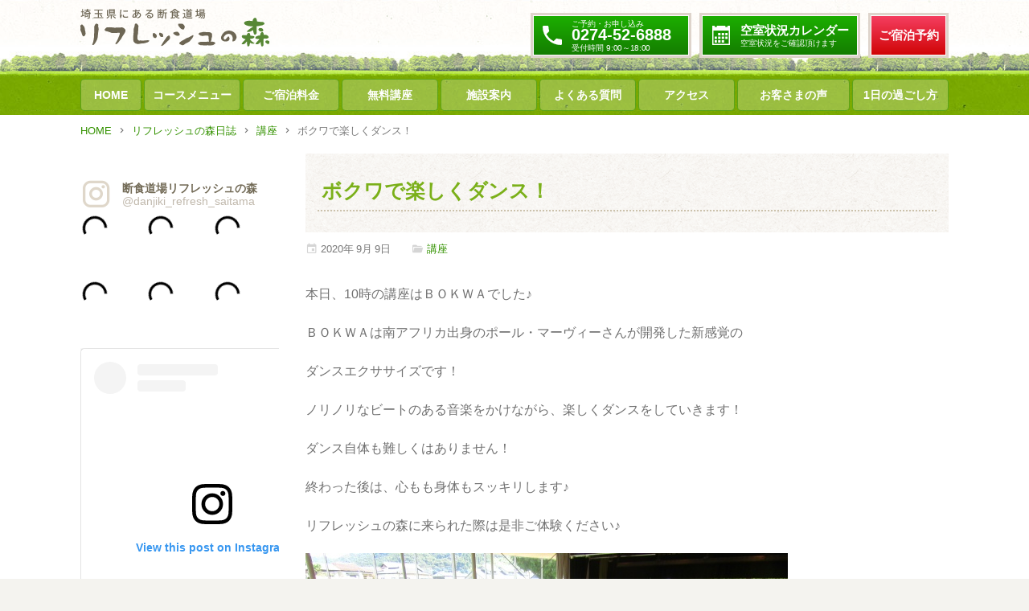

--- FILE ---
content_type: text/html; charset=UTF-8
request_url: https://danjikidiet.com/diary/2020/09/09/post-22961/
body_size: 15243
content:
<!DOCTYPE html>
<html lang="ja">
<head>
<meta charset="UTF-8">
<!-- Google Tag Manager 180924 -->
<script>(function(w,d,s,l,i){w[l]=w[l]||[];w[l].push({'gtm.start':
new Date().getTime(),event:'gtm.js'});var f=d.getElementsByTagName(s)[0],
j=d.createElement(s),dl=l!='dataLayer'?'&l='+l:'';j.async=true;j.src=
'https://www.googletagmanager.com/gtm.js?id='+i+dl;f.parentNode.insertBefore(j,f);
})(window,document,'script','dataLayer','GTM-K44QLM9');</script>
<!-- End Google Tag Manager -->
<meta name="viewport" content="width=device-width, maximum-scale=2.5">



	  <meta name='robots' content='index, follow, max-image-preview:large, max-snippet:-1, max-video-preview:-1' />

	<!-- This site is optimized with the Yoast SEO plugin v23.5 - https://yoast.com/wordpress/plugins/seo/ -->
	<title>ボクワで楽しくダンス！ | 関東・埼玉の断食道場リフレッシュの森</title>
	<meta name="description" content="ダイエットってこんな風にできるの？無理なくあなたのペースでダイエットできる秘訣がここにあります。" />
	<link rel="canonical" href="https://danjikidiet.com/diary/2020/09/09/post-22961/" />
	<meta property="og:locale" content="ja_JP" />
	<meta property="og:type" content="article" />
	<meta property="og:title" content="ボクワで楽しくダンス！ | 関東・埼玉の断食道場リフレッシュの森" />
	<meta property="og:description" content="ダイエットってこんな風にできるの？無理なくあなたのペースでダイエットできる秘訣がここにあります。" />
	<meta property="og:url" content="https://danjikidiet.com/diary/2020/09/09/post-22961/" />
	<meta property="og:site_name" content="リフレッシュの森日誌" />
	<meta property="article:published_time" content="2020-09-09T03:20:12+00:00" />
	<meta property="og:image" content="http://danjikidiet.com/diary/wp-content/uploads/sites/2/2020/09/IMG_0920.jpg" />
	<meta name="author" content="danjikidiet" />
	<meta name="twitter:label1" content="執筆者" />
	<meta name="twitter:data1" content="danjikidiet" />
	<script type="application/ld+json" class="yoast-schema-graph">{"@context":"https://schema.org","@graph":[{"@type":"WebPage","@id":"https://danjikidiet.com/diary/2020/09/09/post-22961/","url":"https://danjikidiet.com/diary/2020/09/09/post-22961/","name":"ボクワで楽しくダンス！ | 関東・埼玉の断食道場リフレッシュの森","isPartOf":{"@id":"https://danjikidiet.com/diary/#website"},"primaryImageOfPage":{"@id":"https://danjikidiet.com/diary/2020/09/09/post-22961/#primaryimage"},"image":{"@id":"https://danjikidiet.com/diary/2020/09/09/post-22961/#primaryimage"},"thumbnailUrl":"http://danjikidiet.com/diary/wp-content/uploads/sites/2/2020/09/IMG_0920.jpg","datePublished":"2020-09-09T03:20:12+00:00","dateModified":"2020-09-09T03:20:12+00:00","author":{"@id":"https://danjikidiet.com/diary/#/schema/person/eb0039d3fc5865ccec45917868958e77"},"description":"ダイエットってこんな風にできるの？無理なくあなたのペースでダイエットできる秘訣がここにあります。","breadcrumb":{"@id":"https://danjikidiet.com/diary/2020/09/09/post-22961/#breadcrumb"},"inLanguage":"ja","potentialAction":[{"@type":"ReadAction","target":["https://danjikidiet.com/diary/2020/09/09/post-22961/"]}]},{"@type":"ImageObject","inLanguage":"ja","@id":"https://danjikidiet.com/diary/2020/09/09/post-22961/#primaryimage","url":"https://danjikidiet.com/diary/wp-content/uploads/sites/2/2020/09/IMG_0920.jpg","contentUrl":"https://danjikidiet.com/diary/wp-content/uploads/sites/2/2020/09/IMG_0920.jpg","width":600,"height":450},{"@type":"BreadcrumbList","@id":"https://danjikidiet.com/diary/2020/09/09/post-22961/#breadcrumb","itemListElement":[{"@type":"ListItem","position":1,"name":"リフレッシュの森日誌","item":"https://danjikidiet.com/diary/"},{"@type":"ListItem","position":2,"name":"講座","item":"https://danjikidiet.com/diary/diary01/"},{"@type":"ListItem","position":3,"name":"ボクワで楽しくダンス！"}]},{"@type":"WebSite","@id":"https://danjikidiet.com/diary/#website","url":"https://danjikidiet.com/diary/","name":"リフレッシュの森日誌","description":"関東・埼玉の断食道場リフレッシュの森","potentialAction":[{"@type":"SearchAction","target":{"@type":"EntryPoint","urlTemplate":"https://danjikidiet.com/diary/?s={search_term_string}"},"query-input":{"@type":"PropertyValueSpecification","valueRequired":true,"valueName":"search_term_string"}}],"inLanguage":"ja"},{"@type":"Person","@id":"https://danjikidiet.com/diary/#/schema/person/eb0039d3fc5865ccec45917868958e77","name":"danjikidiet","image":{"@type":"ImageObject","inLanguage":"ja","@id":"https://danjikidiet.com/diary/#/schema/person/image/","url":"https://secure.gravatar.com/avatar/cb075bb2b70ff1578123c8f0ee9920ad?s=96&d=mm&r=g","contentUrl":"https://secure.gravatar.com/avatar/cb075bb2b70ff1578123c8f0ee9920ad?s=96&d=mm&r=g","caption":"danjikidiet"},"url":"https://danjikidiet.com/diary/author/danjikidiet/"}]}</script>
	<!-- / Yoast SEO plugin. -->


<link rel='dns-prefetch' href='//fonts.googleapis.com' />
<link rel="alternate" type="application/rss+xml" title="リフレッシュの森日誌 &raquo; フィード" href="https://danjikidiet.com/diary/feed/" />
<link rel='stylesheet' id='wp-block-library-css' href='https://danjikidiet.com/diary/wp-includes/css/dist/block-library/style.min.css?ver=6.6.2' type='text/css' media='all' />
<style id='classic-theme-styles-inline-css' type='text/css'>
/*! This file is auto-generated */
.wp-block-button__link{color:#fff;background-color:#32373c;border-radius:9999px;box-shadow:none;text-decoration:none;padding:calc(.667em + 2px) calc(1.333em + 2px);font-size:1.125em}.wp-block-file__button{background:#32373c;color:#fff;text-decoration:none}
</style>
<style id='global-styles-inline-css' type='text/css'>
:root{--wp--preset--aspect-ratio--square: 1;--wp--preset--aspect-ratio--4-3: 4/3;--wp--preset--aspect-ratio--3-4: 3/4;--wp--preset--aspect-ratio--3-2: 3/2;--wp--preset--aspect-ratio--2-3: 2/3;--wp--preset--aspect-ratio--16-9: 16/9;--wp--preset--aspect-ratio--9-16: 9/16;--wp--preset--color--black: #000000;--wp--preset--color--cyan-bluish-gray: #abb8c3;--wp--preset--color--white: #ffffff;--wp--preset--color--pale-pink: #f78da7;--wp--preset--color--vivid-red: #cf2e2e;--wp--preset--color--luminous-vivid-orange: #ff6900;--wp--preset--color--luminous-vivid-amber: #fcb900;--wp--preset--color--light-green-cyan: #7bdcb5;--wp--preset--color--vivid-green-cyan: #00d084;--wp--preset--color--pale-cyan-blue: #8ed1fc;--wp--preset--color--vivid-cyan-blue: #0693e3;--wp--preset--color--vivid-purple: #9b51e0;--wp--preset--gradient--vivid-cyan-blue-to-vivid-purple: linear-gradient(135deg,rgba(6,147,227,1) 0%,rgb(155,81,224) 100%);--wp--preset--gradient--light-green-cyan-to-vivid-green-cyan: linear-gradient(135deg,rgb(122,220,180) 0%,rgb(0,208,130) 100%);--wp--preset--gradient--luminous-vivid-amber-to-luminous-vivid-orange: linear-gradient(135deg,rgba(252,185,0,1) 0%,rgba(255,105,0,1) 100%);--wp--preset--gradient--luminous-vivid-orange-to-vivid-red: linear-gradient(135deg,rgba(255,105,0,1) 0%,rgb(207,46,46) 100%);--wp--preset--gradient--very-light-gray-to-cyan-bluish-gray: linear-gradient(135deg,rgb(238,238,238) 0%,rgb(169,184,195) 100%);--wp--preset--gradient--cool-to-warm-spectrum: linear-gradient(135deg,rgb(74,234,220) 0%,rgb(151,120,209) 20%,rgb(207,42,186) 40%,rgb(238,44,130) 60%,rgb(251,105,98) 80%,rgb(254,248,76) 100%);--wp--preset--gradient--blush-light-purple: linear-gradient(135deg,rgb(255,206,236) 0%,rgb(152,150,240) 100%);--wp--preset--gradient--blush-bordeaux: linear-gradient(135deg,rgb(254,205,165) 0%,rgb(254,45,45) 50%,rgb(107,0,62) 100%);--wp--preset--gradient--luminous-dusk: linear-gradient(135deg,rgb(255,203,112) 0%,rgb(199,81,192) 50%,rgb(65,88,208) 100%);--wp--preset--gradient--pale-ocean: linear-gradient(135deg,rgb(255,245,203) 0%,rgb(182,227,212) 50%,rgb(51,167,181) 100%);--wp--preset--gradient--electric-grass: linear-gradient(135deg,rgb(202,248,128) 0%,rgb(113,206,126) 100%);--wp--preset--gradient--midnight: linear-gradient(135deg,rgb(2,3,129) 0%,rgb(40,116,252) 100%);--wp--preset--font-size--small: 13px;--wp--preset--font-size--medium: 20px;--wp--preset--font-size--large: 36px;--wp--preset--font-size--x-large: 42px;--wp--preset--spacing--20: 0.44rem;--wp--preset--spacing--30: 0.67rem;--wp--preset--spacing--40: 1rem;--wp--preset--spacing--50: 1.5rem;--wp--preset--spacing--60: 2.25rem;--wp--preset--spacing--70: 3.38rem;--wp--preset--spacing--80: 5.06rem;--wp--preset--shadow--natural: 6px 6px 9px rgba(0, 0, 0, 0.2);--wp--preset--shadow--deep: 12px 12px 50px rgba(0, 0, 0, 0.4);--wp--preset--shadow--sharp: 6px 6px 0px rgba(0, 0, 0, 0.2);--wp--preset--shadow--outlined: 6px 6px 0px -3px rgba(255, 255, 255, 1), 6px 6px rgba(0, 0, 0, 1);--wp--preset--shadow--crisp: 6px 6px 0px rgba(0, 0, 0, 1);}:where(.is-layout-flex){gap: 0.5em;}:where(.is-layout-grid){gap: 0.5em;}body .is-layout-flex{display: flex;}.is-layout-flex{flex-wrap: wrap;align-items: center;}.is-layout-flex > :is(*, div){margin: 0;}body .is-layout-grid{display: grid;}.is-layout-grid > :is(*, div){margin: 0;}:where(.wp-block-columns.is-layout-flex){gap: 2em;}:where(.wp-block-columns.is-layout-grid){gap: 2em;}:where(.wp-block-post-template.is-layout-flex){gap: 1.25em;}:where(.wp-block-post-template.is-layout-grid){gap: 1.25em;}.has-black-color{color: var(--wp--preset--color--black) !important;}.has-cyan-bluish-gray-color{color: var(--wp--preset--color--cyan-bluish-gray) !important;}.has-white-color{color: var(--wp--preset--color--white) !important;}.has-pale-pink-color{color: var(--wp--preset--color--pale-pink) !important;}.has-vivid-red-color{color: var(--wp--preset--color--vivid-red) !important;}.has-luminous-vivid-orange-color{color: var(--wp--preset--color--luminous-vivid-orange) !important;}.has-luminous-vivid-amber-color{color: var(--wp--preset--color--luminous-vivid-amber) !important;}.has-light-green-cyan-color{color: var(--wp--preset--color--light-green-cyan) !important;}.has-vivid-green-cyan-color{color: var(--wp--preset--color--vivid-green-cyan) !important;}.has-pale-cyan-blue-color{color: var(--wp--preset--color--pale-cyan-blue) !important;}.has-vivid-cyan-blue-color{color: var(--wp--preset--color--vivid-cyan-blue) !important;}.has-vivid-purple-color{color: var(--wp--preset--color--vivid-purple) !important;}.has-black-background-color{background-color: var(--wp--preset--color--black) !important;}.has-cyan-bluish-gray-background-color{background-color: var(--wp--preset--color--cyan-bluish-gray) !important;}.has-white-background-color{background-color: var(--wp--preset--color--white) !important;}.has-pale-pink-background-color{background-color: var(--wp--preset--color--pale-pink) !important;}.has-vivid-red-background-color{background-color: var(--wp--preset--color--vivid-red) !important;}.has-luminous-vivid-orange-background-color{background-color: var(--wp--preset--color--luminous-vivid-orange) !important;}.has-luminous-vivid-amber-background-color{background-color: var(--wp--preset--color--luminous-vivid-amber) !important;}.has-light-green-cyan-background-color{background-color: var(--wp--preset--color--light-green-cyan) !important;}.has-vivid-green-cyan-background-color{background-color: var(--wp--preset--color--vivid-green-cyan) !important;}.has-pale-cyan-blue-background-color{background-color: var(--wp--preset--color--pale-cyan-blue) !important;}.has-vivid-cyan-blue-background-color{background-color: var(--wp--preset--color--vivid-cyan-blue) !important;}.has-vivid-purple-background-color{background-color: var(--wp--preset--color--vivid-purple) !important;}.has-black-border-color{border-color: var(--wp--preset--color--black) !important;}.has-cyan-bluish-gray-border-color{border-color: var(--wp--preset--color--cyan-bluish-gray) !important;}.has-white-border-color{border-color: var(--wp--preset--color--white) !important;}.has-pale-pink-border-color{border-color: var(--wp--preset--color--pale-pink) !important;}.has-vivid-red-border-color{border-color: var(--wp--preset--color--vivid-red) !important;}.has-luminous-vivid-orange-border-color{border-color: var(--wp--preset--color--luminous-vivid-orange) !important;}.has-luminous-vivid-amber-border-color{border-color: var(--wp--preset--color--luminous-vivid-amber) !important;}.has-light-green-cyan-border-color{border-color: var(--wp--preset--color--light-green-cyan) !important;}.has-vivid-green-cyan-border-color{border-color: var(--wp--preset--color--vivid-green-cyan) !important;}.has-pale-cyan-blue-border-color{border-color: var(--wp--preset--color--pale-cyan-blue) !important;}.has-vivid-cyan-blue-border-color{border-color: var(--wp--preset--color--vivid-cyan-blue) !important;}.has-vivid-purple-border-color{border-color: var(--wp--preset--color--vivid-purple) !important;}.has-vivid-cyan-blue-to-vivid-purple-gradient-background{background: var(--wp--preset--gradient--vivid-cyan-blue-to-vivid-purple) !important;}.has-light-green-cyan-to-vivid-green-cyan-gradient-background{background: var(--wp--preset--gradient--light-green-cyan-to-vivid-green-cyan) !important;}.has-luminous-vivid-amber-to-luminous-vivid-orange-gradient-background{background: var(--wp--preset--gradient--luminous-vivid-amber-to-luminous-vivid-orange) !important;}.has-luminous-vivid-orange-to-vivid-red-gradient-background{background: var(--wp--preset--gradient--luminous-vivid-orange-to-vivid-red) !important;}.has-very-light-gray-to-cyan-bluish-gray-gradient-background{background: var(--wp--preset--gradient--very-light-gray-to-cyan-bluish-gray) !important;}.has-cool-to-warm-spectrum-gradient-background{background: var(--wp--preset--gradient--cool-to-warm-spectrum) !important;}.has-blush-light-purple-gradient-background{background: var(--wp--preset--gradient--blush-light-purple) !important;}.has-blush-bordeaux-gradient-background{background: var(--wp--preset--gradient--blush-bordeaux) !important;}.has-luminous-dusk-gradient-background{background: var(--wp--preset--gradient--luminous-dusk) !important;}.has-pale-ocean-gradient-background{background: var(--wp--preset--gradient--pale-ocean) !important;}.has-electric-grass-gradient-background{background: var(--wp--preset--gradient--electric-grass) !important;}.has-midnight-gradient-background{background: var(--wp--preset--gradient--midnight) !important;}.has-small-font-size{font-size: var(--wp--preset--font-size--small) !important;}.has-medium-font-size{font-size: var(--wp--preset--font-size--medium) !important;}.has-large-font-size{font-size: var(--wp--preset--font-size--large) !important;}.has-x-large-font-size{font-size: var(--wp--preset--font-size--x-large) !important;}
:where(.wp-block-post-template.is-layout-flex){gap: 1.25em;}:where(.wp-block-post-template.is-layout-grid){gap: 1.25em;}
:where(.wp-block-columns.is-layout-flex){gap: 2em;}:where(.wp-block-columns.is-layout-grid){gap: 2em;}
:root :where(.wp-block-pullquote){font-size: 1.5em;line-height: 1.6;}
</style>
<link rel='stylesheet' id='wp-lightbox-2.min.css-css' href='https://danjikidiet.com/diary/wp-content/plugins/wp-lightbox-2/styles/lightbox.min.css?ver=1.3.4' type='text/css' media='all' />
<link rel='stylesheet' id='noto-serif-css-css' href='https://fonts.googleapis.com/css?family=Noto+Serif+JP%3A400%2C700&#038;display=swap&#038;subset=japanese&#038;ver=6.6.2' type='text/css' media='all' />
<link rel='stylesheet' id='materialdesignicons-webfont-css' href='https://danjikidiet.com/diary/wp-content/themes/blankblanc/vendors/materialdesignicons-webfont/css/materialdesignicons.min.css?ver=6.6.2' type='text/css' media='all' />
<link rel='stylesheet' id='style-css' href='https://danjikidiet.com/diary/wp-content/themes/blankblanc/style.css?ver=6.6.2' type='text/css' media='all' />
<link rel='stylesheet' id='wp-pagenavi-css' href='https://danjikidiet.com/diary/wp-content/plugins/wp-pagenavi/pagenavi-css.css?ver=2.70' type='text/css' media='all' />
<link rel='stylesheet' id='mobile-css' href='https://danjikidiet.com/diary/wp-content/themes/blankblanc/style-mobile.css?ver=6.6.2' type='text/css' media='all' />
<script type="text/javascript" src="https://danjikidiet.com/diary/wp-includes/js/jquery/jquery.min.js?ver=3.7.1" id="jquery-core-js"></script>
<script type="text/javascript" src="https://danjikidiet.com/diary/wp-includes/js/jquery/jquery-migrate.min.js?ver=3.4.1" id="jquery-migrate-js"></script>
<script type="text/javascript" src="https://danjikidiet.com/diary/wp-content/themes/blankblanc/vendors/jquery/jquery-3.4.1.min.js" id="vendors-jquery-js"></script>
<link rel="https://api.w.org/" href="https://danjikidiet.com/diary/wp-json/" /><link rel="alternate" title="JSON" type="application/json" href="https://danjikidiet.com/diary/wp-json/wp/v2/posts/22961" /><link rel="alternate" title="oEmbed (JSON)" type="application/json+oembed" href="https://danjikidiet.com/diary/wp-json/oembed/1.0/embed?url=https%3A%2F%2Fdanjikidiet.com%2Fdiary%2F2020%2F09%2F09%2Fpost-22961%2F" />
<link rel="alternate" title="oEmbed (XML)" type="text/xml+oembed" href="https://danjikidiet.com/diary/wp-json/oembed/1.0/embed?url=https%3A%2F%2Fdanjikidiet.com%2Fdiary%2F2020%2F09%2F09%2Fpost-22961%2F&#038;format=xml" />
</head>

<body id="post-22961-page">
<!-- Google Tag Manager (noscript) 180924 -->
<noscript><iframe src="https://www.googletagmanager.com/ns.html?id=GTM-K44QLM9"
height="0" width="0" style="display:none;visibility:hidden"></iframe></noscript>
<!-- End Google Tag Manager (noscript) -->
<script>
  (function(i,s,o,g,r,a,m){i['GoogleAnalyticsObject']=r;i[r]=i[r]||function(){
  (i[r].q=i[r].q||[]).push(arguments)},i[r].l=1*new Date();a=s.createElement(o),
  m=s.getElementsByTagName(o)[0];a.async=1;a.src=g;m.parentNode.insertBefore(a,m)
  })(window,document,'script','//www.google-analytics.com/analytics.js','ga');

  ga('create', 'UA-56679723-1', 'auto', {'allowLinker': true});
  ga('send', 'pageview');
  ga('require', 'linker');
    ga('linker:autoLink', ['danjikidiet-com.xtwo-ssl.jp'] );
</script>
<div id="main-screen">
<header id="global-header">
  <div class="wrap">
    <div class="logo"><a href="https://danjikidiet.com/"><img src="https://danjikidiet.com/diary/wp-content/themes/blankblanc/img/logo.svg" alt="リフレッシュの森日誌 埼玉県にある断食道場"></a></div>
    <div class="btn is-pc">
      <div class="btn-box btn-application">
        <a href="tel:0274-52-6888">
          <span class="small">ご予約・お申し込み</span>
          <span class="large">0274-52-6888</span>
          <span class="small">受付時間 9:00～18:00</span>
        </a>
      </div>
      <div class="btn-box btn-calendar">
        <a href="#" class="popup-yoyaku" target="_blank" rel="noopener">
          <span class="large">空室状況カレンダー</span>
          <span class="small">空室状況をご確認頂けます</span>
        </a>
      </div>
      <div class="btn-box btn-stay">
        <a href="https://danjikidiet.com/subscription/">ご宿泊予約</a>
      </div>
    </div>
    <div class="is-mobile">
      <div class="phone">
        <a href="tel:0274-52-6888">
          <span class="num"><em>TEL.</em>0274-52-6888</span>
          <span class="open">受付時間 9:00～18:00</span>
        </a>
      </div>
      <div class="mobile-nav">
                <ul>
          <li><a href="https://danjikidiet.com/course/">コースメニュー</a></li>
          <li><a href="https://danjikidiet.com/#koza">無料講座</a></li>
          <li><a href="https://danjikidiet.com/price/">ご宿泊料金</a></li>
          <li><a href="https://danjikidiet.com/access/">アクセス</a></li>
        </ul>
      </div>
    </div>
  </div>
</header>

  <nav id="global-nav">
    <div class="wrap">
      <ul id="menu-global-nav" class="menu"><li id="menu-item-15200" class="menu-item menu-item-type-custom menu-item-object-custom menu-item-15200"><a href="/">HOME</a></li>
<li id="menu-item-15201" class="menu-item menu-item-type-post_type menu-item-object-page menu-item-has-children menu-item-15201"><a href="https://danjikidiet.com/course/">コースメニュー</a>
<ul class="sub-menu">
	<li id="menu-item-16245" class="menu-item menu-item-type-custom menu-item-object-custom menu-item-16245"><a href="/course/#course-1">酵素断食コース</a></li>
	<li id="menu-item-16246" class="menu-item menu-item-type-custom menu-item-object-custom menu-item-16246"><a href="/course/#course-2">半断食コース</a></li>
	<li id="menu-item-16247" class="menu-item menu-item-type-custom menu-item-object-custom menu-item-16247"><a href="/course/#course-3">リフレッシュコース</a></li>
	<li id="menu-item-15218" class="menu-item menu-item-type-post_type menu-item-object-page menu-item-15218"><a href="https://danjikidiet.com/course04/">お手伝いプラン</a></li>
</ul>
</li>
<li id="menu-item-15202" class="menu-item menu-item-type-post_type menu-item-object-page menu-item-has-children menu-item-15202"><a href="https://danjikidiet.com/price/">ご宿泊料金</a>
<ul class="sub-menu">
	<li id="menu-item-15223" class="menu-item menu-item-type-post_type menu-item-object-page menu-item-15223"><a href="https://danjikidiet.com/incentive/">ポイント（奨励）制度</a></li>
</ul>
</li>
<li id="menu-item-15203" class="sub-menu-3col menu-item menu-item-type-post_type menu-item-object-page menu-item-has-children menu-item-15203"><a href="https://danjikidiet.com/koza/">無料講座</a>
<ul class="sub-menu">
	<li id="menu-item-15259" class="menu-item menu-item-type-custom menu-item-object-custom menu-item-15259"><a href="/#koza3">ノルディックウォーキング</a></li>
	<li id="menu-item-15253" class="menu-item menu-item-type-custom menu-item-object-custom menu-item-15253"><a href="/#koza2">フラダンス</a></li>
	<li id="menu-item-15254" class="menu-item menu-item-type-custom menu-item-object-custom menu-item-15254"><a href="/koza/#koza177">ズンバ</a></li>
	<li id="menu-item-15255" class="menu-item menu-item-type-custom menu-item-object-custom menu-item-15255"><a href="/koza/#koza13464">ボクワ</a></li>
	<li id="menu-item-15260" class="menu-item menu-item-type-custom menu-item-object-custom menu-item-15260"><a href="/koza/#koza16808">おやすみヨガ</a></li>
	<li id="menu-item-15266" class="menu-item menu-item-type-custom menu-item-object-custom menu-item-15266"><a href="/koza/#koza13462">ライフキネティック</a></li>
</ul>
</li>
<li id="menu-item-15204" class="menu-item menu-item-type-post_type menu-item-object-page menu-item-has-children menu-item-15204"><a href="https://danjikidiet.com/sisetsu/">施設案内</a>
<ul class="sub-menu">
	<li id="menu-item-15226" class="menu-item menu-item-type-post_type menu-item-object-page menu-item-15226"><a href="https://danjikidiet.com/staff/">スタッフ紹介</a></li>
	<li id="menu-item-17055" class="menu-item menu-item-type-post_type menu-item-object-page menu-item-17055"><a href="https://danjikidiet.com/staff-wanted/">スタッフ募集！</a></li>
	<li id="menu-item-15227" class="menu-item menu-item-type-post_type menu-item-object-page menu-item-15227"><a href="https://danjikidiet.com/company/">会社概要</a></li>
</ul>
</li>
<li id="menu-item-15205" class="menu-item menu-item-type-post_type menu-item-object-page menu-item-15205"><a href="https://danjikidiet.com/faq/">よくある質問</a></li>
<li id="menu-item-15206" class="menu-item menu-item-type-post_type menu-item-object-page menu-item-has-children menu-item-15206"><a href="https://danjikidiet.com/access/">アクセス</a>
<ul class="sub-menu">
	<li id="menu-item-15282" class="menu-item menu-item-type-custom menu-item-object-custom menu-item-15282"><a href="/access/#pickup">無料送迎バス</a></li>
</ul>
</li>
<li id="menu-item-17199" class="menu-item menu-item-type-custom menu-item-object-custom menu-item-has-children menu-item-17199"><a href="/#home_voice">お客さまの声</a>
<ul class="sub-menu">
	<li id="menu-item-15397" class="menu-item menu-item-type-post_type menu-item-object-page menu-item-15397"><a href="https://danjikidiet.com/media/">メディア掲載例</a></li>
	<li id="menu-item-15396" class="menu-item menu-item-type-post_type menu-item-object-page menu-item-15396"><a href="https://danjikidiet.com/link/">お客さま体験談</a></li>
</ul>
</li>
<li id="menu-item-15208" class="menu-item menu-item-type-custom menu-item-object-custom menu-item-has-children menu-item-15208"><a href="/#spendtime">1日の過ごし方</a>
<ul class="sub-menu">
	<li id="menu-item-15503" class="menu-item menu-item-type-post_type menu-item-object-page menu-item-15503"><a href="https://danjikidiet.com/sight/">周辺施設・観光名所</a></li>
</ul>
</li>
</ul>    </div>
  </nav>

<main role="main" id="contents" class="article diary-contents">
    <div id="bread-crumb">
    <div class="wrap">
      <ol itemscope itemtype="http://schema.org/BreadcrumbList" class="bread-crumb-list bread-crumb-list-0">
    <li itemprop="itemListElement" itemscope itemtype="http://schema.org/ListItem">
      <a href="https://danjikidiet.com/" itemprop="item"><span itemprop="name">HOME</span></a><span class="mdi mdi-chevron-right"></span>
      <meta itemprop="position" content="1" />
    </li>
    <li itemprop="itemListElement" itemscope itemtype="http://schema.org/ListItem">
      <a href="https://danjikidiet.com/diary/" itemprop="item"><span itemprop="name">リフレッシュの森日誌</span></a><span class="mdi mdi-chevron-right"></span>
      <meta itemprop="position" content="2" />
    </li>
    <li itemprop="itemListElement" itemscope itemtype="http://schema.org/ListItem">
      <a href="https://danjikidiet.com/diary/diary01/" itemprop="item"><span itemprop="name">講座</span></a><span class="mdi mdi-chevron-right"></span>
      <meta itemprop="position" content="3" />
    </li>
    <li itemprop="itemListElement" itemscope itemtype="http://schema.org/ListItem" class="current">
      <a href="https://danjikidiet.com/diary/2020/09/09/post-22961/" itemprop="item"><span itemprop="name">ボクワで楽しくダンス！</span></a>
      <meta itemprop="position" content="4" />
    </li>
</ol>
    </div>
  </div>

  <div class="wrap">
    <div id="first-column">
      <article class="main-article">
                  <header class="entry-header">
            <h1 class="page-title">ボクワで楽しくダンス！</h1>
            <ul class="meta">
              <li class="date font-icon"><time datetime="2020-09-09"><span class="year">2020年</span><span class="month">9月</span><span class="day">9日</span></time></li>
              <!-- <li class="author font-icon"><a href="https://danjikidiet.com/diary/author/danjikidiet/" title="danjikidiet の投稿" rel="author">danjikidiet</a></li> -->
                                                <li class="categories font-icon"><a href="https://danjikidiet.com/diary/diary01/" rel="category tag">講座</a></li>
                                                          </ul>
          </header>

          <section id="post-22961" class="entry-content post-22961 post type-post status-publish format-standard category-diary01">
                        <div class="entry-body">
              <p>本日、10時の講座はＢＯＫＷＡでした♪</p>
<p>ＢＯＫＷＡは南アフリカ出身のポール・マーヴィーさんが開発した新感覚の</p>
<p>ダンスエクササイズです！</p>
<p>ノリノリなビートのある音楽をかけながら、楽しくダンスをしていきます！</p>
<p>ダンス自体も難しくはありません！</p>
<p>終わった後は、心もも身体もスッキリします♪</p>
<p>リフレッシュの森に来られた際は是非ご体験ください♪</p>
<p><a href="http://danjikidiet.com/diary/wp-content/uploads/sites/2/2020/09/IMG_0920.jpg" rel="lightbox[22961]"><img fetchpriority="high" decoding="async" class="alignnone size-full wp-image-22962" src="http://danjikidiet.com/diary/wp-content/uploads/sites/2/2020/09/IMG_0920.jpg" alt="img_0920" width="600" height="450" srcset="https://danjikidiet.com/diary/wp-content/uploads/sites/2/2020/09/IMG_0920.jpg 600w, https://danjikidiet.com/diary/wp-content/uploads/sites/2/2020/09/IMG_0920-300x225.jpg 300w" sizes="(max-width: 600px) 100vw, 600px" /></a> <a href="http://danjikidiet.com/diary/wp-content/uploads/sites/2/2020/09/IMG_0922.jpg" rel="lightbox[22961]"><img decoding="async" class="alignnone size-full wp-image-22963" src="http://danjikidiet.com/diary/wp-content/uploads/sites/2/2020/09/IMG_0922.jpg" alt="img_0922" width="600" height="450" srcset="https://danjikidiet.com/diary/wp-content/uploads/sites/2/2020/09/IMG_0922.jpg 600w, https://danjikidiet.com/diary/wp-content/uploads/sites/2/2020/09/IMG_0922-300x225.jpg 300w" sizes="(max-width: 600px) 100vw, 600px" /></a></p>
            </div>
                      </section>

          
                      <aside class="page-navigation">
              <ul>
                <li class="prev">
                                      <a href="https://danjikidiet.com/diary/2020/09/05/hiit-bx-3/">
                      <span class="dir">前の記事</span>
                      <span class="title">HIIT BX!!!</span>
                    </a>
                                  </li>
                <li class="next">
                                      <a href="https://danjikidiet.com/diary/2020/09/10/post-22965/">
                      <span class="dir">次の記事</span>
                      <span class="title">景色を楽しみながら！ノルディックウォーキング！</span>
                    </a>
                                  </li>
              </ul>
            </aside>
                        </article>
      <div class="subscription-price">
  <div class="banner">
    <div class="head"><img src="/images/common/btn-subscription-head.png" alt="WEBから簡単お申し込み!"></div>
    <div class="btn"><a href="/subscription/"><img src="/images/common/btn-subscription.png" alt="ご予約・お申し込み"></a></div>
  </div>
  <div class="banner">
    <div class="head"><img src="/images/common/btn-price-head.png" alt="え!一泊10,000円!?"></div>
    <div class="btn"><a href="/price/"><img src="/images/common/btn-price.png" alt="ご利用料金一覧はこちら"></a></div>
  </div>
</div>
    </div>

    <div id="second-column">
      
<aside id="global-widget">
      <ul id="sidebar-widget-1">
      <li id="text-2" class="widget widget_text multisite-shared-sidebar">			<div class="textwidget"><!--[bb_get_diary_list btn_name='日誌を見る']--></div>
		</li>
<li id="text-10" class="widget widget_text multisite-shared-sidebar">			<div class="textwidget"><div class="insta-timeline">
<a href="https://www.instagram.com/danjiki_refresh_saitama/" target="_blank" style="text-decoration: none;" rel="noopener">
<div class="" style="display:flex;align-items:center;">
<div class="mdi mdi-instagram" style="font-size:4em;color:#dfd7ca;margin-right:.3em;"></div>
<div style="font-size:1.4em;font-weight:bold;line-height:1.2;color:#726a56;">断食道場リフレッシュの森<br><span style="color:#C1B9AD;">@danjiki_refresh_saitama</span></div>
</div></a>
<!-- LightWidget WIDGET --><script src="https://cdn.lightwidget.com/widgets/lightwidget.js"></script><iframe src="https://cdn.lightwidget.com/widgets/dfb91a295c9559498b34a37f31dbca1f.html" scrolling="no" allowtransparency="true" class="lightwidget-widget" style="width:100%;border:0;overflow:hidden;"></iframe>
</div>
<div class="instagram-responsive">
<blockquote class="instagram-media" data-instgrm-captioned data-instgrm-permalink="https://www.instagram.com/reel/DRqgj0UE-1e/?utm_source=ig_embed&amp;utm_campaign=loading" data-instgrm-version="14" style=" background:#FFF; border:0; border-radius:3px; box-shadow:0 0 1px 0 rgba(0,0,0,0.5),0 1px 10px 0 rgba(0,0,0,0.15); margin: 1px; max-width:540px; min-width:326px; padding:0; width:99.375%; width:-webkit-calc(100% - 2px); width:calc(100% - 2px);"><div style="padding:16px;"> <a href="https://www.instagram.com/reel/DRqgj0UE-1e/?utm_source=ig_embed&amp;utm_campaign=loading" style=" background:#FFFFFF; line-height:0; padding:0 0; text-align:center; text-decoration:none; width:100%;" target="_blank" rel="noopener"> <div style=" display: flex; flex-direction: row; align-items: center;"> <div style="background-color: #F4F4F4; border-radius: 50%; flex-grow: 0; height: 40px; margin-right: 14px; width: 40px;"></div> <div style="display: flex; flex-direction: column; flex-grow: 1; justify-content: center;"> <div style=" background-color: #F4F4F4; border-radius: 4px; flex-grow: 0; height: 14px; margin-bottom: 6px; width: 100px;"></div> <div style=" background-color: #F4F4F4; border-radius: 4px; flex-grow: 0; height: 14px; width: 60px;"></div></div></div><div style="padding: 19% 0;"></div> <div style="display:block; height:50px; margin:0 auto 12px; width:50px;"><svg width="50px" height="50px" viewBox="0 0 60 60" version="1.1" xmlns="https://www.w3.org/2000/svg" xmlns:xlink="https://www.w3.org/1999/xlink"><g stroke="none" stroke-width="1" fill="none" fill-rule="evenodd"><g transform="translate(-511.000000, -20.000000)" fill="#000000"><g><path d="M556.869,30.41 C554.814,30.41 553.148,32.076 553.148,34.131 C553.148,36.186 554.814,37.852 556.869,37.852 C558.924,37.852 560.59,36.186 560.59,34.131 C560.59,32.076 558.924,30.41 556.869,30.41 M541,60.657 C535.114,60.657 530.342,55.887 530.342,50 C530.342,44.114 535.114,39.342 541,39.342 C546.887,39.342 551.658,44.114 551.658,50 C551.658,55.887 546.887,60.657 541,60.657 M541,33.886 C532.1,33.886 524.886,41.1 524.886,50 C524.886,58.899 532.1,66.113 541,66.113 C549.9,66.113 557.115,58.899 557.115,50 C557.115,41.1 549.9,33.886 541,33.886 M565.378,62.101 C565.244,65.022 564.756,66.606 564.346,67.663 C563.803,69.06 563.154,70.057 562.106,71.106 C561.058,72.155 560.06,72.803 558.662,73.347 C557.607,73.757 556.021,74.244 553.102,74.378 C549.944,74.521 548.997,74.552 541,74.552 C533.003,74.552 532.056,74.521 528.898,74.378 C525.979,74.244 524.393,73.757 523.338,73.347 C521.94,72.803 520.942,72.155 519.894,71.106 C518.846,70.057 518.197,69.06 517.654,67.663 C517.244,66.606 516.755,65.022 516.623,62.101 C516.479,58.943 516.448,57.996 516.448,50 C516.448,42.003 516.479,41.056 516.623,37.899 C516.755,34.978 517.244,33.391 517.654,32.338 C518.197,30.938 518.846,29.942 519.894,28.894 C520.942,27.846 521.94,27.196 523.338,26.654 C524.393,26.244 525.979,25.756 528.898,25.623 C532.057,25.479 533.004,25.448 541,25.448 C548.997,25.448 549.943,25.479 553.102,25.623 C556.021,25.756 557.607,26.244 558.662,26.654 C560.06,27.196 561.058,27.846 562.106,28.894 C563.154,29.942 563.803,30.938 564.346,32.338 C564.756,33.391 565.244,34.978 565.378,37.899 C565.522,41.056 565.552,42.003 565.552,50 C565.552,57.996 565.522,58.943 565.378,62.101 M570.82,37.631 C570.674,34.438 570.167,32.258 569.425,30.349 C568.659,28.377 567.633,26.702 565.965,25.035 C564.297,23.368 562.623,22.342 560.652,21.575 C558.743,20.834 556.562,20.326 553.369,20.18 C550.169,20.033 549.148,20 541,20 C532.853,20 531.831,20.033 528.631,20.18 C525.438,20.326 523.257,20.834 521.349,21.575 C519.376,22.342 517.703,23.368 516.035,25.035 C514.368,26.702 513.342,28.377 512.574,30.349 C511.834,32.258 511.326,34.438 511.181,37.631 C511.035,40.831 511,41.851 511,50 C511,58.147 511.035,59.17 511.181,62.369 C511.326,65.562 511.834,67.743 512.574,69.651 C513.342,71.625 514.368,73.296 516.035,74.965 C517.703,76.634 519.376,77.658 521.349,78.425 C523.257,79.167 525.438,79.673 528.631,79.82 C531.831,79.965 532.853,80.001 541,80.001 C549.148,80.001 550.169,79.965 553.369,79.82 C556.562,79.673 558.743,79.167 560.652,78.425 C562.623,77.658 564.297,76.634 565.965,74.965 C567.633,73.296 568.659,71.625 569.425,69.651 C570.167,67.743 570.674,65.562 570.82,62.369 C570.966,59.17 571,58.147 571,50 C571,41.851 570.966,40.831 570.82,37.631"></path></g></g></g></svg></div><div style="padding-top: 8px;"> <div style=" color:#3897f0; font-family:Arial,sans-serif; font-size:14px; font-style:normal; font-weight:550; line-height:18px;">View this post on Instagram</div></div><div style="padding: 12.5% 0;"></div> <div style="display: flex; flex-direction: row; margin-bottom: 14px; align-items: center;"><div> <div style="background-color: #F4F4F4; border-radius: 50%; height: 12.5px; width: 12.5px; transform: translateX(0px) translateY(7px);"></div> <div style="background-color: #F4F4F4; height: 12.5px; transform: rotate(-45deg) translateX(3px) translateY(1px); width: 12.5px; flex-grow: 0; margin-right: 14px; margin-left: 2px;"></div> <div style="background-color: #F4F4F4; border-radius: 50%; height: 12.5px; width: 12.5px; transform: translateX(9px) translateY(-18px);"></div></div><div style="margin-left: 8px;"> <div style=" background-color: #F4F4F4; border-radius: 50%; flex-grow: 0; height: 20px; width: 20px;"></div> <div style=" width: 0; height: 0; border-top: 2px solid transparent; border-left: 6px solid #f4f4f4; border-bottom: 2px solid transparent; transform: translateX(16px) translateY(-4px) rotate(30deg)"></div></div><div style="margin-left: auto;"> <div style=" width: 0px; border-top: 8px solid #F4F4F4; border-right: 8px solid transparent; transform: translateY(16px);"></div> <div style=" background-color: #F4F4F4; flex-grow: 0; height: 12px; width: 16px; transform: translateY(-4px);"></div> <div style=" width: 0; height: 0; border-top: 8px solid #F4F4F4; border-left: 8px solid transparent; transform: translateY(-4px) translateX(8px);"></div></div></div> <div style="display: flex; flex-direction: column; flex-grow: 1; justify-content: center; margin-bottom: 24px;"> <div style=" background-color: #F4F4F4; border-radius: 4px; flex-grow: 0; height: 14px; margin-bottom: 6px; width: 224px;"></div> <div style=" background-color: #F4F4F4; border-radius: 4px; flex-grow: 0; height: 14px; width: 144px;"></div></div></a><p style=" color:#c9c8cd; font-family:Arial,sans-serif; font-size:14px; line-height:17px; margin-bottom:0; margin-top:8px; overflow:hidden; padding:8px 0 7px; text-align:center; text-overflow:ellipsis; white-space:nowrap;"><a href="https://www.instagram.com/reel/DRqgj0UE-1e/?utm_source=ig_embed&amp;utm_campaign=loading" style=" color:#c9c8cd; font-family:Arial,sans-serif; font-size:14px; font-style:normal; font-weight:normal; line-height:17px; text-decoration:none;" target="_blank" rel="noopener">A post shared by 断食道場 リフレッシュの森 (@danjiki_refresh_saitama)</a></p></div></blockquote>
<script async src="//www.instagram.com/embed.js"></script>
</div></div>
		</li>
<li id="text-3" class="widget widget_text multisite-shared-sidebar">			<div class="textwidget"><!--[bb_get_voice_list btn_name='お客さまの声を見る']--></div>
		</li>
<li id="text-4" class="widget widget_text multisite-shared-sidebar">			<div class="textwidget"><ul class="banner-group">
 	<li><a href="/diary/2015/09/10/%e3%83%80%e3%82%a4%e3%82%a8%e3%83%83%e3%83%88%e5%8a%b9%e6%9e%9c%e3%81%af%e3%81%82%e3%82%8b%ef%bc%9f%e3%83%97%e3%83%81%e6%96%ad%e9%a3%9f%e3%81%ae%e5%8a%b9%e6%9e%9c%e3%81%a8%e3%82%84%e3%82%8a%e6%96%b9/"><img src="https://danjikidiet.com/diary/wp-content/themes/blankblanc/img/btn-widget-howto.png" alt="" /><span class="overlay">ダイエット効果はある？<br>
プチ断食の効果とやり方</span></a></li>
</ul></div>
		</li>
<li id="text-13" class="widget widget_text multisite-shared-sidebar">			<div class="textwidget"><div class="embed-youtube">
<iframe src="https://www.youtube.com/embed/4ishWnRrvKA" title="YouTube video player" frameborder="0" allow="accelerometer; autoplay; clipboard-write; encrypted-media; gyroscope; picture-in-picture; web-share" allowfullscreen></iframe>
</div></div>
		</li>
<li id="text-5" class="widget widget_text multisite-shared-sidebar">			<div class="textwidget"><div class="embed-youtube">
<iframe src="https://www.youtube.com/embed/OkUGgYoASWQ?" frameborder="0" allowfullscreen=""></iframe>
</div></div>
		</li>
<li id="custom_html-2" class="widget_text widget widget_custom_html multisite-shared-sidebar"><div class="textwidget custom-html-widget"><ul class="banner-group">
<li><a href="https://danjikidiet.com/course04/"><img src="https://danjikidiet.com/diary/wp-content/themes/blankblanc/img/btn-widget-course04.png" alt="お手伝いプラン" /></a></li>
<li><a href="/incentive/"><img src="https://danjikidiet.com/diary/wp-content/themes/blankblanc/img/btn-widget-incentive.png" alt="奨励制度" /></a></li>
<li><a href="https://danjikidiet.com/media/"><img src="https://danjikidiet.com/diary/wp-content/themes/blankblanc/img/btn-widget-media.png" alt="メディア掲載事例" /></a></li>
<li><a href="https://danjikidiet.com/link/"><img src="https://danjikidiet.com/diary/wp-content/themes/blankblanc/img/btn-widget-taiken.png" alt="お客さま体験談リンク" /></a></li>
<li><a href="https://danjikidiet.com/sight/"><img src="https://danjikidiet.com/diary/wp-content/themes/blankblanc/img/btn-widget-sight.png" alt="周辺施設 観光名所" /></a></li>
</ul></div></li>
<li id="text-15" class="widget widget_text multisite-shared-sidebar">			<div class="textwidget"><ul class="banner-group">
 	<li><a href="https://www.satofull.jp/" target="_blank" rel="noopener"><img src="https://danjikidiet.com/diary/wp-content/themes/blankblanc/img/btn-widget-satofuru.png" alt="ウェブで簡単ふるさと納税さとふる" /></a></li>
</ul></div>
		</li>
<li id="nav_menu-2" class="widget widget_nav_menu multisite-shared-sidebar"><div class="menu-widget-nav-container"><ul id="menu-widget-nav" class="menu"><li id="menu-item-15239" class="menu-item menu-item-type-post_type menu-item-object-page menu-item-15239"><a href="https://danjikidiet.com/course/">コースメニュー</a></li>
<li id="menu-item-15240" class="menu-item menu-item-type-post_type menu-item-object-page menu-item-15240"><a href="https://danjikidiet.com/price/">ご宿泊料金</a></li>
<li id="menu-item-15241" class="menu-item menu-item-type-post_type menu-item-object-page menu-item-15241"><a href="https://danjikidiet.com/koza/">無料講座</a></li>
<li id="menu-item-15242" class="menu-item menu-item-type-post_type menu-item-object-page menu-item-15242"><a href="https://danjikidiet.com/sisetsu/">施設案内</a></li>
<li id="menu-item-15243" class="menu-item menu-item-type-post_type menu-item-object-page menu-item-15243"><a href="https://danjikidiet.com/faq/">よくある質問</a></li>
<li id="menu-item-15244" class="menu-item menu-item-type-post_type menu-item-object-page menu-item-15244"><a href="https://danjikidiet.com/access/">アクセス</a></li>
<li id="menu-item-17198" class="menu-item menu-item-type-custom menu-item-object-custom menu-item-17198"><a href="/#home_voice">お客さまの声</a></li>
<li id="menu-item-15399" class="menu-item menu-item-type-custom menu-item-object-custom menu-item-15399"><a href="/#spendtime">1日の過ごし方</a></li>
<li id="menu-item-15245" class="popup-yoyaku menu-item menu-item-type-custom menu-item-object-custom menu-item-15245"><a target="_blank" rel="noopener" href="#">空き室カレンダー</a></li>
<li id="menu-item-15246" class="menu-item menu-item-type-custom menu-item-object-custom menu-item-15246"><a href="/subscription/">ご宿泊予約</a></li>
<li id="menu-item-16198" class="menu-item menu-item-type-post_type menu-item-object-page menu-item-16198"><a href="https://danjikidiet.com/inquiry/">お問い合わせ</a></li>
</ul></div></li>
<li id="text-7" class="widget widget_text multisite-shared-sidebar">			<div class="textwidget"><ul class="banner-group">
 	<li><a href="/price/"><img src="https://danjikidiet.com/diary/wp-content/themes/blankblanc/img/btn-widget-price.jpg" alt="ご利用料金一覧" /></a></li>
 	<li><a href="#" class="popup-yoyaku" target="_blank" rel="noopener"><img src="https://danjikidiet.com/diary/wp-content/themes/blankblanc/img/btn-widget-calendar.jpg" alt="空室状況カレンダー" /></a></li>
<!--
 	<li><a href="/en/"><img src="[template_url]/img/btn-widget-enpage.jpg" alt="English Site" /></a></li>
-->
</ul></div>
		</li>
<li id="text-16" class="widget widget_text multisite-shared-sidebar">			<div class="textwidget">  <div class="sns-group" style="display: flex;justify-content: center;gap:25px;margin: 10px 0;align-items: center;">
    <a href="https://www.facebook.com/danjikidiet" target="_blank" rel="noopener"><img src="/images/top/icon_fb.png" alt="Facebook" style="width: 34px;"></a>
    <a href="https://twitter.com/danjikirefresh" target="_blank" rel="noopener"><img src="/images/top/icon_x.png" alt="X" style="width: 28px;"></a>
    <a href="https://www.instagram.com/danjiki_refresh_saitama/" target="_blank" rel="noopener"><img src="/images/top/icon_insta.png" alt="Instagram" style="width: 30px;"></a>
  </div></div>
		</li>
    </ul>
    </aside>
    </div>
  </div>
</main>

<aside id="botttom-widget" class="is-mobile">
      <ul id="bottom-widget-1">
      <li id="custom_html-3" class="widget_text widget widget_custom_html multisite-shared-sidebar"><div class="textwidget custom-html-widget"><ul class="banner-group">
<li><a href="https://danjikidiet.com//calendar/calendar_yoyaku/sp.php" target="_blank" rel="noopener"><img src="https://danjikidiet.com/diary/wp-content/themes/blankblanc/img/btn-widget-calendar.jpg" alt="空室状況カレンダー" /></a></li>
<li><a href="https://danjikidiet.com/price/"><img src="https://danjikidiet.com/diary/wp-content/themes/blankblanc/img/btn-widget-price.jpg" alt="ご利用料金一覧"></a></li>
<!--
<li><a href="/diary/"><img src="[template_url]/img/btn-bottom-diary.jpg" alt="リフレッシュの森日誌" /></a></li>
-->
<li><a href="https://danjikidiet.com/course04/"><img src="https://danjikidiet.com/diary/wp-content/themes/blankblanc/img/btn-widget-course04_sp.png" alt="お手伝いプラン" /></a></li>
<li><a href="/incentive/"><img src="https://danjikidiet.com/diary/wp-content/themes/blankblanc/img/btn-bottom-incentive.png" alt="奨励制度" /></a></li>
<li><a href="https://danjikidiet.com/media/"><img src="https://danjikidiet.com/diary/wp-content/themes/blankblanc/img/btn-bottom-media.png" alt="メディア掲載事例" /></a></li>
<li><a href="https://danjikidiet.com/link/"><img src="https://danjikidiet.com/diary/wp-content/themes/blankblanc/img/btn-bottom-taiken.png" alt="お客さま体験談リンク" /></a></li>
<li><a href="https://danjikidiet.com/sight/"><img src="https://danjikidiet.com/diary/wp-content/themes/blankblanc/img/btn-bottom-sight.png" alt="周辺施設 観光名所" /></a></li>
</ul>
<ul class="banner-group">
<li>
<div class="embed-youtube">
<iframe src="https://www.youtube.com/embed/4ishWnRrvKA" width="560" height="315" frameborder="0" allowfullscreen=""></iframe>
</div></li>
<li>
<div class="embed-youtube">
<iframe src="https://www.youtube.com/embed/OkUGgYoASWQ?" width="560" height="315" frameborder="0" allowfullscreen=""></iframe>
</div></li>
<li><a href="https://danjikidiet.com/diary/2015/09/10/%e3%83%80%e3%82%a4%e3%82%a8%e3%83%83%e3%83%88%e5%8a%b9%e6%9e%9c%e3%81%af%e3%81%82%e3%82%8b%ef%bc%9f%e3%83%97%e3%83%81%e6%96%ad%e9%a3%9f%e3%81%ae%e5%8a%b9%e6%9e%9c%e3%81%a8%e3%82%84%e3%82%8a%e6%96%b9/"><img src="https://danjikidiet.com/diary/wp-content/themes/blankblanc/img/btn-bottom-howto.png" alt="" /><span class="overlay">ダイエット効果はある？
プチ断食の効果とやり方</span></a></li>
<li><a href="https://www.satofull.jp/" target="_blank" rel="noopener"><img src="https://danjikidiet.com/diary/wp-content/themes/blankblanc/img/btn-bottom-satofuru.png" alt="ウェブで簡単ふるさと納税さとふる" /></a></li>
</ul></div></li>
<li id="text-17" class="widget widget_text multisite-shared-sidebar">			<div class="textwidget"><div class="sns-group" style="display: flex;justify-content: center;gap: calc(15px + 5%);margin: 6% auto 3%;align-items: center;">
  <a href="https://www.facebook.com/danjikidiet" target="_blank" rel="noopener"><img src="/images/top/icon_fb.png" alt="Facebook" style="width: 34px;"></a>
  <a href="https://twitter.com/danjikirefresh" target="_blank" rel="noopener"><img src="/images/top/icon_x.png" alt="X" style="width: 28px;"></a>
  <a href="https://www.instagram.com/danjiki_refresh_saitama/" target="_blank" rel="noopener"><img src="/images/top/icon_insta.png" alt="Instagram" style="width: 30px;"></a>
</div></div>
		</li>
    </ul>
  </aside>

<footer id="global-footer">
  <div class="wrap">
    <div class="footer-widgets">
              <ul id="footer-widget-1">
          <li id="nav_menu-3" class="widget widget_nav_menu multisite-shared-sidebar"><div class="menu-footer-nav-1-container"><ul id="menu-footer-nav-1" class="menu"><li id="menu-item-15209" class="menu-item menu-item-type-custom menu-item-object-custom menu-item-15209"><a href="/">HOME</a></li>
<li id="menu-item-15210" class="menu-item menu-item-type-post_type menu-item-object-page menu-item-has-children menu-item-15210"><a href="https://danjikidiet.com/course/">コースメニューご案内</a>
<ul class="sub-menu">
	<li id="menu-item-15213" class="menu-item menu-item-type-post_type menu-item-object-page menu-item-15213"><a href="https://danjikidiet.com/course01/">酵素断食コース</a></li>
	<li id="menu-item-15212" class="menu-item menu-item-type-post_type menu-item-object-page menu-item-15212"><a href="https://danjikidiet.com/course02/">半断食コース</a></li>
	<li id="menu-item-15211" class="menu-item menu-item-type-post_type menu-item-object-page menu-item-15211"><a href="https://danjikidiet.com/course03/">リフレッシュコース</a></li>
	<li id="menu-item-15216" class="menu-item menu-item-type-post_type menu-item-object-page menu-item-15216"><a href="https://danjikidiet.com/course04/">お手伝いプラン</a></li>
</ul>
</li>
<li id="menu-item-15214" class="menu-item menu-item-type-post_type menu-item-object-page menu-item-has-children menu-item-15214"><a href="https://danjikidiet.com/price/">ご宿泊料金</a>
<ul class="sub-menu">
	<li id="menu-item-15217" class="menu-item menu-item-type-post_type menu-item-object-page menu-item-15217"><a href="https://danjikidiet.com/incentive/">ポイント（奨励）制度</a></li>
</ul>
</li>
</ul></div></li>
        </ul>
                    <ul id="footer-widget-2">
          <li id="nav_menu-4" class="widget widget_nav_menu multisite-shared-sidebar"><div class="menu-footer-nav-2-container"><ul id="menu-footer-nav-2" class="menu"><li id="menu-item-15230" class="is-pc menu-item menu-item-type-post_type menu-item-object-page menu-item-has-children menu-item-15230"><a href="https://danjikidiet.com/koza/">無料講座 ※アクティビティ</a>
<ul class="sub-menu">
	<li id="menu-item-15274" class="menu-item menu-item-type-custom menu-item-object-custom menu-item-15274"><a href="/#koza3">ノルディックウォーキング</a></li>
	<li id="menu-item-15268" class="menu-item menu-item-type-custom menu-item-object-custom menu-item-15268"><a href="/#koza2">フラダンス</a></li>
	<li id="menu-item-15269" class="menu-item menu-item-type-custom menu-item-object-custom menu-item-15269"><a href="/koza/#koza177">ズンバ</a></li>
	<li id="menu-item-15270" class="menu-item menu-item-type-custom menu-item-object-custom menu-item-15270"><a href="/koza/#koza13464">ボクワ</a></li>
	<li id="menu-item-15275" class="menu-item menu-item-type-custom menu-item-object-custom menu-item-15275"><a href="/koza/#koza16808">おやすみヨガ</a></li>
	<li id="menu-item-15276" class="menu-item menu-item-type-custom menu-item-object-custom menu-item-15276"><a href="/koza/#koza13462">ライフキネティック</a></li>
</ul>
</li>
<li id="menu-item-15444" class="is-mobile menu-item menu-item-type-post_type menu-item-object-page menu-item-15444"><a href="https://danjikidiet.com/koza/">無料講座</a></li>
</ul></div></li>
        </ul>
                    <ul id="footer-widget-3">
          <li id="nav_menu-5" class="widget widget_nav_menu multisite-shared-sidebar"><div class="menu-footer-nav-3-container"><ul id="menu-footer-nav-3" class="menu"><li id="menu-item-15231" class="menu-item menu-item-type-post_type menu-item-object-page menu-item-has-children menu-item-15231"><a href="https://danjikidiet.com/sisetsu/">施設案内</a>
<ul class="sub-menu">
	<li id="menu-item-15401" class="menu-item menu-item-type-post_type menu-item-object-page menu-item-15401"><a href="https://danjikidiet.com/staff/">スタッフ紹介</a></li>
	<li id="menu-item-17056" class="menu-item menu-item-type-post_type menu-item-object-page menu-item-17056"><a href="https://danjikidiet.com/staff-wanted/">スタッフ募集！</a></li>
	<li id="menu-item-15402" class="menu-item menu-item-type-post_type menu-item-object-page menu-item-15402"><a href="https://danjikidiet.com/company/">会社概要</a></li>
</ul>
</li>
<li id="menu-item-15233" class="menu-item menu-item-type-post_type menu-item-object-page menu-item-15233"><a href="https://danjikidiet.com/faq/">よくある質問</a></li>
<li id="menu-item-15235" class="menu-item menu-item-type-post_type menu-item-object-page menu-item-has-children menu-item-15235"><a href="https://danjikidiet.com/access/">アクセス</a>
<ul class="sub-menu">
	<li id="menu-item-15284" class="menu-item menu-item-type-custom menu-item-object-custom menu-item-15284"><a href="/access/#pickup">無料送迎バス</a></li>
</ul>
</li>
<li id="menu-item-17200" class="menu-item menu-item-type-custom menu-item-object-custom menu-item-has-children menu-item-17200"><a href="/#home_voice">お客さまの声</a>
<ul class="sub-menu">
	<li id="menu-item-15404" class="menu-item menu-item-type-post_type menu-item-object-page menu-item-15404"><a href="https://danjikidiet.com/media/">メディア掲載事例</a></li>
	<li id="menu-item-15405" class="menu-item menu-item-type-post_type menu-item-object-page menu-item-15405"><a href="https://danjikidiet.com/link/">お客さま体験談</a></li>
</ul>
</li>
<li id="menu-item-15407" class="menu-item menu-item-type-custom menu-item-object-custom menu-item-has-children menu-item-15407"><a href="#spendtime">1日の過ごし方</a>
<ul class="sub-menu">
	<li id="menu-item-15236" class="menu-item menu-item-type-post_type menu-item-object-page menu-item-15236"><a href="https://danjikidiet.com/sight/">周辺施設/観光名所</a></li>
</ul>
</li>
<li id="menu-item-15237" class="popup-yoyaku menu-item menu-item-type-custom menu-item-object-custom menu-item-15237"><a target="_blank" rel="noopener" href="#">空き室カレンダー</a></li>
<li id="menu-item-15238" class="menu-item menu-item-type-custom menu-item-object-custom menu-item-15238"><a href="/subscription/">ご宿泊予約</a></li>
<li id="menu-item-16199" class="menu-item menu-item-type-post_type menu-item-object-page menu-item-16199"><a href="https://danjikidiet.com/inquiry/">お問い合わせ</a></li>
</ul></div></li>
        </ul>
                    <ul id="footer-widget-4">
          <li id="text-9" class="widget widget_text multisite-shared-sidebar">			<div class="textwidget"><div id="footer-information" class="is-pc">
	<div class="gmap"><iframe src="https://www.google.com/maps/embed?pb=!1m18!1m12!1m3!1d25783.19678391483!2d139.01456550185702!3d36.12030373138155!2m3!1f0!2f0!3f0!3m2!1i1024!2i768!4f13.1!3m3!1m2!1s0x601ebf526c370d35%3A0x66b80dd03f1023eb!2z5pat6aOf6YGT5aC044Oq44OV44Os44OD44K344Ol44Gu5qOu!5e0!3m2!1sja!2sjp!4v1574235949285!5m2!1sja!2sjp" frameborder="0" style="border:0;" allowfullscreen=""></iframe>
</div>
	<p class="address">〒367-0313 埼玉県児玉郡神川町矢納526<br>
	<a href="tel:0274-52-6888">TEL: 0274-52-6888</a></p>
	<p class="message">森に囲まれた「断食道場リフレッシュの森」は、東京からわずか１時間半＋送迎バス</p>
	<div class="access">
		<p><strong>高崎線「本庄」駅から送迎バス</strong>（本庄駅南口13:55集合）をご利用いただけます。</p>
		<ul>
			<li>「湘南新宿ライン」「上野東京ライン高崎行き」なら乗り換えなしで本庄駅まで到着できます。</li>
			<li>東北/山形/秋田新幹線は、大宮駅でJR高崎線にお乗り換えください。</li>
		</ul>
	</div>
	<div class="access">
		<p><strong>上越/長野新幹線「本庄早稲田」駅も送迎可です。</strong></p>
		<ul>
			<li>送迎車は14:10頃に本庄早稲田北口でお待ちしております。</li>
			<li>送迎車に乗り遅れた場合は、タクシーをご利用ください。</li>
		</ul>
	</div>
</div>
<!--
<div class="footer-enpage is-mobile">
	<p>英語サイトのご案内</p>
	<div class="img"><a href="/en/"><img src="[template_url]/img/btn-footer-enpage-mobile.png"></a></div>
</div>--></div>
		</li>
        </ul>
            <div class="footer-logo"><img src="https://danjikidiet.com/diary/wp-content/themes/blankblanc/img/logo.svg" alt="リフレッシュの森日誌 埼玉県にある断食道場"></div>
    </div>
  </div>
  <div class="copyright"></div>
</footer>

<div id="btn-bottom-fixed">
  <ul>
    <li><a href="tel:0274-52-6888">電話</a></li>
    <li><a href="#" class="popup-yoyaku" target="_blank" rel="noopener">空室確認</a></li>
    <li><a href="/subscription/">ご宿泊予約</a></li>
  </ul>
</div>

<div id="gotop">
  <div id="gotop-button">
    <p><span>TOP</span></p>
  </div>
</div>
</div><!-- /main-screen -->
<script type="text/javascript" id="wp-jquery-lightbox-js-extra">
/* <![CDATA[ */
var JQLBSettings = {"fitToScreen":"1","resizeSpeed":"400","displayDownloadLink":"0","navbarOnTop":"0","loopImages":"","resizeCenter":"","marginSize":"50","linkTarget":"_self","help":"","prevLinkTitle":"previous image","nextLinkTitle":"next image","prevLinkText":"\u00ab Previous","nextLinkText":"Next \u00bb","closeTitle":"close image gallery","image":"Image ","of":" of ","download":"Download","jqlb_overlay_opacity":"80","jqlb_overlay_color":"#000000","jqlb_overlay_close":"1","jqlb_border_width":"10","jqlb_border_color":"#ffffff","jqlb_border_radius":"0","jqlb_image_info_background_transparency":"100","jqlb_image_info_bg_color":"#ffffff","jqlb_image_info_text_color":"#000000","jqlb_image_info_text_fontsize":"10","jqlb_show_text_for_image":"1","jqlb_next_image_title":"next image","jqlb_previous_image_title":"previous image","jqlb_next_button_image":"https:\/\/danjikidiet.com\/diary\/wp-content\/plugins\/wp-lightbox-2\/styles\/images\/next.gif","jqlb_previous_button_image":"https:\/\/danjikidiet.com\/diary\/wp-content\/plugins\/wp-lightbox-2\/styles\/images\/prev.gif","jqlb_maximum_width":"","jqlb_maximum_height":"","jqlb_show_close_button":"1","jqlb_close_image_title":"close image gallery","jqlb_close_image_max_heght":"22","jqlb_image_for_close_lightbox":"https:\/\/danjikidiet.com\/diary\/wp-content\/plugins\/wp-lightbox-2\/styles\/images\/closelabel.gif","jqlb_keyboard_navigation":"1","jqlb_popup_size_fix":"0"};
/* ]]> */
</script>
<script type="text/javascript" src="https://danjikidiet.com/diary/wp-content/plugins/wp-lightbox-2/js/dist/wp-lightbox-2.min.js?ver=1.3.4.1" id="wp-jquery-lightbox-js"></script>
<script type="text/javascript" src="https://danjikidiet.com/diary/wp-includes/js/comment-reply.min.js?ver=6.6.2" id="comment-reply-js" async="async" data-wp-strategy="async"></script>
<script type="text/javascript" id="mobile-nav-js-before">
/* <![CDATA[ */
var bb_mobile_cfg_nav = {
	s_nav : ['#global-nav', '#header-nav', '#categories-3']
};
/* ]]> */
</script>
<script type="text/javascript" src="https://danjikidiet.com/diary/wp-content/themes/blankblanc/js/mobile-nav.js?ver=6.6.2" id="mobile-nav-js"></script>
<script type="text/javascript" src="https://danjikidiet.com/diary/wp-content/themes/blankblanc/js/functions.js?ver=6.6.2" id="functions-js"></script>
</body>
</html>


--- FILE ---
content_type: text/html
request_url: https://cdn.lightwidget.com/widgets/dfb91a295c9559498b34a37f31dbca1f.html
body_size: 15528
content:
<!doctype html><html lang="en"><head><meta charset="utf-8"><meta name="viewport" content="width=device-width,initial-scale=1"><title>LightWidget - Responsive Widget for Instagram</title><link rel="canonical" href="https://cdn.lightwidget.com/widgets/dfb91a295c9559498b34a37f31dbca1f.html"><style data-style="lightwidget">.lightwidget,.lightwidget *{border:0;box-sizing:border-box;line-height:1.5;margin:0;padding:0;-webkit-text-size-adjust:100%;-ms-text-size-adjust:100%;text-size-adjust:100%;vertical-align:baseline}.lightwidget{font-size:var(--lightwidget-font-size)}.lightwidget__tile{list-style:none;padding:var(--lightwidget-padding)}.lightwidget__tile--hidden{display:none}.lightwidget__image-wrapper{display:block;font-size:0;line-height:0}.lightwidget__link{background-color:transparent;cursor:pointer;display:block;position:relative;text-decoration:none}.lightwidget__caption,.lightwidget__reactions{color:var(--lightwidget-text-color);line-height:1.5;overflow:hidden;padding:.1rem}.lightwidget__caption{display:var(--lightwidget-caption)}.lightwidget__reactions{display:none}.lightwidget__image{border:0;height:auto;max-width:100%;width:100%}.lightwidget__posts{display:-webkit-flex;display:flex}.lightwidget__image-wrapper--carousel,.lightwidget__image-wrapper--video{position:relative}.lightwidget__image-wrapper--carousel:before,.lightwidget__image-wrapper--video:before{background:no-repeat 97% 3%/max(5%,1rem) auto;content:"";display:block;height:100%;left:0;opacity:.9;position:absolute;top:0;width:100%;z-index:1}.lightwidget__image-wrapper--carousel:before{background-image:url("data:image/svg+xml;charset=utf-8,%3Csvg xmlns='http://www.w3.org/2000/svg' xml:space='preserve' viewBox='0 0 50 50'%3E%3Cpath fill='%23fff' d='M2 15.1h31a2 2 0 0 1 2 2v31a2 2 0 0 1-2 2H2a2 2 0 0 1-2-2v-31c0-1.1.9-2 2-2'/%3E%3Cpath fill='%23fff' d='M50 32.9V2a2 2 0 0 0-2-2H17a2 2 0 0 0-2 2v.7c0 1.1.9 2 2 2h27.3c.5 0 1 .5 1 1V33c0 1.1.9 2 2 2h.7c1.1-.1 2-1 2-2.1'/%3E%3Cpath fill='%23fff' d='M42.5 40.5v-31a2 2 0 0 0-2-2h-31a2 2 0 0 0-2 2v.8c0 1.1.9 2 2 2h27.3c.6 0 1 .4 1 1v27.3c0 1.1.9 2 2 2h.7c1.1-.1 2-1 2-2.1'/%3E%3C/svg%3E")}.lightwidget__image-wrapper--video:before{background-image:url("data:image/svg+xml;charset=utf-8,%3Csvg xmlns='http://www.w3.org/2000/svg' xml:space='preserve' viewBox='0 0 512 512'%3E%3Cpath fill='%23fff' d='M116 512h280V0H116zm229-256-154 89V167zM492 0h-66v81h86V20c0-11-9-20-20-20M0 20v61h86V0H20C9 0 0 9 0 20m0 91h86v77H0zm0 107h86v76H0zm0 106h86v77H0zm0 107v61c0 11 9 20 20 20h66v-81zm426-213h86v76h-86zm0-107h86v77h-86zm0 320v81h66c11 0 20-9 20-20v-61zm0-107h86v77h-86z'/%3E%3Cpath fill='%23fff' d='M221 219v74l64-37z'/%3E%3C/svg%3E")}.lightwidget__focus{position:relative}.lightwidget__focus:focus{outline:none}.lightwidget__focus:after{box-shadow:inset 0 0 0 .4vw var(--lightwidget-focus-color);content:"";display:none;height:100%;left:0;position:absolute;top:0;width:100%}.lightwidget__focus:focus:after{display:block}.lightwidget__focus:focus:not(:focus-visible):after{display:none}.lightwidget__focus:focus-visible:after{display:block}:root{--lightwidget-font-size:1rem;--lightwidget-padding:2px;--lightwidget-caption:none;--lightwidget-columns:3;--lightwidget-hover-bg-color:rgba(0,0,0,.5);--lightwidget-hover-color:#ffffff;--lightwidget-preloader-color:#000000;--lightwidget-focus-color:#ffab00;--lightwidget-text-color:#333333;--lightwidget-header-text-color:#333333;--lightwidget-header-font-size:0.9}html{line-height:1}body{margin:0}.lightwidget{font-family:-apple-system,system-ui,BlinkMacSystemFont,Arial,Helvetica,Verdana,sans-serif}.lightwidget__posts--grid{-webkit-flex-wrap:wrap;flex-wrap:wrap}.lightwidget__posts--grid .lightwidget__tile{-webkit-flex-basis:calc(100%/var(--lightwidget-columns));flex-basis:calc(100%/var(--lightwidget-columns));max-width:calc(100%/var(--lightwidget-columns))}.lightwidget__preloader.lightwidget__preloader--lightbox img{opacity:.5;visibility:visible}.lightwidget__preloader--lightbox:after{background-color:var(--lightwidget-preloader-color);height:80%;max-height:2rem;max-width:2rem;width:80%}.lightwidget__posts--hover-show-instagram-icon .lightwidget__photo{position:relative}.lightwidget__posts--hover-show-instagram-icon .lightwidget__photo:after,.lightwidget__posts--hover-show-instagram-icon .lightwidget__photo:before{content:"";height:100%;left:0;line-height:0;opacity:0;position:absolute;top:0;transition:opacity .3s ease;visibility:hidden;width:100%;z-index:2}.lightwidget__posts--hover-show-instagram-icon .lightwidget__photo:before{background-color:var(--lightwidget-hover-bg-color)}.lightwidget__posts--hover-show-instagram-icon .lightwidget__photo:not(.lightwidget__preloader):after{background-color:var(--lightwidget-hover-color);-webkit-mask:url("data:image/svg+xml;utf8,%3Csvg xmlns='http://www.w3.org/2000/svg' viewBox='0 0 409.6 409.6'%3E%3Cpath d='M307 0H102C46 0 0 46 0 102v205c0 57 46 103 102 103h205c57 0 103-46 103-103V102C410 46 364 0 307 0zm68 307c0 38-30 68-68 68H102c-37 0-68-30-68-68V102c0-37 31-68 68-68h205c38 0 68 31 68 68v205z'/%3E%3Ccircle cx='315.8' cy='93.9' r='25.6'/%3E%3Cpath d='M205 102a102 102 0 100 205 102 102 0 000-205zm0 171a68 68 0 110-136 68 68 0 010 136z'/%3E%3C/svg%3E") 50% 50% /20% auto no-repeat}.lightwidget__posts--hover-show-instagram-icon .lightwidget-hover .lightwidget__photo:after,.lightwidget__posts--hover-show-instagram-icon .lightwidget-hover .lightwidget__photo:before,.lightwidget__posts--hover-show-instagram-icon .lightwidget__link:hover .lightwidget__photo:after,.lightwidget__posts--hover-show-instagram-icon .lightwidget__link:hover .lightwidget__photo:before{opacity:1;visibility:visible}.lightwidget__posts--image-format-square .lightwidget__image-wrapper{aspect-ratio:1;max-width:100%}.lightwidget__posts--image-format-square .lightwidget__image{height:100%;object-fit:cover}@supports not (aspect-ratio:auto){.lightwidget__posts--image-format-square .lightwidget__image-wrapper{position:relative;width:100%}.lightwidget__posts--image-format-square .lightwidget__image-wrapper:after{content:"";display:block;padding-bottom:100%}.lightwidget__posts--image-format-square .lightwidget__image{position:absolute}}.lightwidget__header{color:var(--lightwidget-header-text-color);font-size:calc(var(--lightwidget-header-font-size)*1rem)}.lightwidget__header{display:-webkit-flex;display:flex;-webkit-flex-wrap:wrap;flex-wrap:wrap;padding:var(--lightwidget-padding)}.lightwidget__header>*{margin-bottom:1rem;margin-right:2rem}.lightwidget__name{-webkit-align-items:start;align-items:start;-webkit-align-self:center;-ms-grid-row-align:center;align-self:center}.lightwidget__info{-webkit-flex-wrap:wrap;flex-wrap:wrap;margin-left:-.5rem;margin-right:1.5rem}.lightwidget__info-item{margin:.5rem 1rem}.lightwidget__bio{margin-bottom:0;margin-right:0}@media (max-width:400px){.lightwidget__header{-webkit-justify-content:center;justify-content:center}.lightwidget__header>*{margin:.5rem auto 0}}.lightwidget__load-more--loading,.lightwidget__preloader{position:relative}.lightwidget__load-more--loading:before,.lightwidget__preloader:after{-webkit-animation:lightwidget-spin 1s linear infinite;animation:lightwidget-spin 1s linear infinite;content:"";display:inline-block;inset:0;margin:auto;-webkit-mask:url("data:image/svg+xml;charset=utf-8,%3Csvg xmlns='http://www.w3.org/2000/svg' viewBox='0 0 100 100'%3E%3Cpath d='M50 97.5c-7.6 0-14.8-1.7-21.5-5.1l4.5-8.9c5.3 2.7 11 4.1 17 4.1 20.7 0 37.5-16.8 37.5-37.5S70.7 12.5 50 12.5h-.1v-10 5-5c26.3 0 47.6 21.3 47.6 47.5S76.2 97.5 50 97.5'/%3E%3C/svg%3E") 50% 50% no-repeat;position:absolute;z-index:2}@-webkit-keyframes lightwidget-spin{0%{-webkit-transform:rotate(0deg);transform:rotate(0deg)}to{-webkit-transform:rotate(1turn);transform:rotate(1turn)}}@keyframes lightwidget-spin{0%{-webkit-transform:rotate(0deg);transform:rotate(0deg)}to{-webkit-transform:rotate(1turn);transform:rotate(1turn)}}.lightwidget__preloader{overflow:hidden;width:100%}.lightwidget__header .lightwidget__preloader:after,.lightwidget__link .lightwidget__preloader:after{background-color:var(--lightwidget-preloader-color);height:80%;max-height:2rem;max-width:2rem;opacity:1;visibility:visible;width:80%}.lightwidget__preloader .lightwidget__caption,.lightwidget__preloader img{visibility:hidden}</style></head><body><div class="lightwidget" data-id="dfb91a295c9559498b34a37f31dbca1f"><div class="lightwidget__header"></div><ul class="lightwidget__posts lightwidget__posts--grid lightwidget__posts--hover-show-instagram-icon lightwidget__posts--image-format-square"><li class="lightwidget__tile"><a class="lightwidget__link lightwidget__focus" href="https://www.instagram.com/p/DTm2-d4EZK0/" target="_blank" rel="noopener" data-clid="18026997146786357"><figure class="lightwidget__photo lightwidget__preloader"><picture class="lightwidget__image-wrapper lightwidget__image-wrapper--image"><img data-src="https://scontent-fra5-2.cdninstagram.com/v/t51.82787-15/618919149_18036129317751494_3086904821490707888_n.jpg?stp=dst-jpg_e35_tt6&_nc_cat=107&ccb=7-5&_nc_sid=18de74&efg=eyJlZmdfdGFnIjoiRkVFRC5iZXN0X2ltYWdlX3VybGdlbi5DMyJ9&_nc_ohc=CCyo8s9nPGAQ7kNvwEdFK4q&_nc_oc=Adl-T-7Noqkn_Y_mWUbawjAimYW8BefzHX9wgKpwvR-rJMEW-65eNEdpRBtiwZf7IA2qYcOqkl18KreTQSN_4l1v&_nc_zt=23&_nc_ht=scontent-fra5-2.cdninstagram.com&edm=ANo9K5cEAAAA&_nc_gid=dWoiDMriO7ydg9iWcNLe1g&oh=00_Afp04nVEaYC_Htskj70OZFtAG97yQy2zMSkwnIbPjFK_hw&oe=69783077" width="1080" height="1080" alt="・ 埼玉県の断食道場 リフレッシュの森では 様々な講座をご用意しています。 ご予約はプロフィールのリンクにありますリフレッシュの森ホームページからお願いします。..." class="lightwidget__image" sizes="33vw"></picture><div class="lightwidget__reactions"><span class="lightwidget__likes">6</span><span class="lightwidget__comments">0</span></div><figcaption class="lightwidget__caption" data-lightbox-caption="・\n埼玉県の断食道場\nリフレッシュの森では\n様々な講座をご用意しています。\n\nご予約はプロフィールのリンクにありますリフレッシュの森ホームページからお願いします。\n@danjiki_refresh_saitama \n\n✼••┈┈┈┈••✼••┈┈┈┈••✼••┈┈┈┈••\n\n🌳リフレッシュの森\n〒367-0313 \n　埼玉県児玉郡神川町矢納526\n　TEL：0274-52-6888\n\n🔎ご宿泊予約やお問い合わせは\nホームページからお願いします\n \n✼••┈┈┈┈••✼••┈┈┈┈••✼••┈┈┈┈••\n\n#リフレッシュの森 #断食道場 #リトリート #マクロビオティック #神川町">・ 埼玉県の断食道場 リフレッシュの森では 様々な講座をご用意しています。 ご予約はプロフィールのリンクにありますリフレッシュの森ホームページからお願いします。...</figcaption></figure></a></li><li class="lightwidget__tile"><a class="lightwidget__link lightwidget__focus" href="https://www.instagram.com/p/DTkUs0hEdqr/" target="_blank" rel="noopener" data-clid="18091801858790226"><figure class="lightwidget__photo lightwidget__preloader" data-carousel="[base64]/[base64]/[base64]"><picture class="lightwidget__image-wrapper lightwidget__image-wrapper--carousel"><img data-src="https://scontent-fra3-1.cdninstagram.com/v/t51.82787-15/616486731_18036026168751494_8439846351553396255_n.jpg?stp=dst-jpg_e35_tt6&_nc_cat=105&ccb=7-5&_nc_sid=18de74&efg=eyJlZmdfdGFnIjoiQ0FST1VTRUxfSVRFTS5iZXN0X2ltYWdlX3VybGdlbi5DMyJ9&_nc_ohc=85VlxOjFmFcQ7kNvwF9rvsN&_nc_oc=AdnzTZGepLSZT65C2faZFVXQxzK2hzKRxhksr-DyU2_NnYX_rFsnSqdd50b16IkZz0tJKCuRXf8IrTY78U3fqiPS&_nc_zt=23&_nc_ht=scontent-fra3-1.cdninstagram.com&edm=ANo9K5cEAAAA&_nc_gid=dWoiDMriO7ydg9iWcNLe1g&oh=00_AfrU3VKGAaqQcbka_bDB4tTSxWcGoWlwQmnVLR6LH2DGcg&oe=69784C08" width="1080" height="1080" alt="・ 埼玉県の断食道場 リフレッシュの森では 酵素ジュース断食のほかに マクロビオティックの食事を ご用意しております。..." class="lightwidget__image" sizes="33vw"></picture><div class="lightwidget__reactions"><span class="lightwidget__likes">22</span><span class="lightwidget__comments">0</span></div><figcaption class="lightwidget__caption" data-lightbox-caption="・\n埼玉県の断食道場\nリフレッシュの森では\n酵素ジュース断食のほかに\nマクロビオティックの食事を\nご用意しております。\n\nご予約はプロフィールのリンクにありますリフレッシュの森ホームページからお願いします。\n@danjiki_refresh_saitama \n\n✼••┈┈┈┈••✼••┈┈┈┈••✼••┈┈┈┈••\n\n🌳リフレッシュの森\n〒367-0313 \n　埼玉県児玉郡神川町矢納526\n　TEL：0274-52-6888\n\n🔎ご宿泊予約やお問い合わせは\nホームページからお願いします\n \n✼••┈┈┈┈••✼••┈┈┈┈••✼••┈┈┈┈••\n\n#リフレッシュの森 #断食 #断食道場 #ダイエット #ファスティング 酵素ジュース 体質改善 マクロビオティック">・ 埼玉県の断食道場 リフレッシュの森では 酵素ジュース断食のほかに マクロビオティックの食事を ご用意しております。...</figcaption></figure></a></li><li class="lightwidget__tile"><a class="lightwidget__link lightwidget__focus" href="https://www.instagram.com/p/DTiTs3jkwof/" target="_blank" rel="noopener" data-clid="17975226728979067"><figure class="lightwidget__photo lightwidget__preloader" data-carousel="[base64]/[base64]/[base64]"><picture class="lightwidget__image-wrapper lightwidget__image-wrapper--carousel"><img data-src="https://scontent-fra3-1.cdninstagram.com/v/t51.82787-15/616286849_18035948756751494_7788797693444373808_n.jpg?stp=dst-jpg_e35_tt6&_nc_cat=103&ccb=7-5&_nc_sid=18de74&efg=eyJlZmdfdGFnIjoiQ0FST1VTRUxfSVRFTS5iZXN0X2ltYWdlX3VybGdlbi5DMyJ9&_nc_ohc=yk_Ih_mBZhQQ7kNvwHOEIWK&_nc_oc=AdkRqDhfKxEHU7vajQZigecEfU6IKThDWvhuspfcRa_RCeY0wP_rTWooErw0gBfArUggOYaF7cc0j1Hx90PlRqcw&_nc_zt=23&_nc_ht=scontent-fra3-1.cdninstagram.com&edm=ANo9K5cEAAAA&_nc_gid=dWoiDMriO7ydg9iWcNLe1g&oh=00_AfrJsPrazsZkcNKiyfSAAfvlm9bUSjEbnNoRVwVpSn7Iiw&oe=69783FB8" width="1080" height="1080" alt="・ 埼玉県の断食道場 リフレッシュの森の 断食のコースには 手作り酵素ジュースを使った 酵素断食をご用意しています。..." class="lightwidget__image" sizes="33vw"></picture><div class="lightwidget__reactions"><span class="lightwidget__likes">12</span><span class="lightwidget__comments">0</span></div><figcaption class="lightwidget__caption" data-lightbox-caption="・\n埼玉県の断食道場\nリフレッシュの森の\n断食のコースには\n手作り酵素ジュースを使った\n酵素断食をご用意しています。\n\nご予約はプロフィールのリンクにありますリフレッシュの森ホームページからお願いします。\n@danjiki_refresh_saitama \n\n✼••┈┈┈┈••✼••┈┈┈┈••✼••┈┈┈┈••\n\n🌳リフレッシュの森\n〒367-0313 \n　埼玉県児玉郡神川町矢納526\n　TEL：0274-52-6888\n\n🔎ご宿泊予約やお問い合わせは\nホームページからお願いします\n \n✼••┈┈┈┈••✼••┈┈┈┈••✼••┈┈┈┈••\n\n#リフレッシュの森 #断食 #断食道場 #酵素ジュース #ファスティング">・ 埼玉県の断食道場 リフレッシュの森の 断食のコースには 手作り酵素ジュースを使った 酵素断食をご用意しています。...</figcaption></figure></a></li><li class="lightwidget__tile"><a class="lightwidget__link lightwidget__focus" href="https://www.instagram.com/p/DTVPuGZk16l/" target="_blank" rel="noopener" data-clid="18357191920167489"><figure class="lightwidget__photo lightwidget__preloader" data-carousel="[base64]/[base64]/[base64]"><picture class="lightwidget__image-wrapper lightwidget__image-wrapper--carousel"><img data-src="https://scontent-fra3-1.cdninstagram.com/v/t51.82787-15/612106530_18035414519751494_5614591796037756737_n.jpg?stp=dst-jpg_e35_tt6&_nc_cat=108&ccb=7-5&_nc_sid=18de74&efg=eyJlZmdfdGFnIjoiQ0FST1VTRUxfSVRFTS5iZXN0X2ltYWdlX3VybGdlbi5DMyJ9&_nc_ohc=VN17Q5qj0xQQ7kNvwFTb9zN&_nc_oc=AdlneZUVcPq6G1V0wEsI1khUpbAsL4HK1ohgvOJc9_yGpKFnaSBDJ91eh8tko8rJob9cT5AuCArq46c534MV8SWU&_nc_zt=23&_nc_ht=scontent-fra3-1.cdninstagram.com&edm=ANo9K5cEAAAA&_nc_gid=dWoiDMriO7ydg9iWcNLe1g&oh=00_AfqglvVgG4VUXa76s3pypSeQ5wMj3rImi-6_MdS5wRe6uA&oe=69782F4F" width="1080" height="1080" alt="・ 埼玉県の断食道場 リフレッシュの森では いろいろなタイプのお部屋を選ぶことができます。 クリスマスキャンペーンは終わりましたが それでも1番リーズナブルなお部屋は相部屋です。..." class="lightwidget__image" sizes="33vw"></picture><div class="lightwidget__reactions"><span class="lightwidget__likes">9</span><span class="lightwidget__comments">0</span></div><figcaption class="lightwidget__caption" data-lightbox-caption="・\n\n埼玉県の断食道場\nリフレッシュの森では\nいろいろなタイプのお部屋を選ぶことができます。\n\nクリスマスキャンペーンは終わりましたが\nそれでも1番リーズナブルなお部屋は相部屋です。\n\n年末年始の身体のリセットに\nぜひリフレッシュの森をご利用ください。\n\nご予約はプロフィールのリンクにありますリフレッシュの森ホームページからお願いします。\n@danjiki_refresh_saitama \n\n✼••┈┈┈┈••✼••┈┈┈┈••✼••┈┈┈┈••\n\n🌳リフレッシュの森HPは\nプロフィールのリンクからご覧ください\n@danjiki_refresh_saitama \n\n☎️〒367-0313 \n　埼玉県児玉郡神川町矢納526\n　TEL：0274-52-6888\n\n🔎ご宿泊予約やお問い合わせは\nホームページからお願いします\n \n✼••┈┈┈┈••✼••┈┈┈┈••✼••┈┈┈┈••\n\n#リフレッシュの森 #断食 #ダイエット #おひとりさま #酵素ジュース">・ 埼玉県の断食道場 リフレッシュの森では いろいろなタイプのお部屋を選ぶことができます。 クリスマスキャンペーンは終わりましたが それでも1番リーズナブルなお部屋は相部屋です。...</figcaption></figure></a></li><li class="lightwidget__tile"><a class="lightwidget__link lightwidget__focus" href="https://www.instagram.com/p/DTNfQCGk90e/" target="_blank" rel="noopener" data-clid="17873723982397438"><figure class="lightwidget__photo lightwidget__preloader"><picture class="lightwidget__image-wrapper lightwidget__image-wrapper--image"><img data-src="https://scontent-fra3-1.cdninstagram.com/v/t51.82787-15/610675540_18035115077751494_1450245480477721212_n.jpg?stp=dst-jpg_e35_tt6&_nc_cat=108&ccb=7-5&_nc_sid=18de74&efg=eyJlZmdfdGFnIjoiRkVFRC5iZXN0X2ltYWdlX3VybGdlbi5DMyJ9&_nc_ohc=s6jpQcOrAnoQ7kNvwEXLHrW&_nc_oc=Adky50fvN3Pot-cBZiWa-PF04d9H14Zf2gYlXYny-ipYLaVWNvOs13EdfhtzLqxX4V21Te6OgVUSCMcfSgW3vfTZ&_nc_zt=23&_nc_ht=scontent-fra3-1.cdninstagram.com&edm=ANo9K5cEAAAA&_nc_gid=dWoiDMriO7ydg9iWcNLe1g&oh=00_Afp-TdHrBQ9BDIF0S38ALfJ0Eggjzyg-79JY9pO1v52UMA&oe=69783DE9" width="1080" height="1080" alt="・ 埼玉県の断食道場 リフレッシュの森では 様々な講座をご用意しています。 ご予約はプロフィールのリンクにありますリフレッシュの森ホームページからお願いします。..." class="lightwidget__image" sizes="33vw"></picture><div class="lightwidget__reactions"><span class="lightwidget__likes">12</span><span class="lightwidget__comments">4</span></div><figcaption class="lightwidget__caption" data-lightbox-caption="・\n埼玉県の断食道場\nリフレッシュの森では\n様々な講座をご用意しています。\n\nご予約はプロフィールのリンクにありますリフレッシュの森ホームページからお願いします。\n@danjiki_refresh_saitama \n\n✼••┈┈┈┈••✼••┈┈┈┈••✼••┈┈┈┈••\n\n🌳リフレッシュの森\n〒367-0313 \n　埼玉県児玉郡神川町矢納526\n　TEL：0274-52-6888\n\n🔎ご宿泊予約やお問い合わせは\nホームページからお願いします\n \n✼••┈┈┈┈••✼••┈┈┈┈••✼••┈┈┈┈••\n\n#断食 #ダイエット #酵素ジュース #体質改善 #マクロビオティック">・ 埼玉県の断食道場 リフレッシュの森では 様々な講座をご用意しています。 ご予約はプロフィールのリンクにありますリフレッシュの森ホームページからお願いします。...</figcaption></figure></a></li><li class="lightwidget__tile"><a class="lightwidget__link lightwidget__focus" href="https://www.instagram.com/p/DS-CX-jE9Tt/" target="_blank" rel="noopener" data-clid="18049974794459388"><figure class="lightwidget__photo lightwidget__preloader" data-carousel="[base64]/[base64]"><picture class="lightwidget__image-wrapper lightwidget__image-wrapper--carousel"><img data-src="https://scontent-fra5-1.cdninstagram.com/v/t51.82787-15/608833857_18034487405751494_5942823985142487965_n.jpg?stp=dst-jpg_e35_tt6&_nc_cat=110&ccb=7-5&_nc_sid=18de74&efg=eyJlZmdfdGFnIjoiQ0FST1VTRUxfSVRFTS5iZXN0X2ltYWdlX3VybGdlbi5DMyJ9&_nc_ohc=llItfzwKlY8Q7kNvwFXcyrZ&_nc_oc=AdlfAatxHvZuuUBakVeqKvF3aouDA-kJfDF4LDIPcVEP32-EEE33LrHH0reYuprGcloxnT-IYtGwFeZZyJ_Y2KiU&_nc_zt=23&_nc_ht=scontent-fra5-1.cdninstagram.com&edm=ANo9K5cEAAAA&_nc_gid=dWoiDMriO7ydg9iWcNLe1g&oh=00_Afqz1cAurSDsgslNTHnVohEhOYwGQcm365tSPp4vQXsGtA&oe=69782996" width="1080" height="1080" alt="・ 🎍あけましておめでとうございます 🎍 新しい一年が始まりましたね。 今年もリフレッシュの森は がんばりすぎた心と体が ほっと力を抜ける場所でありたい と思っています..." class="lightwidget__image" sizes="33vw"></picture><div class="lightwidget__reactions"><span class="lightwidget__likes">20</span><span class="lightwidget__comments">0</span></div><figcaption class="lightwidget__caption" data-lightbox-caption="・\n🎍あけましておめでとうございます 🎍\n新しい一年が始まりましたね。 \n今年もリフレッシュの森は \nがんばりすぎた心と体が \nほっと力を抜ける場所でありたい\nと思っています \n\n深呼吸したくなったとき、 \n少し立ち止まりたくなったとき、 \nいつでも思い出してもらえたら嬉しいです。 \n\n2026年も\nどうぞよろしくお願いいたします \n\nこの一年があなたにとって\n穏やかな時間の多い年になりますように\n\n✼••┈┈┈┈••✼••┈┈┈┈••✼••┈┈┈┈••\n\n🌳リフレッシュの森HPは\nプロフィールのリンクからご覧ください\n@danjiki_refresh_saitama \n\n☎️〒367-0313 \n　埼玉県児玉郡神川町矢納526\n　TEL：0274-52-6888\n\n🔎ご宿泊予約やお問い合わせは\nホームページからお願いします\n \n✼••┈┈┈┈••✼••┈┈┈┈••✼••┈┈┈┈••\n\n#リフレッシュの森 #断食 #断食道場 #冬太り #リトリート">・ 🎍あけましておめでとうございます 🎍 新しい一年が始まりましたね。 今年もリフレッシュの森は がんばりすぎた心と体が ほっと力を抜ける場所でありたい と思っています 深呼吸したくなったとき、...</figcaption></figure></a></li></ul></div><script>var widget;!function(){"use strict";function t(e){return t="function"==typeof Symbol&&"symbol"==typeof Symbol.iterator?function(t){return typeof t}:function(t){return t&&"function"==typeof Symbol&&t.constructor===Symbol&&t!==Symbol.prototype?"symbol":typeof t},t(e)}function e(t,e){for(var n=0;n<e.length;n++){var o=e[n];o.enumerable=o.enumerable||!1,o.configurable=!0,"value"in o&&(o.writable=!0),Object.defineProperty(t,r(o.key),o)}}function r(e){var r=function(e){if("object"!=t(e)||!e)return e;var r=e[Symbol.toPrimitive];if(void 0!==r){var n=r.call(e,"string");if("object"!=t(n))return n;throw new TypeError("@@toPrimitive must return a primitive value.")}return String(e)}(e);return"symbol"==t(r)?r:r+""}var n=function(){return t=function t(e){!function(t,e){if(!(t instanceof e))throw new TypeError("Cannot call a class as a function")}(this,t),this.options=e,this.modules=[]},(r=[{key:"registerModule",value:function(t){this.modules.push(t)}},{key:"init",value:function(t){if(!(t instanceof Element))throw new TypeError("Value passed as domElement is not DOM element");this.el=t.querySelector(".lightwidget__posts");var e=this.options.breakpoints.filter((function(t){return!0===t.base})).pop();this._initBaseModules(e)}},{key:"getWidgetId",value:function(){return this.options.widgetId}},{key:"_initBaseModules",value:function(t){var e=this;this.modules=this.modules.map((function(t){return new t(e.el)})),this.modules.forEach((function(r){return r.run(t,e.options)}))}}])&&e(t.prototype,r),Object.defineProperty(t,"prototype",{writable:!1}),t;var t,r}();function o(t){return o="function"==typeof Symbol&&"symbol"==typeof Symbol.iterator?function(t){return typeof t}:function(t){return t&&"function"==typeof Symbol&&t.constructor===Symbol&&t!==Symbol.prototype?"symbol":typeof t},o(t)}function i(t,e){for(var r=0;r<e.length;r++){var n=e[r];n.enumerable=n.enumerable||!1,n.configurable=!0,"value"in n&&(n.writable=!0),Object.defineProperty(t,s(n.key),n)}}function s(t){var e=function(t){if("object"!=o(t)||!t)return t;var e=t[Symbol.toPrimitive];if(void 0!==e){var r=e.call(t,"string");if("object"!=o(r))return r;throw new TypeError("@@toPrimitive must return a primitive value.")}return String(t)}(t);return"symbol"==o(e)?e:e+""}var a=function(){return t=function t(){!function(t,e){if(!(t instanceof e))throw new TypeError("Cannot call a class as a function")}(this,t),this.cssVariablesSupported=this._checkCssVariablesSupport(),!0!==this.cssVariablesSupported&&this._setStylesProperties()},(e=[{key:"run",value:function(){if(!0!==this.cssVariablesSupported){var t=this._extractCssVariables(this.originalStyles);this.styleEl.innerHTML=this._replaceVariables(this.originalStyles,t)}}},{key:"_checkCssVariablesSupport",value:function(){var t=document.createElement("div");return t.style.setProperty("--l","w"),"w"===t.style.getPropertyValue("--l")}},{key:"_setStylesProperties",value:function(){this.styleEl=document.querySelector('style[data-style="lightwidget"]'),this.originalStyles=this.styleEl.innerHTML}},{key:"_extractCssVariables",value:function(t){for(var e=new RegExp(/[{;](--lightwidget-([a-z-]*)):([^;}]+)/g),r=[],n=e.exec(t);null!==n;)r[n[1]]=n[3],n=e.exec(t);return r}},{key:"_replaceVariables",value:function(t,e){for(var r in e)Object.prototype.hasOwnProperty.call(e,r)&&(t=t.split("var(".concat(r,")")).join(e[r]));return t}}])&&i(t.prototype,e),Object.defineProperty(t,"prototype",{writable:!1}),t;var t,e}();function l(t){return l="function"==typeof Symbol&&"symbol"==typeof Symbol.iterator?function(t){return typeof t}:function(t){return t&&"function"==typeof Symbol&&t.constructor===Symbol&&t!==Symbol.prototype?"symbol":typeof t},l(t)}function u(t,e){for(var r=0;r<e.length;r++){var n=e[r];n.enumerable=n.enumerable||!1,n.configurable=!0,"value"in n&&(n.writable=!0),Object.defineProperty(t,c(n.key),n)}}function c(t){var e=function(t){if("object"!=l(t)||!t)return t;var e=t[Symbol.toPrimitive];if(void 0!==e){var r=e.call(t,"string");if("object"!=l(r))return r;throw new TypeError("@@toPrimitive must return a primitive value.")}return String(t)}(t);return"symbol"==l(e)?e:e+""}var f=function(){return t=function t(e){var r=this;!function(t,e){if(!(t instanceof e))throw new TypeError("Cannot call a class as a function")}(this,t),this.el=e.parentElement,this.widgetId=this.el.getAttribute("data-id"),e.addEventListener("lightwidget-load-more",(function(){r._sendPostMessage()}))},(e=[{key:"_sendPostMessage",value:function(){var t={type:"lightwidget_size",widgetId:this.widgetId,size:this.el.offsetHeight};window.parent.postMessage(t,"*")}},{key:"run",value:function(){var t=this;window.addEventListener("resize",(function(){return t._sendPostMessage()}),!1),"https"===window.location.protocol&&window.addEventListener("deviceorientation",(function(){return t._sendPostMessage()}),!1),setInterval((function(){return t._sendPostMessage()}),500)}}])&&u(t.prototype,e),Object.defineProperty(t,"prototype",{writable:!1}),t;var t,e}();function d(t){return d="function"==typeof Symbol&&"symbol"==typeof Symbol.iterator?function(t){return typeof t}:function(t){return t&&"function"==typeof Symbol&&t.constructor===Symbol&&t!==Symbol.prototype?"symbol":typeof t},d(t)}function p(t,e){for(var r=0;r<e.length;r++){var n=e[r];n.enumerable=n.enumerable||!1,n.configurable=!0,"value"in n&&(n.writable=!0),Object.defineProperty(t,y(n.key),n)}}function y(t){var e=function(t){if("object"!=d(t)||!t)return t;var e=t[Symbol.toPrimitive];if(void 0!==e){var r=e.call(t,"string");if("object"!=d(r))return r;throw new TypeError("@@toPrimitive must return a primitive value.")}return String(t)}(t);return"symbol"==d(e)?e:e+""}function h(t){return h="function"==typeof Symbol&&"symbol"==typeof Symbol.iterator?function(t){return typeof t}:function(t){return t&&"function"==typeof Symbol&&t.constructor===Symbol&&t!==Symbol.prototype?"symbol":typeof t},h(t)}function v(t,e){for(var r=0;r<e.length;r++){var n=e[r];n.enumerable=n.enumerable||!1,n.configurable=!0,"value"in n&&(n.writable=!0),Object.defineProperty(t,b(n.key),n)}}function b(t){var e=function(t){if("object"!=h(t)||!t)return t;var e=t[Symbol.toPrimitive];if(void 0!==e){var r=e.call(t,"string");if("object"!=h(r))return r;throw new TypeError("@@toPrimitive must return a primitive value.")}return String(t)}(t);return"symbol"==h(e)?e:e+""}function m(){try{var t=!Boolean.prototype.valueOf.call(Reflect.construct(Boolean,[],(function(){})))}catch(t){}return(m=function(){return!!t})()}function g(){return g="undefined"!=typeof Reflect&&Reflect.get?Reflect.get.bind():function(t,e,r){var n=function(t,e){for(;!{}.hasOwnProperty.call(t,e)&&null!==(t=w(t)););return t}(t,e);if(n){var o=Object.getOwnPropertyDescriptor(n,e);return o.get?o.get.call(arguments.length<3?t:r):o.value}},g.apply(null,arguments)}function w(t){return w=Object.setPrototypeOf?Object.getPrototypeOf.bind():function(t){return t.__proto__||Object.getPrototypeOf(t)},w(t)}function S(t,e){return S=Object.setPrototypeOf?Object.setPrototypeOf.bind():function(t,e){return t.__proto__=e,t},S(t,e)}var _=function(t){function e(t){return function(t,e){if(!(t instanceof e))throw new TypeError("Cannot call a class as a function")}(this,e),function(t,e,r){return e=w(e),function(t,e){if(e&&("object"==h(e)||"function"==typeof e))return e;if(void 0!==e)throw new TypeError("Derived constructors may only return object or undefined");return function(t){if(void 0===t)throw new ReferenceError("this hasn't been initialised - super() hasn't been called");return t}(t)}(t,m()?Reflect.construct(e,r||[],w(t).constructor):e.apply(t,r))}(this,e,[t])}return function(t,e){if("function"!=typeof e&&null!==e)throw new TypeError("Super expression must either be null or a function");t.prototype=Object.create(e&&e.prototype,{constructor:{value:t,writable:!0,configurable:!0}}),Object.defineProperty(t,"prototype",{writable:!1}),e&&S(t,e)}(e,t),r=e,n=[{key:"sendRequest",value:function(t){var r,n,o,i=new XMLHttpRequest,s=(r=e,n=this,"function"==typeof(o=g(w(1&3?r.prototype:r),"sendRequest",n))?function(t){return o.apply(n,t)}:o)([t]);return i.open("GET",s,!0),i.send(null),s}}],n&&v(r.prototype,n),Object.defineProperty(r,"prototype",{writable:!1}),r;var r,n}(function(){return t=function t(e){!function(t,e){if(!(t instanceof e))throw new TypeError("Cannot call a class as a function")}(this,t),this.el=e.parentElement,this.widgetId=this.el.getAttribute("data-id")},(e=[{key:"sendRequest",value:function(t){var e={a:(new Date).getTime(),b:this.widgetId,c:t.dataset.clid,d:"c"},r=Object.keys(e).map((function(t){return"".concat(encodeURIComponent(t),"=").concat(encodeURIComponent(e[t]))})).join("&");return"https://lightwidget.com/widgets/_.gif?".concat(r)}},{key:"run",value:function(){var t=this;this.el.addEventListener("click",(function(e){for(var r=e.target;r!==document;r=r.parentNode)if(r.hasAttribute("data-clid")){t.sendRequest(r);break}}))}}])&&p(t.prototype,e),Object.defineProperty(t,"prototype",{writable:!1}),t;var t,e}());function P(t){return P="function"==typeof Symbol&&"symbol"==typeof Symbol.iterator?function(t){return typeof t}:function(t){return t&&"function"==typeof Symbol&&t.constructor===Symbol&&t!==Symbol.prototype?"symbol":typeof t},P(t)}function E(t,e){for(var r=0;r<e.length;r++){var n=e[r];n.enumerable=n.enumerable||!1,n.configurable=!0,"value"in n&&(n.writable=!0),Object.defineProperty(t,k(n.key),n)}}function k(t){var e=function(t){if("object"!=P(t)||!t)return t;var e=t[Symbol.toPrimitive];if(void 0!==e){var r=e.call(t,"string");if("object"!=P(r))return r;throw new TypeError("@@toPrimitive must return a primitive value.")}return String(t)}(t);return"symbol"==P(e)?e:e+""}var j=function(){return t=function t(e){var r=this;!function(t,e){if(!(t instanceof e))throw new TypeError("Cannot call a class as a function")}(this,t),this.el=e,this.widgetId=this.el.parentElement.getAttribute("data-id"),this.interval=null,this.lightboxScript=null,this.cssVariables="",this.profileData=null,this.i18n={},this.currentPost=0,this.posts=[],this.postSelector=".lightwidget__link",this.preloaderClass="lightwidget__preloader",this.preloaderClassModifier="".concat(this.preloaderClass,"--lightbox"),this.el.addEventListener("lightwidget-load-more",(function(t){r._loadMoreHandler(t.detail)}))},(e=[{key:"run",value:function(t,e){var r=this;this.posts=[].slice.call(this.el.querySelectorAll(this.postSelector)),this.cssVariables=":root{".concat(e.lightbox.cssVariables,"}"),this.profileData=e.lightbox.profile,this.i18n=e.lightbox.i18n,this.el.addEventListener("click",(function(t){for(var e=t.target;e!==document;e=e.parentNode)if(e.hasAttribute("data-clid")){t.preventDefault(),t.stopPropagation(),r.currentPost=r.posts.indexOf(e),r._openDialog();break}}),!0),window.addEventListener("message",(function(t){if("lightwidget_lightbox_data_received"===t.data.type){clearInterval(r.interval),r.interval=null,r.lightboxScript=!0;var e=r.el.querySelector(".".concat(r.preloaderClassModifier));null!==e&&(e.classList.remove(r.preloaderClass),e.classList.remove(r.preloaderClassModifier))}"lightwidget_lightbox_next"===t.data.type&&r.next(),"lightwidget_lightbox_prev"===t.data.type&&r.prev()}),!1)}},{key:"_openDialog",value:function(){var t=this;if(null===this.lightboxScript){var e=this.posts[this.currentPost].querySelector(".lightwidget__photo");return e.classList.add(this.preloaderClass),e.classList.add(this.preloaderClassModifier),this.interval=setInterval((function(){return t._sendPostMessage()}),30),void(window.parent===window&&(this.cssVariables=this.cssVariables.replace("--lightwidget-lightbox-font:inherit","--lightwidget-lightbox-font:-apple-system,system-ui,BlinkMacSystemFont,Arial,Helvetica,Verdana,sans-serif"),this.lightboxScript=document.createElement("script"),this.lightboxScript.src="https://cdn.lightwidget.com/widgets/lightwidget-lightbox.y.js".replace("y","a232e3"),document.body.appendChild(this.lightboxScript)))}this._sendPostMessage()}},{key:"next",value:function(){this.currentPost++,this.currentPost>=this.posts.length&&(this.currentPost=0),this._sendPostMessage()}},{key:"prev",value:function(){this.currentPost--,this.currentPost<0&&(this.currentPost=this.posts.length-1),this._sendPostMessage()}},{key:"_sendPostMessage",value:function(){var t,e,r,n,o,i,s,a,l=this.posts[this.currentPost].querySelector(".lightwidget__image"),u=this.posts[this.currentPost].querySelector(".lightwidget__photo"),c=u.querySelector('source[type="image/avif"]'),f=u.querySelector('source[type="image/webp"]');window.parent.postMessage({type:"lightwidget_lightbox",version:"a232e3",variables:this.cssVariables,widgetId:this.widgetId,profile:this.profileData,i18n:this.i18n,post:{image:{avif:null!==c?null!==(t=c.getAttribute("data-srcset"))&&void 0!==t?t:c.getAttribute("srcset"):"",webp:null!==f?null!==(e=f.getAttribute("data-srcset"))&&void 0!==e?e:f.getAttribute("srcset"):"",jpg:null!==(r=null!==(n=l.getAttribute("data-srcset"))&&void 0!==n?n:l.getAttribute("srcset"))&&void 0!==r?r:"",default:null!==(o=l.getAttribute("data-src"))&&void 0!==o?o:l.getAttribute("src")},alt:l.getAttribute("alt"),maxWidth:l.getAttribute("width"),caption:null!==(i=this.posts[this.currentPost].querySelector(".lightwidget__caption").dataset.lightboxCaption)&&void 0!==i?i:"",link:this.posts[this.currentPost].getAttribute("href"),likes:this.posts[this.currentPost].querySelector(".lightwidget__likes").textContent,comments:this.posts[this.currentPost].querySelector(".lightwidget__comments").textContent,video:null!==(s=u.dataset.videoUrl)&&void 0!==s?s:"",carousel:null!==(a=u.dataset.carousel)&&void 0!==a?a:"",clid:this.posts[this.currentPost].dataset.clid}},"*")}},{key:"_loadMoreHandler",value:function(t){this.posts.push(t.querySelector(this.postSelector))}}])&&E(t.prototype,e),Object.defineProperty(t,"prototype",{writable:!1}),t;var t,e}();function O(t){return O="function"==typeof Symbol&&"symbol"==typeof Symbol.iterator?function(t){return typeof t}:function(t){return t&&"function"==typeof Symbol&&t.constructor===Symbol&&t!==Symbol.prototype?"symbol":typeof t},O(t)}function x(t,e){for(var r=0;r<e.length;r++){var n=e[r];n.enumerable=n.enumerable||!1,n.configurable=!0,"value"in n&&(n.writable=!0),Object.defineProperty(t,M(n.key),n)}}function M(t){var e=function(t){if("object"!=O(t)||!t)return t;var e=t[Symbol.toPrimitive];if(void 0!==e){var r=e.call(t,"string");if("object"!=O(r))return r;throw new TypeError("@@toPrimitive must return a primitive value.")}return String(t)}(t);return"symbol"==O(e)?e:e+""}var A=function(){return t=function t(e){!function(t,e){if(!(t instanceof e))throw new TypeError("Cannot call a class as a function")}(this,t),this.el=e.parentElement,this.hoverableElements=["A","BUTTON"]},(e=[{key:"run",value:function(){this._addListener("mouseover",this._addHover),this._addListener("focus",this._addHover),this._addListener("mouseout",this._removeHover),this._addListener("blur",this._removeHover)}},{key:"_addListener",value:function(t,e){var r=this;this.el.addEventListener(t,(function(t){for(var n=t.target;n!==document;n=n.parentNode)if(r.hoverableElements.indexOf(n.tagName)>-1){e(n);break}}))}},{key:"_addHover",value:function(t){t.classList.add("lightwidget-hover")}},{key:"_removeHover",value:function(t){t.classList.remove("lightwidget-hover")}}])&&x(t.prototype,e),Object.defineProperty(t,"prototype",{writable:!1}),t;var t,e}();function C(t){return C="function"==typeof Symbol&&"symbol"==typeof Symbol.iterator?function(t){return typeof t}:function(t){return t&&"function"==typeof Symbol&&t.constructor===Symbol&&t!==Symbol.prototype?"symbol":typeof t},C(t)}function L(t,e){(null==e||e>t.length)&&(e=t.length);for(var r=0,n=Array(e);r<e;r++)n[r]=t[r];return n}function T(t,e){for(var r=0;r<e.length;r++){var n=e[r];n.enumerable=n.enumerable||!1,n.configurable=!0,"value"in n&&(n.writable=!0),Object.defineProperty(t,I(n.key),n)}}function I(t){var e=function(t){if("object"!=C(t)||!t)return t;var e=t[Symbol.toPrimitive];if(void 0!==e){var r=e.call(t,"string");if("object"!=C(r))return r;throw new TypeError("@@toPrimitive must return a primitive value.")}return String(t)}(t);return"symbol"==C(e)?e:e+""}var q=function(){return t=function t(e){!function(t,e){if(!(t instanceof e))throw new TypeError("Cannot call a class as a function")}(this,t),this.el=e.parentNode,this.observer=null,this.preloaderClass="lightwidget__preloader",this.preloaderElements=".".concat(this.preloaderClass," [data-src],.").concat(this.preloaderClass," [data-srcset]")},(e=[{key:"run",value:function(){var t=this;new MutationObserver(this._preloadNewElements.bind(this)).observe(this.el,{childList:!0,subtree:!0});var e=this.el.querySelectorAll(this.preloaderElements);"IntersectionObserver"in window?(this.observer=new IntersectionObserver(this._observerAction.bind(this),{rootMargin:"50px 0px",threshold:.01}),[].forEach.call(e,(function(e){e.addEventListener("load",t._imageLoadEvent.bind(t)),t.observer.observe(e)}))):this._unsupportedIntersectionObserver()}},{key:"_unsupportedIntersectionObserver",value:function(){var t=this;setInterval((function(){var e=t.el.querySelectorAll(t.preloaderElements);[].forEach.call(e,(function(e){e.addEventListener("load",t._imageLoadEvent.bind(t)),t._updateImgAttributes(e)}))}),1e3)}},{key:"_observerAction",value:function(t){var e=this;t.forEach((function(t){t.intersectionRatio>0&&(e.observer.unobserve(t.target),e._updateImgAttributes(t.target))}))}},{key:"_updateImgAttributes",value:function(t){"SOURCE"===t.nodeName&&void 0===t.dataset.srcset||"IMG"===t.nodeName&&void 0===t.dataset.src||(void 0!==t.dataset.src&&(t.src=t.dataset.src,t.removeAttribute("data-src")),void 0!==t.dataset.srcset&&(t.srcset=t.dataset.srcset,t.removeAttribute("data-srcset")))}},{key:"_imageLoadEvent",value:function(t){var e=t.target;do{if(null===(e=e.parentElement))return}while(!1===e.classList.contains(this.preloaderClass));!1===e.classList.contains("".concat(this.preloaderClass,"--lightbox"))&&e.classList.remove(this.preloaderClass)}},{key:"_preloadNewElements",value:function(t){var e,r=this,n=function(t,e){var r="undefined"!=typeof Symbol&&t[Symbol.iterator]||t["@@iterator"];if(!r){if(Array.isArray(t)||(r=function(t,e){if(t){if("string"==typeof t)return L(t,e);var r={}.toString.call(t).slice(8,-1);return"Object"===r&&t.constructor&&(r=t.constructor.name),"Map"===r||"Set"===r?Array.from(t):"Arguments"===r||/^(?:Ui|I)nt(?:8|16|32)(?:Clamped)?Array$/.test(r)?L(t,e):void 0}}(t))||e&&t&&"number"==typeof t.length){r&&(t=r);var n=0,o=function(){};return{s:o,n:function(){return n>=t.length?{done:!0}:{done:!1,value:t[n++]}},e:function(t){throw t},f:o}}throw new TypeError("Invalid attempt to iterate non-iterable instance.\nIn order to be iterable, non-array objects must have a [Symbol.iterator]() method.")}var i,s=!0,a=!1;return{s:function(){r=r.call(t)},n:function(){var t=r.next();return s=t.done,t},e:function(t){a=!0,i=t},f:function(){try{s||null==r.return||r.return()}finally{if(a)throw i}}}}(t);try{for(n.s();!(e=n.n()).done;){var o=e.value;[].forEach.call(o.addedNodes,(function(t){if(t.nodeType!==Node.TEXT_NODE){var e=t.querySelectorAll(r.preloaderElements);0!==e.length&&null!==r.observer&&[].forEach.call(e,(function(t){t.addEventListener("load",r._imageLoadEvent.bind(r)),r.observer.observe(t)}))}}))}}catch(t){n.e(t)}finally{n.f()}}}])&&T(t.prototype,e),Object.defineProperty(t,"prototype",{writable:!1}),t;var t,e}();const V=new n({"widgetId":"dfb91a295c9559498b34a37f31dbca1f","breakpoints":[{"base":true,"breakpointWidth":4000,"type":"grid","columns":3,"numberOfPhotos":6,"numberOfLoadMorePhotos":9,"hoverEffect":"show_instagram_icon","captions":{"show":false,"length":0},"slider":{"speed":4000,"autoplay":true,"navigation":"hidden"},"imageFormat":"square"}],"lightbox":{"profile":{"username":"danjiki_refresh_saitama","name":"断食道場 リフレッシュの森","profilePicture":{"avif":"","webp":"","jpg":"","default":"https://scontent-fra3-1.cdninstagram.com/v/t51.2885-19/361095454_2434125360091650_5088093322954249107_n.jpg?_nc_cat=101&ccb=7-5&_nc_sid=bf7eb4&efg=eyJ2ZW5jb2RlX3RhZyI6InByb2ZpbGVfcGljLnd3dy4xNzAuQzMifQ%3D%3D&_nc_ohc=BRpRUUXqPgIQ7kNvwE7DusQ&_nc_oc=AdmV5sHS-gds4BShh5XHnjPSNRDfzH4CQGWAc5wgPgYiBVeZF0XKtoaRbWB2ikSe3sni9VKHpMhnZqMCF2q1u_rd&_nc_zt=24&_nc_ht=scontent-fra3-1.cdninstagram.com&edm=AP4hL3IEAAAA&_nc_tpa=Q5bMBQF7H6mNLSZbbOoDx8FSOfQkGpwU-0Qi1A-8boLEh1XDAQm0LAnoxGGDtNe2pffkYlXH2kGWUeoN&oh=00_AfrrYzYU0pudnmf4-ltStJPPJg0pYfjTORz7iix0I4iAIg&oe=6978428D"}},"i18n":{"profilePhoto":"danjiki_refresh_saitama's profile picture","previous":"Previous","next":"Next","viewOnInstagram":"View on Instagram","close":"Close","lightboxTitle":"断食道場 リフレッシュの森 (@danjiki_refresh_saitama) - Photos and videos on Instagram"},"cssVariables":"--lightwidget-slider-btn-bg-color:rgba(255,255,255,.5);--lightwidget-slider-btn-color:#333333;--lightwidget-slider-btn-hover-bg-color:rgba(255,255,255,.8);--lightwidget-slider-btn-hover-color:#000000;--lightwidget-slider-btn-border-color:rgba(255,255,255,0);--lightwidget-slider-btn-hover-border-color:rgba(255,255,255,0);--lightwidget-preloader-color:#000000;--lightwidget-btn-bg-color:#0077c7;--lightwidget-btn-border-color:#0077c7;--lightwidget-btn-color:#ffffff;--lightwidget-btn-hover-bg-color:rgba(255,255,255,0);--lightwidget-btn-hover-border-color:#0077c7;--lightwidget-btn-hover-color:#0077c7;--lightwidget-focus-color:#ffab00;--lightwidget-text-color:#333333;--lightwidget-header-text-color:#333333;--lightwidget-lightbox-backdrop-color:rgba(0,0,0,.8);--lightwidget-lightbox-modal-color:#ffffff;--lightwidget-btn-radius:2;--lightwidget-btn-padding:0.4;--lightwidget-slider-btn-radius:2;--lightwidget-slider-btn-padding:1;--lightwidget-profile-picture-size:7;--lightwidget-lightbox-profile-picture:none;--lightwidget-lightbox-name:none;--lightwidget-lightbox-username:inline-block;--lightwidget-lightbox-profile:flex;--lightwidget-lightbox-caption:block;--lightwidget-lightbox-likes:none;--lightwidget-lightbox-comments:none;--lightwidget-lightbox-reactions:none;--lightwidget-lightbox-instagram:inline-flex;--lightwidget-lightbox-details:flex;--lightwidget-lightbox-modal-layout:auto minmax(0, 21rem);--lightwidget-lightbox-modal-gap:0;--lightwidget-lightbox-navigation:none;--lightwidget-lightbox-username-font-weight:700;--lightwidget-lightbox-padding:0;--lightwidget-lightbox-font:inherit;"}});V.registerModule(a),V.registerModule(f),V.registerModule(_),V.registerModule(j),V.registerModule(A),V.registerModule(q),V.init(document.querySelector(".lightwidget")),widget={}.default}();</script></body></html>

--- FILE ---
content_type: text/css
request_url: https://danjikidiet.com/diary/wp-content/themes/blankblanc/style.css?ver=6.6.2
body_size: 15378
content:
@charset "UTF-8";
/*
 *--------------------------------------------------------------------
 * Theme Name: リフレッシュの森 (by BlankBlanc)
 * Theme URI:
 * Author: BlankBlanc
 * Author URI:
 * Version: 2.3
 * Description: リフレッシュの森サイト用 BlankBlanc ベースのテーマ。
 * License: GNU General Public License v2 or later
 * License URI: http://www.gnu.org/licenses/gpl-2.0.html
 *--------------------------------------------------------------------
 */
* {
  font-family: 'Helvetica Neue', 'Segoe UI', '游ゴシック', YuGothic, 'Hiragino Kaku Gothic ProN', Meiryo, 'メイリオ', sans-serif;
  font-weight: 450;
}

@media all and (-ms-high-contrast: none) {
  * {
    font-family: 'Helvetica Neue', 'Segoe UI', Meiryo, 'メイリオ', sans-serif;
    font-weight: normal;
  }
}

html {
  font-size: 62.5%;
  height: 100%;
  min-width: 320px;
}

body {
  position: relative;
  line-height: 1;
  height: 100%;
  margin: 0;
  padding: 0;
  line-break: strict;
  -webkit-text-size-adjust: 100%;
  -moz-text-size-adjust: 100%;
  -ms-text-size-adjust: 100%;
}

h1, h2, h3, h4, h5, h6, p,
dl, ul, ol, table, blockquote {
  font-size: 1rem;
  line-height: 1;
  margin: 0;
  padding: 0;
}

dt, dd, li {
  margin: 0;
  padding: 0;
}

ul, ol {
  list-style: none;
}

img {
  vertical-align: top;
  border: none;
}

a:link, a:visited {
  text-decoration: none;
}

a:hover, a:active {
  text-decoration: underline;
}

em {
  font-style: normal;
}

form {
  margin: 0;
  padding: 0;
}

input, textarea, select, button {
  margin: 0;
  transition: all .2s;
  -webkit-transition: all .2s;
  outline: none;
}

input:focus, textarea:focus, select:focus, button:focus {
  border: 1px solid #6ac !important;
  box-shadow: 0 0 8px -2px #6af;
}

button {
  vertical-align: top;
  -webkit-appearance: none;
  -moz-appearance: none;
}

input[type='submit'], input[type='button'], input[type='reset'] {
  -webkit-appearance: none;
  -moz-appearance: none;
}

h1, h2, h3, h4, h5, h6, strong {
  font-weight: bold;
}

body {
  color: #707070;
  background-color: #f4f3ef;
  -webkit-tap-highlight-color: transparent;
}

a {
  color: #349200;
}

a:hover {
  color: #a3c44e;
}

#main-screen {
  min-width: 1100px;
  overflow: hidden;
}

.wrap {
  position: relative;
  width: 1080px;
  padding: 0 10px;
  margin-left: auto;
  margin-right: auto;
}

.is-mobile {
  display: none;
}

input::-webkit-input-placeholder {
  color: #ddd;
}

input::-moz-placeholder {
  color: #ddd;
}

input:-ms-input-placeholder {
  color: #ddd;
}

input:focus::-webkit-input-placeholder {
  color: transparent;
}

input:focus::-moz-placeholder {
  color: transparent;
}

input:focus:-ms-input-placeholder {
  color: transparent;
}

.anchor {
  position: relative;
  top: -50px;
  font-size: 0;
  height: 0;
  visibility: hidden;
}

@media screen and (max-width: 767px) {
  .anchor {
    top: 0;
  }
}

#global-header {
  background-image: url(img/bg-header.png);
  background-repeat: repeat-x;
}

#global-header .wrap {
  height: 143px;
}

#global-header .logo {
  position: absolute;
  top: 11px;
  left: 10px;
}

#global-header .logo a {
  display: block;
  text-decoration: none;
}

#global-header .logo img {
  width: auto;
  height: 47px;
}

#global-header .btn {
  position: absolute;
  top: 16px;
  right: 10px;
}

#global-header .btn a {
  display: block;
  color: #fff;
  text-decoration: none;
  height: 48px;
  border: 1px solid #fff;
  transition: all .2s;
  opacity: 1;
}

#global-header .btn a::before {
  display: block;
  position: absolute;
  top: 13px;
  left: 12px;
  content: '';
  width: 24px;
  height: 24px;
  background-repeat: no-repeat;
  background-size: auto 100%;
  background-position: 50%;
}

#global-header .btn .small {
  font-size: 20px;
  white-space: nowrap;
  transform: scale(0.5);
  transform-origin: 0 0;
}

#global-header .btn-box {
  position: relative;
  float: left;
  margin-left: 10px;
  border: 3px solid #ded4cb;
  background-color: #fff;
  transition: all .2s;
}

#global-header .btn-box:hover {
  border: 3px solid #ebd2a2;
}

#global-header .btn-box:hover a {
  opacity: .8;
}

#global-header .btn-application a {
  width: 192px;
  background: linear-gradient(#1cae00 0%, #147d00 100%);
}

#global-header .btn-application a::before {
  background-image: url(img/icon-phone-white.svg);
}

#global-header .btn-application span {
  position: absolute;
}

#global-header .btn-application span:nth-of-type(1) {
  top: 5px;
  left: 48px;
}

#global-header .btn-application span:nth-of-type(2) {
  top: 14px;
  left: 48px;
  font-size: 20px;
  font-weight: bold;
}

#global-header .btn-application span:nth-of-type(3) {
  top: 35px;
  left: 48px;
}

#global-header .btn-calendar a {
  width: 192px;
  background: linear-gradient(#1cae00 0%, #147d00 100%);
}

#global-header .btn-calendar a::before {
  background-image: url(img/icon-calendar-white.svg);
}

#global-header .btn-calendar span {
  position: absolute;
}

#global-header .btn-calendar span:nth-of-type(1) {
  top: 11px;
  left: 48px;
  font-size: 15px;
  font-weight: bold;
}

#global-header .btn-calendar span:nth-of-type(2) {
  top: 29px;
  left: 48px;
}

#global-header .btn-stay a {
  font-size: 15px;
  line-height: 48px;
  text-align: center;
  font-weight: bold;
  width: 92px;
  background: linear-gradient(#f53e60 0%, #d00506 100%);
}

#global-header .btn-stay a::before {
  display: none;
}

#global-nav {
  position: relative;
  margin-top: -45px;
  padding-bottom: 5px;
}

#global-nav ul {
  font-size: 1.5rem;
  font-weight: bold;
}

#global-nav .menu {
  padding-bottom: 40px;
}

#global-nav .menu > li {
  position: relative;
  float: left;
  margin-left: 3px;
  box-sizing: border-box;
}

#global-nav .menu > li > a {
  display: block;
  font-size: 1.4rem;
  font-weight: bold;
  text-align: center;
  line-height: 38px;
  width: 120px;
  height: 40px;
  padding: 0;
  background-color: rgba(255, 255, 255, 0.25);
  border: 1px solid rgba(51, 146, 0, 0.6);
  box-sizing: border-box;
  border-radius: 5px;
}

#global-nav .menu > li:first-of-type {
  margin-left: 0;
}

#global-nav .menu > li:first-of-type > a {
  width: 76px;
}

#global-nav .menu > li:nth-of-type(8) > a {
  width: 140px;
}

#global-nav .menu > li a {
  color: #fff;
  font-weight: bold;
  transition: all .2s;
  -webkit-transition: all .2s;
}

#global-nav .menu > li a:hover {
  text-decoration: none;
  background-color: rgba(255, 255, 255, 0.5);
  border: 1px solid #339200;
}

#global-nav .menu > li > .sub-menu {
  position: absolute;
  top: auto;
  left: 0;
  min-width: 160px;
  padding: 0;
  background-color: rgba(255, 255, 255, 0.9);
  border: 3px solid rgba(123, 176, 26, 0.4);
  z-index: 99;
  box-sizing: border-box;
  visibility: hidden;
}

#global-nav .menu > li > .sub-menu li {
  border-top: 1px solid rgba(123, 176, 26, 0.3);
}

#global-nav .menu > li > .sub-menu li a {
  display: block;
  color: #7bb01a;
  font-size: 1.4rem;
  line-height: 1.3;
  text-align: left;
  white-space: nowrap;
  width: auto;
  height: auto;
  padding: 8px;
}

#global-nav .menu > li > .sub-menu li a:hover {
  color: #fff;
  text-decoration: none;
  background-color: rgba(123, 176, 26, 0.8);
  border: 0;
}

#global-nav .menu > li > .sub-menu li > .sub-menu > li {
  border-top-style: dashed;
}

#global-nav .menu > li > .sub-menu li > .sub-menu > li > a {
  font-size: .933333em;
  line-height: 1.4;
  padding-left: 12px;
}

#global-nav .menu > li > .sub-menu li > .sub-menu > li > a::before {
  font-family: "Material Design Icons";
  content: '\f0142';
  color: #d5d5d5;
  vertical-align: -1px;
  margin-right: 3px;
}

#global-nav .menu > li > .sub-menu > li:first-child {
  border-top: none;
}

#global-nav .menu > li .sub-menu {
  max-height: 0;
  transition: all 150ms ease-out;
  -webkit-transition: all 150ms ease-out;
  overflow: hidden;
}

#global-nav .menu > li:hover .sub-menu {
  max-height: 40vh;
  transition: all 300ms linear;
  -webkit-transition: all 300ms linear;
  visibility: visible;
}

#global-nav .menu > li.sub-menu-3col > .sub-menu {
  display: flex;
  flex-wrap: wrap;
  width: 600px;
}

#global-nav .menu > li.sub-menu-3col > .sub-menu > li {
  position: relative;
  width: calc(100% / 3);
  margin-bottom: -1px;
  padding-top: 1px;
  border-top: 0;
  border-right: 1px solid rgba(123, 176, 26, 0.3);
  border-bottom: 1px solid rgba(123, 176, 26, 0.3);
  box-sizing: border-box;
}

#global-nav .menu > li.sub-menu-3col > .sub-menu > li:nth-of-type(-n+3) {
  padding-top: 0;
}

#global-nav .menu > li.sub-menu-3col > .sub-menu > li:nth-of-type(3n) {
  border-right: 0;
}

#global-nav .menu > li.sub-menu-3col > .sub-menu::after {
  display: block;
  content: '';
  width: 33.33333%;
  order: 1;
}

#bread-crumb {
  padding-top: 7px;
  background-color: #fff;
}

#bread-crumb .bread-crumb-list {
  font-size: 0;
  margin: 0;
  padding: 5px 0 0;
  list-style: none;
}

#bread-crumb .bread-crumb-list li,
#bread-crumb .bread-crumb-list div,
#bread-crumb .bread-crumb-list span,
#bread-crumb .bread-crumb-list a {
  display: inline-block;
}

#bread-crumb .bread-crumb-list li,
#bread-crumb .bread-crumb-list div {
  font-size: 1.3rem;
  line-height: 1.3;
}

#bread-crumb .bread-crumb-list li:first-child > a,
#bread-crumb .bread-crumb-list div:first-child > a {
  margin-left: 0;
}

#bread-crumb .bread-crumb-list li a,
#bread-crumb .bread-crumb-list div a {
  margin: 0 6px;
}

#bread-crumb .bread-crumb-list li i,
#bread-crumb .bread-crumb-list div i {
  font-size: 1.5rem;
  line-height: 1;
  vertical-align: -3px;
}

#bread-crumb .bread-crumb-list .page {
  margin-left: -10px;
}

#bread-crumb .bread-crumb-list .current span {
  color: #787878;
}

#contents {
  display: block;
  padding-bottom: 45px;
  background-color: #fff;
  overflow: hidden;
}

#contents dl,
#contents ul,
#contents ol {
  overflow: hidden;
}

#contents > .wrap {
  padding-top: 20px;
  overflow: hidden;
}

#one-column {
  width: 100%;
}

#first-column {
  float: right;
  width: 800px;
}

#second-column {
  float: left;
  width: 247px;
}

article {
  line-height: 1.5;
}

#gotop {
  position: relative;
  display: block;
}

#gotop .gotop-cfg {
  display: none;
}

#gotop .gotop-start {
  top: 100px;
}

#gotop .gotop-bottom {
  position: absolute;
  bottom: 0;
}

#gotop .gotop-offset {
  width: 767px;
  margin-top: 30px;
}

#gotop .gotop-show {
  margin-bottom: 0;
  visibility: visible;
  opacity: 1;
}

#gotop-button {
  display: block;
  position: fixed;
  top: auto;
  bottom: 0;
  right: 15px;
  margin-bottom: -65px;
  padding-bottom: 15px;
  visibility: hidden;
  opacity: 0;
  z-index: 98;
  transition: margin-bottom .5s, opacity .5s;
  -webkit-transition: margin-bottom .5s, opacity .5s;
}

#gotop-button * {
  font-family: 'Arial Narrow', Helvetica, sans-serif;
}

#gotop-button p {
  line-height: 0;
}

#gotop-button p > span {
  display: block;
  color: #555;
  font-size: 12px;
  line-height: 1;
  text-align: center;
  letter-spacing: .1em;
  width: 50px;
  height: 50px;
  padding-top: 8px;
  padding-left: .1em;
  background-color: #d5d5d5;
  border-radius: 50%;
  box-sizing: border-box;
  cursor: pointer;
  opacity: .7;
  transition: all .2s;
  -webkit-transition: all .2s;
}

#gotop-button p > span:hover {
  color: #000;
  text-decoration: none;
  background-color: #a0a0a0;
}

#gotop-button p > span::before {
  display: block;
  text-align: center;
  font-family: "Material Design Icons";
  content: '\f005d';
  font-size: 18px;
  line-height: 1;
  padding-bottom: 0px;
  margin-bottom: .05em;
}

.widget {
  margin-bottom: 30px;
}

.widget ul {
  font-size: 1.4rem;
  margin-top: 8px;
}

.widget ul:first-of-type {
  margin-top: 0;
}

.widget ul > li {
  line-height: 1.3;
  list-style: none;
  margin-top: 8px;
}

.widget ul > li:first-of-type {
  margin-top: 0;
}

.widget ul.children, .widget ul.sub-menu {
  margin-bottom: 16px;
}

.widget ul.children > li, .widget ul.sub-menu > li {
  margin-top: 8px;
  padding-left: 1.5em;
}

.widget ul .cat-item-none {
  color: #d5d5d5;
}

.widget .count {
  display: inline-block;
  color: #a0a0a0;
  font-size: 1.2rem;
  line-height: 1;
  margin-left: 7px;
  padding: 2px 10px;
  background-color: #f5f5f5;
  border-radius: 15px;
}

.widget .select-area {
  display: inline-block;
  position: relative;
  background-color: #fff;
  border-radius: 2px;
}

.widget .select-area::before {
  position: absolute;
  top: 50%;
  right: 3px;
  font-size: 2.2rem;
  line-height: 1;
  font-family: "Material Design Icons";
  content: '\f0140';
  margin-top: -.46em;
  z-index: 1;
}

.widget label {
  display: none;
}

.widget select {
  position: relative;
  font-size: 1.4rem;
  line-height: 1.56;
  width: 100%;
  padding: 5px 25px 5px 5px;
  margin: 0;
  background-color: transparent;
  border: 1px solid #d5d5d5;
  border-radius: 2px;
  box-sizing: border-box;
  z-index: 2;
  -webkit-appearance: none;
  -moz-appearance: none;
}

.widget select::-ms-expand {
  display: none;
}

.widget_recent_comments .recentcomments a {
  text-decoration: none;
}

.widget_recent_comments .recentcomments .entry-title:hover {
  text-decoration: underline;
}

.widget_recent_comments .recentcomments .comment-user {
  color: #a0a0a0;
  font-size: 1.2rem;
}

.widget_archive > ul:last-of-type {
  margin-bottom: -5px;
}

.widget_archive > ul > li.year-title {
  margin-left: 0;
}

.widget_archive > ul > li .month-list {
  margin-top: 4px;
  overflow: hidden;
}

.widget_archive > ul > li .month-list > li {
  float: left;
  margin: 0 15px 5px 0;
}

.widget_archive > ul > li .month-list > li:last-of-type {
  margin-right: 0;
}

.widget_archive > ul > li .month-list .year {
  display: none;
}

.widget_tag_cloud .tagcloud {
  line-height: 1.2;
  margin: -3px;
}

.widget_tag_cloud .wp-tag-cloud {
  font-size: 0;
}

.widget_tag_cloud .wp-tag-cloud > li {
  display: inline-block;
  font-size: 1.5rem;
  margin: 0;
}

.widget_tag_cloud a {
  display: inline-block;
  font-size: 1em;
  line-height: 1;
  text-decoration: none;
  vertical-align: -50%;
  margin: 3px;
  padding: 6px 9px;
  background-color: #f5f5f5;
  border-radius: 2px;
  transition: background-color .2s;
  -webkit-transition: background-color .2s;
}

.widget_tag_cloud a:hover {
  background-color: #ebebeb;
}

.widget_calendar table {
  width: 100%;
  border-collapse: collapse;
}

.widget_calendar caption {
  font-size: 1.4rem;
  line-height: 1;
  margin-bottom: 7px;
}

.widget_calendar tr {
  font-size: 1.4rem;
  line-height: 1;
}

.widget_calendar th {
  padding: 8px 0 7px;
}

.widget_calendar td {
  padding: 8px 0 7px;
}

.widget_calendar thead {
  background-color: #f5f5f5;
}

.widget_calendar thead tr {
  color: #a0a0a0;
}

.widget_calendar thead th {
  font-weight: normal;
  font-weight: 450;
  text-align: center;
  border: 1px solid #e0e0e0;
}

.widget_calendar thead th:last-of-type {
  color: #df0002;
}

.widget_calendar tbody {
  background-color: #fff;
}

.widget_calendar tbody tr {
  color: #e0e0e0;
}

.widget_calendar tbody td {
  text-align: center;
  border: 1px solid #e0e0e0;
}

.widget_calendar tbody td a {
  display: block;
  margin: -8px 0 -7px;
  padding: 8px 0 7px;
  background-color: #f5f5f5;
}

.widget_calendar tbody td a:hover {
  background-color: #ebebeb;
}

.widget_calendar tbody td:last-of-type {
  color: #df0002;
}

.widget_calendar tfoot a {
  font-size: 1.3rem;
}

.widget_calendar tfoot #prev {
  text-align: left;
}

.widget_calendar tfoot #next {
  text-align: right;
}

.widget_calendar #today {
  color: #707070;
}

#global-widget .widgettitle {
  font-size: 1.8rem;
  line-height: 1.3;
  font-weight: normal;
  font-weight: 450;
  margin-bottom: 10px;
}

#global-widget > ul {
  overflow: visible;
}

#global-widget .widget_nav_menu .menu {
  margin-bottom: 30px;
  background-color: #fff;
  border-bottom: 1px dotted #a3c44e;
  overflow: hidden;
}

#global-widget .widget_nav_menu .menu li {
  margin: 0;
  list-style: none;
}

#global-widget .widget_nav_menu .menu li a {
  position: relative;
  display: block;
  color: #349200;
  font-size: 1.6rem;
  line-height: 1.3;
  font-weight: bold;
  text-decoration: none;
  transition: all .2s;
}

#global-widget .widget_nav_menu .menu li a::before {
  display: block;
  position: absolute;
  top: calc(50% - 5px);
  left: 3px;
  transition: all .2s;
  content: '';
  width: 7px;
  height: 7px;
  border-top: 2px solid #a3c44e;
  border-right: 2px solid #a3c44e;
  transform: rotate(45deg);
}

#global-widget .widget_nav_menu .menu li a:hover {
  background-color: #f6fce9;
}

#global-widget .widget_nav_menu .menu li a:hover::before {
  left: 7px;
}

#global-widget .widget_nav_menu .menu > li {
  border-top: 1px dotted #a3c44e;
}

#global-widget .widget_nav_menu .menu > li > a {
  padding: 12px 8px 12px 24px;
}

#global-widget .widget_nav_menu .menu > li .sub-menu {
  margin-bottom: 0;
}

#global-widget .widget_nav_menu .menu > li .sub-menu li {
  padding-left: 0;
  border-top: 1px dotted #ebebeb;
}

#global-widget .widget_nav_menu .menu > li .sub-menu li > a {
  font-size: .933333em;
  line-height: 1.4;
  padding: 10px 8px 10px 20px;
}

#global-widget .widget_nav_menu .menu > li .sub-menu .sub-menu a {
  padding-left: 30px;
}

#global-widget .whatsnew-list {
  position: relative;
  border: 5px solid #dfd7ca;
  background-image: url(img/bg-1.png);
}

#global-widget .whatsnew-list::before {
  position: absolute;
  top: 0;
  bottom: 0;
  left: 0;
  right: 0;
  content: '';
  border: 1px solid #fff;
}

#global-widget .whatsnew-list-body {
  position: relative;
  z-index: 2;
  margin: 5px 10px;
}

#global-widget .whatsnew-list-body li {
  display: flex;
  flex-wrap: nowrap;
  padding: 12px 0;
  margin: 0;
  border-bottom: 1px dotted #dfd7ca;
}

#global-widget .whatsnew-list-body li:last-of-type {
  border-bottom: 0;
}

#global-widget .whatsnew-list-body .thumbnail {
  width: 50px;
  margin-right: 8px;
}

#global-widget .whatsnew-list-body .thumbnail .bg {
  background-color: #fff;
}

#global-widget .whatsnew-list-body .thumbnail a {
  display: block;
  opacity: 1;
  transition: all .2s;
}

#global-widget .whatsnew-list-body .thumbnail a:hover {
  opacity: .7;
}

#global-widget .whatsnew-list-body .thumbnail img {
  width: auto;
  height: auto;
  max-width: 50px;
  max-height: 50px;
}

#global-widget .whatsnew-list-body .content {
  position: relative;
  flex: 1;
}

#global-widget .whatsnew-list-body .date span {
  transform: scale(0.5, 0.5);
  transform-origin: top left;
  display: inline-block;
  font-size: 2.2rem;
  line-height: 1;
  margin-bottom: -1rem;
  vertical-align: top;
  white-space: nowrap;
}

#global-widget .whatsnew-list-body .cat {
  position: absolute;
  top: 0;
  right: 0;
}

#global-widget .whatsnew-list-body .cat a {
  transform: scale(0.5, 0.5);
  transform-origin: top right;
  display: inline-block;
  font-size: 2.2rem;
  line-height: 1;
  margin-bottom: -1rem;
  vertical-align: top;
  white-space: nowrap;
}

#global-widget .whatsnew-list-body .title {
  clear: both;
  font-size: 1.4rem;
  line-height: 1.4;
  padding-top: 5px;
}

#global-widget .whatsnew-list-btn {
  position: relative;
  margin-bottom: 15px;
  z-index: 2;
}

#global-widget .whatsnew-list-btn a {
  display: block;
  color: #726a56;
  font-size: 1.6rem;
  line-height: 40px;
  font-weight: bold;
  text-align: center;
  text-decoration: none;
  width: 215px;
  height: 44px;
  margin: 0 auto;
  border-radius: 50px;
  background-color: #fff;
  border: 2px solid #726a56;
  box-sizing: border-box;
  transition: all .2s;
}

#global-widget .whatsnew-list-btn a::before {
  display: inline-block;
  content: '';
  width: 24px;
  height: 24px;
  vertical-align: -6px;
  margin-right: .3em;
  background-position: 50%;
  background-repeat: no-repeat;
  background-size: auto 98%;
  opacity: 1;
  transition: all .2s;
}

#global-widget .whatsnew-list-btn a:hover {
  color: #fff;
  background-color: #726a56;
}

#global-widget .whatsnew-list-btn a:hover::before {
  opacity: .6;
}

#global-widget .whatsnew-list-diary .whatsnew-list-btn a::before {
  background-image: url(img/icon-diary.svg);
}

#global-widget .whatsnew-list-voice .whatsnew-list-btn a::before {
  background-image: url(img/icon-heart.svg);
}

#global-widget .banner-group li {
  background-color: #fff;
}

#global-widget .banner-group a {
  position: relative;
  display: block;
  opacity: 1;
  transition: all .2s;
}

#global-widget .banner-group a:hover {
  opacity: .7;
}

#global-widget .banner-group .overlay {
  position: absolute;
  top: 13px;
  left: 83px;
  font-size: 1.3rem;
  line-height: 1.4;
}

@media screen and (min-width: 768px) {
  .widget_categories,
  .widget_recent_entries,
  .widget_archive {
    position: relative;
    border: 5px solid #dfd7ca;
    background-image: url(img/bg-1.png);
  }
  .widget_categories::before,
  .widget_recent_entries::before,
  .widget_archive::before {
    position: absolute;
    top: 0;
    bottom: 0;
    left: 0;
    right: 0;
    content: '';
    border: 1px solid #fff;
  }
  .widget_categories .widgettitle,
  .widget_recent_entries .widgettitle,
  .widget_archive .widgettitle {
    font-size: 1.6rem !important;
    font-weight: bold !important;
    padding: 15px 10px;
    margin-bottom: 0 !important;
    background-color: rgba(255, 255, 255, 0.6);
    border-bottom: 1px solid rgba(223, 215, 202, 0.5);
  }
  .widget_categories ul,
  .widget_recent_entries ul,
  .widget_archive ul {
    position: relative;
    padding: 0 10px;
  }
  .widget_categories ul li,
  .widget_recent_entries ul li,
  .widget_archive ul li {
    margin: 0;
    padding: 10px 0;
    border-top: 1px dotted #dfd7ca;
  }
  .widget_categories ul li:first-of-type,
  .widget_recent_entries ul li:first-of-type,
  .widget_archive ul li:first-of-type {
    border-top: 0;
  }
  .widget_archive > ul {
    margin-top: 0;
  }
  .widget_archive > ul:last-of-type {
    margin-bottom: 10px;
  }
  .widget_archive > ul .year-title {
    padding-bottom: 0;
  }
  .widget_archive > ul > li .month-list > li {
    border-top: 0;
    margin-bottom: 0;
  }
}

#global-footer {
  padding-bottom: 50px;
}

#global-footer .wrap {
  min-height: 100px;
}

#global-footer .copyright {
  display: none;
  color: #a0a0a0;
  font-size: 1.3rem;
  line-height: 1;
  text-align: center;
  letter-spacing: .02em;
  padding: 20px 0 30px;
}

#global-footer .copyright * {
  font-family: Arial, Helvetica, sans-serif;
}

#global-footer .copyright .prefix {
  margin-right: .3em;
}

#global-footer .copyright .sign {
  margin-right: .3em;
}

#global-footer .copyright .year {
  margin-right: .3em;
}

.footer-widgets {
  position: relative;
  padding-top: 140px;
  margin: 0 -15px;
  overflow: hidden;
}

.footer-widgets .footer-logo {
  position: absolute;
  top: 45px;
  left: 15px;
}

.footer-widgets .footer-logo img {
  display: block;
  width: 200px;
}

.footer-widgets .footer-logo::after {
  display: block;
  position: absolute;
  top: 45px;
  left: 0;
  content: '';
  width: 105px;
  height: 15px;
  background-image: url(img/logo-en.svg);
  background-repeat: no-repeat;
  background-size: 100% auto;
}

.footer-widgets a {
  color: #707070;
  text-decoration: none;
  border-bottom: 1px solid #707070;
  transition: all .2s;
}

.footer-widgets a:hover {
  color: #7bb01a;
  border-bottom-color: #7bb01a;
}

.footer-widgets .widget ul {
  font-size: 1.6rem;
}

.footer-widgets .widget ul > li {
  margin-bottom: 25px;
}

.footer-widgets .widget ul > li a {
  font-weight: bold;
}

.footer-widgets .widget .sub-menu {
  font-size: 1.5rem;
  font-weight: normal;
  font-weight: 450;
}

.footer-widgets .widget .sub-menu li {
  padding-left: 0;
  margin-bottom: 0;
}

.footer-widgets .widget .sub-menu a {
  font-weight: normal;
  font-weight: 450;
  border-bottom: 0;
}

.footer-widgets .widgettitle {
  color: #787878;
  font-size: 1.3rem;
  line-height: 1.3;
  font-weight: normal;
  font-weight: 450;
  margin-bottom: 10px;
  padding-bottom: 10px;
  border-bottom: 1px solid #d5d5d5;
}

.footer-widgets > ul {
  float: left;
  padding: 0 15px;
  box-sizing: border-box;
}

.footer-widgets > ul:nth-of-type(1) {
  width: 205px;
}

.footer-widgets > ul:nth-of-type(2) {
  width: 245px;
}

.footer-widgets > ul:nth-of-type(3) {
  width: 230px;
}

.footer-widgets > ul:nth-of-type(4) {
  width: 430px;
  margin-top: -100px;
}

#footer-information p, #footer-information li {
  font-size: 1.4rem;
  line-height: 1.5;
  font-weight: normal;
  font-weight: 450;
}

#footer-information li {
  list-style: disc;
  margin: 0 0 0 1.5em;
}

#footer-information .gmap {
  position: relative;
  height: 0;
  padding-bottom: 280px;
  margin-bottom: 20px;
  background-color: #f7f7f7;
}

#footer-information .gmap iframe {
  position: absolute;
  top: 0;
  left: 0;
  width: 100%;
  height: 100%;
}

#footer-information .address {
  margin-bottom: 20px;
}

#footer-information .address a {
  border-bottom: 0;
}

#footer-information .message {
  margin-bottom: 20px;
}

#footer-information .access {
  position: relative;
  margin-bottom: 20px;
}

#footer-information .access p {
  margin-left: .8em;
}

#footer-information .access p::before {
  position: absolute;
  top: 5px;
  left: 0;
  display: block;
  content: '';
  width: 0;
  height: 0;
  border-style: solid;
  border-width: 6px 0 6px 6px;
  border-color: transparent transparent transparent #a0a0a0;
}

#btn-bottom-fixed {
  display: none;
}

.widget_search.widget label {
  display: block;
}

.search-form {
  position: relative;
}

.search-form .screen-reader-text {
  display: none;
}

.search-form label {
  position: relative;
}

.search-form label::after {
  display: inline-block;
  position: absolute;
  top: 50%;
  right: 6px;
  color: #d5d5d5;
  font-family: "Material Design Icons";
  content: '\f0349';
  font-size: 24px;
  line-height: 1;
  margin-top: -.46em;
  cursor: pointer;
  transition: all .2s;
  -webkit-transition: all .2s;
}

.search-form label.hover::after {
  color: #a0a0a0;
}

.search-form .search-field {
  font-size: 14px;
  vertical-align: middle;
  width: 100%;
  padding: 8px 35px 8px 8px;
  background-color: #fff;
  border: 1px solid #e0e0e0;
  border-radius: 2px;
  box-sizing: border-box;
}

.search-form .search-submit {
  position: absolute;
  top: 0;
  right: 0;
  bottom: 0;
  color: transparent;
  width: 35px;
  padding: 0;
  background-color: transparent;
  border-width: 0;
  cursor: pointer;
}

.search-form .search-submit:focus {
  border-width: 0 !important;
  box-shadow: none;
}

#contents.error404 > .wrap {
  padding: 140px 0 140px;
}

#contents.error404 .title {
  color: #e0e0e0;
  font-size: 4rem;
  font-family: Arial, Helvetica, sans-serif;
  font-weight: normal;
  font-weight: 450;
  text-align: center;
}

#contents.error404 p {
  font-size: 1.4rem;
  margin-top: 10px;
  text-align: center;
}

.embed-youtube {
  position: relative;
  height: 0;
  padding-bottom: 56.25%;
  background-color: #f7f7f7;
  overflow: hidden;
}

.embed-youtube iframe {
  position: absolute;
  top: 0;
  left: 0;
  width: 100%;
  height: 100%;
}

#main-visual {
  margin: 0 auto;
  background-repeat: no-repeat;
  background-position: 50% 50%;
  background-size: cover;
}

#main-visual .wrap {
  position: relative;
}

#main-visual .page-title {
  position: absolute;
  top: 0;
  bottom: 0;
  left: 10px;
  right: 10px;
  display: -ms-flexbox;
  display: -webkit-flex;
  display: flex;
  color: #fff;
  font-size: 2.8rem;
  line-height: 1.3;
  font-weight: normal;
  font-weight: 450;
  -ms-flex-align: center;
  -webkit-align-items: center;
  align-items: center;
}

#main-visual .page-title a {
  color: #fff;
}

#main-visual .mv-title-content p {
  font-size: 2.8rem;
  line-height: 1.3;
}

#contents .meta .font-icon::before {
  color: #d5d5d5;
  font-size: 1.5rem;
  vertical-align: -1px;
  margin-right: 4px;
}

#contents .meta .date::before {
  font-family: "Material Design Icons";
  content: '\f00ed';
}

#contents .meta .categories::before {
  font-family: "Material Design Icons";
  content: '\f0770';
}

#contents .meta .tags::before {
  font-family: "Material Design Icons";
  content: '\f04fd';
}

#contents .meta .author::before {
  font-family: "Material Design Icons";
  content: '\f03ea';
}

@media screen and (min-width: 1200px) {
  #main-visual .wrap {
    padding-bottom: 180px;
  }
}

@media screen and (max-width: 767px) {
  .site-mainvisual-diary {
    margin-top: -30px;
  }
}

.site-mainvisual-diary img {
  width: 100%;
}

.archive-list {
  font-size: 1.5rem;
  overflow: hidden;
}

#contents.index .archive-list {
  margin-top: 35px;
}

.archive-list .term-description {
  padding: 20px;
  margin-bottom: 20px;
  border: 1px solid #ebebeb;
}

.archive-list .term-description p {
  font-size: 1.5rem;
  line-height: 1.75;
}

.archive-list .archive-header {
  margin-bottom: 35px;
}

.archive-list .archive-header .post-thumbnail {
  position: relative;
}

.archive-list .archive-header .post-thumbnail .image {
  width: 800px;
  height: 0;
  padding-bottom: 280px;
  background-size: cover;
  background-repeat: no-repeat;
  background-position: 50%;
}

@media screen and (max-width: 767px) {
  .archive-list .archive-header .post-thumbnail .image {
    width: auto;
    padding-bottom: 35%;
  }
}

.archive-list .archive-header .post-thumbnail .caption {
  display: inline-block;
  position: absolute;
  bottom: 60px;
  left: 0;
  right: auto;
  color: #fff;
  font-size: 2.8rem;
  line-height: 1.2;
  font-weight: normal;
  font-weight: 450;
  text-align: center;
  min-width: 360px;
  padding: 20px;
  background-color: rgba(52, 146, 0, 0.3);
  box-sizing: border-box;
  text-shadow: 1px 1px 3px rgba(0, 0, 0, 0.5);
}

@media screen and (max-width: 767px) {
  .archive-list .archive-header .post-thumbnail .caption {
    bottom: 5vw;
    padding: 3vw;
    font-size: 6.4vw;
    min-width: 64vw;
  }
}

.archive-list .archive-header .post-thumbnail .caption em {
  display: block;
  font-size: .6em;
  letter-spacing: .05em;
}

.archive-list .archive-header .page-title {
  position: relative;
  color: #7bb01a;
  font-size: 1.5625em;
  line-height: 1.35;
  font-weight: bold;
  text-align: left;
  padding: 30px 20px 35px;
  background-image: url(img/bg-1.png);
  overflow: hidden;
}

.archive-list .archive-header .page-title::after {
  display: block;
  position: absolute;
  bottom: 25px;
  left: 15px;
  right: 15px;
  content: '';
  height: 1px;
  border-top: 2px dotted #ccc2ac;
}

.archive-list .archive-header .page-title a {
  color: #7bb01a;
}

.archive-list .entry-article {
  padding: 20px 0;
  border-bottom: 1px solid #ebebeb;
  overflow: hidden;
}

.archive-list .entry-article:first-of-type {
  padding-top: 0;
}

.archive-list .thumbnail {
  float: left;
  width: 120px;
  height: 120px;
  margin-right: 20px;
  background-color: #fff;
  overflow: hidden;
}

.archive-list .thumbnail a {
  display: block;
  opacity: 1;
  transition: all .2s;
  -webkit-transition: all .2s;
}

.archive-list .thumbnail a:hover {
  opacity: 0.8;
}

.archive-list .thumbnail img {
  width: auto;
  max-width: 120px;
  height: auto;
  max-height: 120px;
}

.archive-list .no-thumbnail {
  position: relative;
}

.archive-list .no-thumbnail a {
  display: block;
  position: absolute;
  top: 0;
  right: 0;
  bottom: 0;
  left: 0;
  background-color: #f5f5f5;
}

.archive-list .no-thumbnail a span {
  position: absolute;
  top: 50%;
  right: 0;
  left: 0;
  color: #e0e0e0;
  font-size: 1.2rem;
  line-height: 1;
  text-align: center;
  margin-top: -.5em;
}

.archive-list .entry-content {
  overflow: hidden;
}

.archive-list .entry-header {
  margin-bottom: 5px;
}

.archive-list .entry-header .title {
  font-size: 2.2rem;
  line-height: 1.3;
  font-weight: normal;
  font-weight: 450;
  margin-bottom: 5px;
}

.archive-list .entry-header .meta {
  line-height: 0;
}

.archive-list .entry-header .meta li {
  display: inline-block;
  color: #787878;
  font-size: 1.3rem;
  line-height: 1.4;
  margin: 0 20px 2px 0;
}

.archive-list .entry-header .meta .year,
.archive-list .entry-header .meta .month,
.archive-list .entry-header .meta .day {
  margin-right: 3px;
}

.archive-list .entry-body {
  text-justify: inter-ideograph;
  text-align: justify;
  overflow: hidden;
}

.archive-list .entry-body p {
  font-size: 1.5rem;
  line-height: 1.6;
}

.archive-list #no-result {
  clear: both;
  text-align: center;
  padding: 60px 0 80px;
}

.archive-list #no-result p {
  color: #a0a0a0;
  font-size: 1.6rem;
}

.archive-list .pagination {
  font-size: 0;
  text-align: center;
  padding: 0;
  margin: 30px 0;
  overflow: hidden;
}

.archive-list .pagination .page-numbers {
  display: inline-block;
  font-size: 1.4rem;
  line-height: 34px;
  vertical-align: top;
  width: 36px;
  height: 36px;
  margin: 0 2px;
  border: 1px solid #ebebeb;
  background-color: #fff;
  box-sizing: border-box;
}

.archive-list .pagination a {
  text-decoration: none;
  transition: all .2s;
  -webkit-transition: all .2s;
}

.archive-list .pagination a:hover {
  background-color: #f5f5f5;
}

.archive-list .pagination .current {
  color: #787878;
  background-color: #ebebeb;
  border: 1px solid #e0e0e0;
}

.archive-list .pagination .first,
.archive-list .pagination .last,
.archive-list .pagination .prev,
.archive-list .pagination .next {
  width: auto;
  padding: 0 8px;
}

.archive-list .pagination .first::before, .archive-list .pagination .first::after,
.archive-list .pagination .last::before,
.archive-list .pagination .last::after,
.archive-list .pagination .prev::before,
.archive-list .pagination .prev::after,
.archive-list .pagination .next::before,
.archive-list .pagination .next::after {
  line-height: 1;
  vertical-align: -.07em;
}

.archive-list .pagination .first::before {
  font-family: "Material Design Icons";
  content: '\f0600\0020';
}

.archive-list .pagination .last::after {
  font-family: "Material Design Icons";
  content: '\0020\f0601';
}

.archive-list .pagination .prev::before {
  font-family: "Material Design Icons";
  content: '\f0141\0020';
}

.archive-list .pagination .next::after {
  font-family: "Material Design Icons";
  content: '\0020\f0142';
}

.archive-list .pagination .dots {
  color: #a0a0a0;
  border: none;
}

.main-article {
  font-size: 1.6rem;
}

.main-article .entry-header {
  margin-bottom: 30px;
  overflow: hidden;
}

.main-article .entry-header .page-title {
  position: relative;
  color: #7bb01a;
  font-size: 1.5625em;
  line-height: 1.35;
  font-weight: bold;
  text-align: left;
  padding: 30px 20px 35px;
  margin: 0 0 10px;
  background-image: url(img/bg-1.png);
  overflow: hidden;
}

.main-article .entry-header .page-title::after {
  display: block;
  position: absolute;
  bottom: 25px;
  left: 15px;
  right: 15px;
  content: '';
  height: 1px;
  border-top: 2px dotted #ccc2ac;
}

.main-article .entry-header .page-title a {
  color: #7bb01a;
}

.main-article .entry-header .meta {
  line-height: 0;
  overflow: hidden;
}

.main-article .entry-header .meta > li {
  display: inline-block;
  color: #787878;
  font-size: 1.3rem;
  line-height: 1.4;
  white-space: nowrap;
  vertical-align: top;
  margin: 0 20px 2px 0;
}

.main-article .entry-header .meta > li a {
  display: inline-block;
}

.main-article .entry-header .year,
.main-article .entry-header .month,
.main-article .entry-header .day {
  margin-right: 3px;
}

.main-article .post-thumbnail {
  position: relative;
  margin-bottom: 50px;
}

.main-article .post-thumbnail .image {
  width: 800px;
  height: 0;
  padding-bottom: 280px;
  background-size: cover;
  background-repeat: no-repeat;
  background-position: 50%;
}

@media screen and (max-width: 767px) {
  .main-article .post-thumbnail .image {
    width: auto;
    padding-bottom: 35%;
  }
}

.main-article .post-thumbnail .caption {
  display: inline-block;
  position: absolute;
  bottom: 60px;
  left: 0;
  right: auto;
  color: #fff;
  font-size: 2.8rem;
  line-height: 1.2;
  font-weight: normal;
  font-weight: 450;
  text-align: center;
  min-width: 360px;
  padding: 20px;
  background-color: rgba(52, 146, 0, 0.3);
  box-sizing: border-box;
  text-shadow: 1px 1px 3px rgba(0, 0, 0, 0.5);
}

@media screen and (max-width: 767px) {
  .main-article .post-thumbnail .caption {
    bottom: 5vw;
    padding: 3vw;
    font-size: 6.4vw;
    min-width: 64vw;
  }
}

.main-article .post-thumbnail .caption em {
  display: block;
  font-size: .6em;
  letter-spacing: .05em;
}

.main-article .entry-body {
  font-size: 1.6rem;
  margin-bottom: 50px;
}

.main-article .entry-body abbr,
.main-article .entry-body acronym {
  text-decoration: none;
  border-bottom: 1px dotted #a0a0a0;
  cursor: help;
}

.main-article .entry-body ins {
  text-decoration: none;
  border-bottom: 1px dotted #a0a0a0;
}

.main-article .entry-body small {
  font-size: .8em;
}

.main-article .entry-body img {
  height: auto;
  max-width: 100%;
  max-height: 100%;
}

.main-article .entry-body img.alignnone {
  display: block;
  margin: 20px 0;
}

.main-article .entry-body img.aligncenter {
  display: block;
  margin: 20px auto;
}

.main-article .entry-body img.alignleft {
  margin: 0 25px 20px 0;
}

.main-article .entry-body img.alignright {
  margin: 0 0 20px 25px;
}

.main-article .entry-body a.more-link {
  position: relative;
  top: 10px;
  display: block;
  font-size: 1.4rem;
  line-height: 1;
  text-align: center;
  text-decoration: none;
  width: 240px;
  padding: 10px;
  margin: 20px auto 10px;
  background-color: #fff;
  border: 1px solid #e0e0e0;
  border-radius: 20px;
  box-sizing: border-box;
  clear: both;
  overflow: hidden;
  transition: all .2s;
  -webkit-transition: all .2s;
}

.main-article .entry-body a.more-link::after {
  display: inline-block;
  font-size: 1.7rem;
  line-height: 0.5;
  vertical-align: -.1rem;
  font-family: "Material Design Icons";
  content: '\0020\f0140';
  margin: -.2rem 0 0 .2rem;
}

.main-article .entry-body a.more-link:hover {
  background-color: #f5f5f5;
}

.main-article .entry-body a.more-link.active {
  display: none;
}

.main-article .entry-body a img {
  display: inline-block;
  opacity: 1;
  transition: all .2s;
  -webkit-transition: all .2s;
}

.main-article .entry-body a img:hover {
  opacity: 0.8;
}

.main-article .entry-body .more-content {
  height: 0;
  visibility: hidden;
  overflow: hidden;
  opacity: 0;
  transition: all .2s;
  -webkit-transition: all .2s;
}

.main-article .entry-body .more-content.active {
  height: auto;
  visibility: visible;
  overflow: visible;
  opacity: 1;
}

.main-article .entry-body .alignleft {
  float: left;
}

.main-article .entry-body .alignright {
  float: right;
}

.main-article .entry-body .aligncenter {
  margin-left: auto;
  margin-right: auto;
}

.main-article .entry-body h1,
.main-article .entry-body h2,
.main-article .entry-body h3 {
  overflow: hidden;
}

.main-article .entry-body h1:first-of-type,
.main-article .entry-body h2:first-of-type,
.main-article .entry-body h3:first-of-type {
  margin-top: 0;
}

.main-article .entry-body h4,
.main-article .entry-body h5,
.main-article .entry-body h6 {
  overflow: hidden;
}

.main-article .entry-body h4 + p, .main-article .entry-body h4:first-of-type,
.main-article .entry-body h5 + p,
.main-article .entry-body h5:first-of-type,
.main-article .entry-body h6 + p,
.main-article .entry-body h6:first-of-type {
  margin-top: 0;
}

.main-article .entry-body p {
  font-size: 1em;
  line-height: 1.75;
  margin: 20px 0;
}

.main-article .entry-body p:first-of-type {
  margin-top: 0;
}

.main-article .entry-body h1,
.main-article .entry-body h2 {
  position: relative;
  color: #fff;
  font-size: 1.5625em;
  line-height: 1.35;
  font-weight: bold;
  padding: 18px 20px 20px;
  margin: 50px 0 20px;
  background-color: #7bb01a;
}

.main-article .entry-body h1::before,
.main-article .entry-body h2::before {
  display: block;
  position: absolute;
  top: 10px;
  left: 0;
  right: 0;
  content: '';
  height: 1px;
  border-top: 1px dashed #b1d275;
}

.main-article .entry-body h1::after,
.main-article .entry-body h2::after {
  display: block;
  position: absolute;
  bottom: 10px;
  left: 0;
  right: 0;
  content: '';
  height: 1px;
  border-top: 1px dashed #b1d275;
}

.main-article .entry-body h1 + p,
.main-article .entry-body h2 + p {
  margin-bottom: 30px;
}

.main-article .entry-body h3 {
  color: #7bb01a;
  font-size: 1.3125em;
  line-height: 1.4;
  font-weight: bold;
  padding: 0 0 15px;
  margin: 50px 0 20px;
  border-bottom: 1px solid #7bb01a;
}

.main-article .entry-body h4 {
  display: inline-block;
  color: #fff;
  font-size: 1.15em;
  text-align: center;
  font-weight: bold;
  line-height: 1.4;
  vertical-align: top;
  min-width: 150px;
  margin: 25px 0 15px;
  padding: 4px 20px;
  background-color: #b5a070;
  border-radius: 50px;
  box-sizing: border-box;
}

.main-article .entry-body h5 {
  color: #726a56;
  font-size: 1em;
  line-height: 1.5;
  margin: 25px 0 10px;
  padding: 5px 15px;
  border: 1px solid #dfd7ca;
  border-radius: 50px;
}

.main-article .entry-body h6 {
  display: inline-block;
  font-size: .866666em;
  line-height: 1.5;
  margin: 25px 0 5px;
  border-bottom: 1px dashed #000;
  padding-bottom: 3px;
}

.main-article .entry-body div {
  line-height: 1.75;
}

.main-article .entry-body hr {
  height: 0;
  margin: 20px 0;
  border: none;
  border-bottom: 1px solid #ebebeb;
}

.main-article .entry-body pre {
  position: relative;
  font-size: .933333em;
  line-height: 1.75;
  margin: 25px 0;
  padding: 30px;
  background-color: #f5f5f5;
}

.main-article .entry-body blockquote {
  position: relative;
  font-size: .933333em;
  line-height: 1.75;
  margin: 25px 0;
  padding: 30px;
  background-color: #f5f5f5;
}

.main-article .entry-body blockquote p {
  margin: 0;
}

.main-article .entry-body blockquote::before {
  display: inline-block;
  position: absolute;
  top: 3px;
  left: 5px;
  font-family: "Material Design Icons";
  content: '\f0756';
  font-size: 3.2rem;
  line-height: 1;
  color: #d5d5d5;
}

.main-article .entry-body blockquote::after {
  display: inline-block;
  position: absolute;
  bottom: 3px;
  right: 5px;
  font-family: "Material Design Icons";
  content: '\f027e';
  font-size: 3.2rem;
  line-height: 1;
  color: #d5d5d5;
}

.main-article .entry-body ul,
.main-article .entry-body ol {
  font-size: 1em;
  line-height: 1.75;
  margin: 20px 0;
  padding-left: 2em;
}

.main-article .entry-body ul > li,
.main-article .entry-body ol > li {
  margin: 8px 0;
}

.main-article .entry-body ul > li:first-of-type,
.main-article .entry-body ol > li:first-of-type {
  margin-top: 0;
}

.main-article .entry-body ul > li:last-of-type,
.main-article .entry-body ol > li:last-of-type {
  margin-bottom: 0;
}

.main-article .entry-body ul > li > ul,
.main-article .entry-body ul > li > ol,
.main-article .entry-body ol > li > ul,
.main-article .entry-body ol > li > ol {
  margin-top: 8px;
}

.main-article .entry-body ul {
  list-style: disc;
}

.main-article .entry-body ol {
  list-style: decimal;
}

.main-article .entry-body dl {
  font-size: 1em;
  line-height: 1.75;
  margin-bottom: 20px;
}

.main-article .entry-body dl > dt {
  font-weight: bold;
  margin-top: 15px;
}

.main-article .entry-body dl > dt:first-child {
  margin-top: 0;
}

.main-article .entry-body dl > dd {
  margin: 15px 0 0 20px;
}

.main-article .entry-body dl dt + dd {
  margin-top: 0;
}

.main-article .entry-body table {
  font-size: 1em;
  line-height: 1.5;
  margin: 0;
  border-collapse: collapse;
  box-sizing: border-box;
}

.main-article .entry-body table caption {
  font-size: .933333em;
  margin-bottom: 5px;
}

.main-article .entry-body table thead th,
.main-article .entry-body table tfoot th {
  font-size: 1em;
  font-weight: bold;
  padding: 7px;
  background-color: #e0e0e0;
  border: 1px solid #d5d5d5;
}

.main-article .entry-body table thead td,
.main-article .entry-body table tfoot td {
  font-size: 1em;
  font-weight: bold;
  padding: 7px;
  background-color: #f5f5f5;
  border: 1px solid #d5d5d5;
}

.main-article .entry-body table tbody th {
  font-size: 1em;
  font-weight: bold;
  padding: 7px;
  background-color: #f5f5f5;
  border: 1px solid #d5d5d5;
}

.main-article .entry-body table tbody td {
  font-size: 1em;
  padding: 7px;
  background-color: #fff;
  border: 1px solid #d5d5d5;
}

.main-article .entry-body fieldset {
  border: 1px solid #e0e0e0;
  padding: 16px;
  margin: 0;
  box-sizing: border-box;
}

.main-article .entry-body fieldset legend {
  font-size: 1em;
  padding: 0 5px;
}

.main-article .entry-body label {
  display: inline-block;
  line-height: 1.3;
  margin-bottom: 3px;
}

.main-article .entry-body input {
  line-height: 1.5;
}

.main-article .entry-body input[type='text'] {
  font-size: 1.5rem;
  width: 100%;
  padding: 6px;
  border: 1px solid #d5d5d5;
  border-radius: 5px;
  box-sizing: border-box;
}

.main-article .entry-body input[type='password'] {
  font-size: 1.5rem;
  width: 100%;
  padding: 6px;
  border: 1px solid #d5d5d5;
  border-radius: 5px;
  box-sizing: border-box;
}

.main-article .entry-body input[type='email'] {
  font-size: 1.5rem;
  width: 100%;
  padding: 6px;
  border: 1px solid #d5d5d5;
  border-radius: 5px;
  box-sizing: border-box;
}

.main-article .entry-body input[type='url'] {
  font-size: 1.5rem;
  width: 100%;
  padding: 6px;
  border: 1px solid #d5d5d5;
  border-radius: 5px;
  box-sizing: border-box;
}

.main-article .entry-body input[type='number'] {
  font-size: 1.5rem;
  width: 60px;
  min-width: 60px;
  padding: 6px;
  border: 1px solid #d5d5d5;
  border-radius: 5px;
  box-sizing: border-box;
}

.main-article .entry-body input[type='checkbox'] {
  display: inline;
  position: absolute;
  margin: 9px 0 0 9px;
  opacity: 0;
}

.main-article .entry-body input[type='checkbox'] + label,
.main-article .entry-body input[type='checkbox'] + span {
  display: inline-block;
  font-size: 1.5rem;
  line-height: 1;
  padding: 5px;
  margin: 0 5px 5px 0;
  border-radius: 5px;
  cursor: default;
  transition: all .2s;
  -webkit-transition: all .2s;
}

.main-article .entry-body input[type='checkbox'] + label::before,
.main-article .entry-body input[type='checkbox'] + span::before {
  position: relative;
  display: inline-block;
  color: transparent;
  font-size: 1.8rem;
  text-align: center;
  font-family: "Material Design Icons";
  content: '\f012c';
  line-height: 1;
  vertical-align: -1px;
  width: 20px;
  height: 20px;
  margin-right: 6px;
  background-color: #fff;
  border: 1px solid #d5d5d5;
  border-radius: 5px;
  box-sizing: border-box;
  transition: all .2s;
  -webkit-transition: all .2s;
}

.main-article .entry-body input[type='checkbox']:checked + label,
.main-article .entry-body input[type='checkbox']:checked + span {
  background-color: #f5f5f5;
}

.main-article .entry-body input[type='checkbox']:checked + label::before,
.main-article .entry-body input[type='checkbox']:checked + span::before {
  color: #fff;
  background-color: #787878;
  border-color: #787878;
}

.main-article .entry-body input[type='radio'] {
  display: inline;
  position: absolute;
  margin: 9px 0 0 9px;
  opacity: 0;
}

.main-article .entry-body input[type='radio'] + label,
.main-article .entry-body input[type='radio'] + span {
  display: inline-block;
  font-size: 1.5rem;
  line-height: 1;
  padding: 5px;
  margin: 0 5px 5px 0;
  border-radius: 5px;
  cursor: default;
  transition: all .2s;
  -webkit-transition: all .2s;
}

.main-article .entry-body input[type='radio'] + label::before,
.main-article .entry-body input[type='radio'] + span::before {
  position: relative;
  display: inline-block;
  vertical-align: -4px;
  content: '';
  width: 20px;
  height: 20px;
  margin-right: 6px;
  background-color: #fff;
  border: 1px solid #d5d5d5;
  border-radius: 50%;
  box-sizing: border-box;
  transition: all .2s;
  -webkit-transition: all .2s;
}

.main-article .entry-body input[type='radio']:checked + label,
.main-article .entry-body input[type='radio']:checked + span {
  background-color: #f5f5f5;
}

.main-article .entry-body input[type='radio']:checked + label::before,
.main-article .entry-body input[type='radio']:checked + span::before {
  background-color: #fff;
  border: 6px solid #787878;
}

.main-article .entry-body input[type='range'] {
  width: 100%;
}

.main-article .entry-body input[type='range']:focus {
  border-width: 0 !important;
  box-shadow: none;
}

.main-article .entry-body input[type='submit'] {
  color: #fff;
  font-size: 1.5rem;
  line-height: 1;
  vertical-align: top;
  height: 40px;
  min-width: 160px;
  background-color: #349200;
  border: none;
  border-radius: 4px;
  cursor: pointer;
  transition: all .2s;
  -webkit-transition: all .2s;
}

.main-article .entry-body input[type='submit']:hover {
  background-color: #349200;
}

.main-article .entry-body input[type='reset'] {
  color: #fff;
  font-size: 1.5rem;
  line-height: 1;
  vertical-align: top;
  height: 40px;
  min-width: 80px;
  background-color: #d5d5d5;
  border: none;
  border-radius: 4px;
  cursor: pointer;
  transition: all .2s;
  -webkit-transition: all .2s;
}

.main-article .entry-body input[type='reset']:hover {
  background-color: #c7c7c7;
}

.main-article .entry-body input[type='button'],
.main-article .entry-body button {
  color: #fff;
  font-size: 1.5rem;
  line-height: 1;
  vertical-align: top;
  height: 40px;
  min-width: 160px;
  background-color: #349200;
  border: none;
  border-radius: 4px;
  cursor: pointer;
  transition: all .2s;
  -webkit-transition: all .2s;
}

.main-article .entry-body input[type='button']:hover,
.main-article .entry-body button:hover {
  background-color: #349200;
}

.main-article .entry-body .select-area {
  display: inline-block;
  position: relative;
  background-color: #fff;
  border-radius: 5px;
}

.main-article .entry-body .select-area::before {
  position: absolute;
  top: 50%;
  right: 3px;
  font-size: 2.2rem;
  line-height: 1;
  font-family: "Material Design Icons";
  content: '\f0140';
  margin-top: -10px;
  z-index: 1;
}

.main-article .entry-body select {
  position: relative;
  font-size: 1.5rem;
  line-height: 1.56;
  max-width: 100%;
  padding: 5px 25px 5px 5px;
  margin: 0;
  background-color: transparent;
  border: 1px solid #d5d5d5;
  border-radius: 5px;
  box-sizing: border-box;
  z-index: 2;
  -webkit-appearance: none;
  -moz-appearance: none;
}

.main-article .entry-body select::-ms-expand {
  display: none;
}

.main-article .entry-body textarea {
  font-size: 1.5rem;
  line-height: 1.5;
  vertical-align: top;
  width: 100%;
  min-height: 200px;
  padding: 5px;
  border: 1px solid #d5d5d5;
  border-radius: 5px;
  box-sizing: border-box;
}

.main-article .entry-body .table-content {
  position: relative;
  margin: 20px 0;
}

.main-article .entry-body .table-content .table-area {
  overflow-x: auto;
}

.main-article .entry-body .table-content .table-area table {
  position: relative;
}

.main-article .entry-body .table-content .table-arrow {
  display: none;
  position: absolute;
  top: 50%;
  width: 28px;
  height: 28px;
  margin-top: -14px;
  background-color: #707070;
  border-radius: 50%;
  cursor: pointer;
  opacity: .15;
  z-index: 9;
}

.main-article .entry-body .table-content .table-arrow::after {
  display: block;
  color: #fff;
  font-size: 26px;
  text-align: center;
  line-height: 28px;
}

.main-article .entry-body .table-content .table-left-arrow {
  left: 5px;
}

.main-article .entry-body .table-content .table-left-arrow::after {
  font-family: "Material Design Icons";
  content: '\f004d';
}

.main-article .entry-body .table-content .table-right-arrow {
  right: 5px;
}

.main-article .entry-body .table-content .table-right-arrow::after {
  font-family: "Material Design Icons";
  content: '\f0054';
}

.main-article .entry-body .wp-caption {
  margin: 0;
}

.main-article .entry-body .wp-caption img {
  display: inline-block;
  margin: 0;
}

.main-article .entry-body .wp-caption.alignnone {
  margin: 20px 0;
}

.main-article .entry-body .wp-caption.aligncenter {
  margin: 20px auto;
}

.main-article .entry-body .wp-caption.alignleft {
  margin: 0 25px 20px 0;
}

.main-article .entry-body .wp-caption.alignright {
  margin: 0 0 20px 25px;
}

.main-article .entry-body .wp-caption-text {
  font-size: .8em;
  line-height: 1.45;
  text-align: left;
  margin: 0;
  padding: 7px;
  background-color: #f5f5f5;
  min-width: 100%;
  box-sizing: border-box;
}

.main-article .post-password-form {
  margin-top: 30px;
  padding: 25px 50px;
  background-color: #f5f5f5;
  text-align: center;
}

.main-article .post-password-form p {
  font-size: 1em;
  line-height: 1.5;
  margin: 0;
}

.main-article .post-password-form p:first-of-type {
  display: inline-block;
  text-align: left;
}

.main-article .post-password-form p:last-of-type {
  text-align: center;
  margin: 15px 0 5px;
}

.main-article .post-password-form label {
  font-size: 1em;
  line-height: 1.5;
  display: inline-block;
}

.main-article .post-password-form input[type='password'] {
  width: 210px;
  height: 30px;
  margin: 0 3px;
}

.main-article .post-password-form input[type='submit'] {
  min-width: 80px;
  height: 30px;
}

.main-article .entry-body .line-height-narrow-lv1 {
  line-height: 1.5;
}

.main-article .entry-body .line-height-narrow-lv2 {
  line-height: 1.3;
}

.main-article .entry-body .clear-margin {
  margin: 0;
}

.main-article .entry-body .margin-top-lv1 {
  margin-top: 20px;
}

.main-article .entry-body .margin-top-lv2 {
  margin-top: 35px;
}

.main-article .entry-body .margin-top-lv3 {
  margin-top: 50px;
}

.main-article .entry-body .margin-bottom-lv1 {
  margin-bottom: 20px;
}

.main-article .entry-body .margin-bottom-lv2 {
  margin-bottom: 35px;
}

.main-article .entry-body .margin-bottom-lv3 {
  margin-bottom: 50px;
}

.main-article .entry-body .overflow-hidden {
  overflow: hidden;
}

.main-article .entry-body .clear {
  clear: both;
}

.main-article .entry-body .block-center {
  text-align: center;
}

.main-article .entry-body .margin-left {
  margin-left: 25px;
}

.main-article .entry-body .margin-right {
  margin-right: 25px;
}

.main-article .link-pages {
  font-size: 0;
  text-align: center;
  padding: 0;
  margin-bottom: 30px;
  overflow: hidden;
}

.main-article .link-pages .heading {
  display: inline-block;
  font-size: 1.3rem;
  margin-right: 3px;
}

.main-article .link-pages .heading {
  margin-right: 10px;
}

.main-article .link-pages .page {
  display: inline-block;
  font-size: 1.4rem;
  line-height: 36px;
  width: 36px;
  height: 36px;
  margin: 0 2px;
  background-color: #ebebeb;
  border: 1px solid #e0e0e0;
  box-sizing: border-box;
}

.main-article .link-pages > .page {
  color: #787878;
}

.main-article .link-pages > a {
  display: inline-block;
  margin: 0 2px;
}

.main-article .link-pages > a > span.page {
  margin: 0;
  border: 1px solid #ebebeb;
  background-color: #fff;
  box-sizing: border-box;
  transition: all .2s;
  -webkit-transition: all .2s;
}

.main-article .link-pages > a:hover .page {
  background-color: #f5f5f5;
  text-decoration: underline;
}

.main-article .page-navigation {
  margin-top: 40px;
  border-top: 1px solid #e0e0e0;
  padding-top: 15px;
}

.main-article .page-navigation ul {
  display: -ms-flexbox;
  display: -webkit-flex;
  display: flex;
  -ms-flex-pack: justify;
  -webkit-justify-content: space-between;
  justify-content: space-between;
  overflow: hidden;
}

.main-article .page-navigation ul li {
  width: 50%;
}

.main-article .page-navigation a {
  display: block;
  text-decoration: none;
  width: 100%;
  height: 100%;
  padding: 10px;
  border: 1px solid #ebebeb;
  box-sizing: border-box;
}

.main-article .page-navigation a:hover {
  background-color: #f5f5f5;
}

.main-article .page-navigation .dir {
  position: relative;
  display: block;
  color: #a0a0a0;
  font-size: 1.2rem;
  margin-bottom: 4px;
}

.main-article .page-navigation .title {
  display: inline-block;
  font-size: 1.5rem;
  line-height: 1.3;
  text-align: left;
}

.main-article .page-navigation .prev {
  text-align: left;
  margin-right: 15px;
}

.main-article .page-navigation .prev .dir {
  left: -4px;
}

.main-article .page-navigation .prev .dir::before {
  font-size: 1.7rem;
  font-family: "Material Design Icons";
  content: '\f0141';
  vertical-align: -2px;
}

.main-article .page-navigation .next {
  text-align: right;
}

.main-article .page-navigation .next .dir {
  right: -4px;
}

.main-article .page-navigation .next .dir::after {
  font-size: 1.7rem;
  font-family: "Material Design Icons";
  content: '\f0142';
  vertical-align: -2px;
}

#contents.attachment .entry-attachment {
  margin: 0 auto 35px;
  max-width: 100%;
}

#contents.attachment .entry-attachment .image {
  max-width: 100%;
}

#contents.attachment .entry-attachment .image a {
  display: block;
}

#contents.attachment .entry-attachment .image img {
  width: auto;
  height: auto;
  max-width: 100%;
  max-height: 900px;
}

#contents.attachment .entry-attachment .caption {
  font-size: .933333em;
  line-height: 1.5;
  text-align: left;
  margin: 0;
  padding: 8px 12px;
  background-color: #f5f5f5;
  min-width: 100%;
  box-sizing: border-box;
}

#contents.attachment .page-navigation {
  text-align: center;
  margin: -20px 0 20px;
  border-top: none;
}

#contents.attachment .page-navigation a {
  display: inline-block;
  color: #fff;
  font-size: 1.5rem;
  line-height: 40px;
  height: 40px;
  background-color: #d5d5d5;
  border: none;
  border-radius: 4px;
  padding: 0 20px;
  box-sizing: border-box;
  cursor: pointer;
  transition: all .2s;
  -webkit-transition: all .2s;
}

#contents.attachment .page-navigation a:hover {
  text-decoration: none;
  background-color: #c7c7c7;
}

#comments {
  text-justify: auto;
  text-align: left;
  margin-top: 40px;
  padding-top: 40px;
  border-top: 1px solid #e0e0e0;
}

#comments #comments-title {
  font-size: 2.2rem;
  font-weight: normal;
  font-weight: 450;
  margin-bottom: 15px;
}

#comments #reply-title {
  font-size: 2rem;
  font-weight: normal;
  font-weight: 450;
  margin-bottom: 10px;
}

#comments #reply-title small {
  display: inline-block;
  font-size: 1.4rem;
  vertical-align: middle;
  margin: -2px 0 0 8px;
}

#comments #reply-title a {
  color: #fff;
  text-decoration: none;
  display: inline-block;
  padding: 3px 9px 3px 6px;
  background-color: #d5d5d5;
  border-radius: 50px;
}

#comments #reply-title a::before {
  font-family: "Material Design Icons";
  content: '\f0156';
  margin-right: .2em;
}

#comments #reply-title a:hover {
  background-color: #a0a0a0;
}

#comments .comment-list {
  font-size: 1.5rem;
  margin-bottom: 10px;
  list-style: none;
}

#comments .comment-list #respond {
  margin: 10px 0 30px;
  padding-top: 15px;
  border-top: 1px dotted #ebebeb;
}

#comments .comment-list #respond #reply-title {
  font-size: 2rem;
}

#comments .comment-list > li {
  padding-bottom: 20px;
  margin-bottom: 20px;
  border-bottom: 1px dashed #e0e0e0;
  overflow: hidden;
}

#comments .comment-list div.avatar {
  float: left;
  margin-right: 20px;
}

#comments .comment-list div.avatar .thumb {
  overflow: hidden;
}

#comments .comment-list div.avatar .reply {
  font-size: 1.2rem;
  margin-top: 10px;
}

#comments .comment-list .comment-block {
  overflow: hidden;
}

#comments .comment-list .comment-block .header {
  font-size: 1.2rem;
  line-height: 1.5;
  margin-bottom: 5px;
}

#comments .comment-list .comment-block .author {
  display: inline-block;
  font-size: 1.3rem;
  margin-right: 15px;
}

#comments .comment-list .comment-block .date {
  display: inline-block;
  font-size: 1.3rem;
  margin-right: 15px;
}

#comments .comment-list .comment-block .date .year,
#comments .comment-list .comment-block .date .month,
#comments .comment-list .comment-block .date .day {
  margin-right: 3px;
}

#comments .comment-list .comment-block .comment-text {
  text-justify: inter-ideograph;
  text-align: justify;
}

#comments .comment-list .comment-block .comment-text p {
  font-size: 1.4rem;
  line-height: 1.75;
}

#comments .comment-list .comment-block .awaiting {
  color: #df0002;
  margin-bottom: 3px;
}

#comments .comment-list .children {
  font-size: 1.5rem;
  margin: 20px 0 0 30px;
}

#comments #respond {
  position: relative;
  width: 500px;
}

#comments #respond p {
  line-height: 1.5;
  margin-bottom: 12px;
}

#comments #respond .not-publish {
  line-height: 1.3;
}

#comments #respond .logged-in-as {
  font-size: 1.4rem;
}

#comments #respond label {
  display: inline-block;
  font-size: 1.4rem;
  line-height: 1.3;
  margin-bottom: 3px;
}

#comments #respond input[type='text'] {
  font-size: 1.5rem;
  line-height: 1.5;
  width: 100%;
  padding: 5px;
  border: 1px solid #e0e0e0;
  border-radius: 2px;
  box-sizing: border-box;
}

#comments #respond input[type='submit'] {
  color: #fff;
  font-size: 1.5rem;
  line-height: 1.5;
  height: 40px;
  width: 160px;
  background-color: #349200;
  border: none;
  border-radius: 4px;
  cursor: pointer;
}

#comments #respond input[type='submit']:hover {
  background-color: #349200;
}

#comments #respond textarea {
  font-size: 1.5rem;
  vertical-align: top;
  width: 100%;
  height: 150px;
  padding: 5px;
  border: 1px solid #e0e0e0;
  border-radius: 2px;
  box-sizing: border-box;
}

#comments #respond .required {
  color: #df0002;
  font-size: 1.2rem;
}

#comments #respond .form-submit {
  clear: both;
  margin-bottom: 0;
  padding-top: 5px;
}

#comments #respond .not-publish {
  display: inline-block;
  font-size: 1.2rem;
}

#comments .comment-notes {
  position: absolute;
  top: 32px;
  right: 0;
  font-size: 1.2rem;
  line-height: 1.6;
  width: 235px;
  padding: 0 15px;
  background-color: #f5f5f5;
  box-sizing: border-box;
}

#comments .comment-notes li {
  margin: 20px 0;
}

.main-article .entry-body .gallery {
  display: -ms-flexbox;
  display: -webkit-flex;
  display: flex;
  -ms-flex-wrap: wrap;
  -webkit-flex-wrap: wrap;
  flex-wrap: wrap;
  margin: -8px;
}

.main-article .entry-body .gallery-item {
  margin: 8px;
  background-color: #fff;
  border: 1px solid #ebebeb;
  box-sizing: border-box;
}

.main-article .entry-body .gallery-item img {
  width: auto;
  height: auto;
  max-width: 100%;
}

.main-article .entry-body .gallery-columns-1 .gallery-item {
  width: calc(100% - 16px);
}

.main-article .entry-body .gallery-columns-2 .gallery-item {
  width: calc(50% - 16px);
}

.main-article .entry-body .gallery-columns-3 .gallery-item {
  width: calc(33.33% - 16px);
}

.main-article .entry-body .gallery-columns-4 .gallery-item {
  width: calc(25% - 16px);
}

.main-article .entry-body .gallery-columns-5 .gallery-item {
  width: calc(20% - 16px);
}

.main-article .entry-body .gallery-columns-6 .gallery-item {
  width: calc(16.66% - 16px);
}

.main-article .entry-body .gallery-columns-7 .gallery-item {
  width: calc(14.28% - 16px);
}

.main-article .entry-body .gallery-columns-8 .gallery-item {
  width: calc(12.5% - 16px);
}

.main-article .entry-body .gallery-columns-8 .gallery-item {
  width: calc(12.5% - 16px);
}

.main-article .entry-body .gallery-columns-9 .gallery-item {
  width: calc(11.11% - 16px);
}

.main-article .entry-body .gallery-icon {
  padding: 5%;
  background-color: #fff;
  box-sizing: border-box;
}

.main-article .entry-body .gallery-icon a {
  display: inline-block;
  text-align: center;
  width: 100%;
  overflow: hidden;
}

.main-article .entry-body .gallery-caption {
  padding: 8px 5%;
  background-color: transparent;
  border-top: 1px dotted #ebebeb;
}

#contents.static .main-article .entry-header {
  margin-bottom: 50px;
}

@media screen and (max-width: 767px) {
  #contents.static .main-article .entry-header {
    margin-bottom: 30px;
  }
}

#contents.static .main-article img {
  box-shadow: 0 0 8px rgba(0, 0, 0, 0.12);
}

#contents.static .main-article img.no-shadow {
  box-shadow: none;
}

#contents.static .section {
  margin: 50px 0;
}

#contents.static .section:first-of-type {
  margin-top: 0;
}

#contents.static .section-lead h2 {
  color: #afa684;
  font-size: 2.5rem;
  line-height: 1.3;
  font-weight: bold;
  background: none;
  padding: 0;
  margin-bottom: 20px;
  overflow: hidden;
}

@media screen and (max-width: 767px) {
  #contents.static .section-lead h2 {
    font-size: 2.1rem;
  }
}

#contents.static .section-lead h2::before {
  display: none;
}

#contents.static .section-lead h2::after {
  display: none;
}

#contents.static .col {
  display: flex;
}

#contents.static .col-left {
  margin-right: 20px;
}

#contents.static .col-right {
  margin-left: 20px;
}

#contents.static .image-flex {
  display: flex;
  justify-content: space-between;
  align-items: start;
  margin-bottom: 25px;
}

@media screen and (max-width: 767px) {
  #contents.static .image-flex {
    flex-wrap: wrap;
    margin-bottom: 20px;
  }
}

#contents.static .image-flex img {
  display: inline-block;
  vertical-align: top;
  width: 30.6%;
  height: auto;
  margin: 0;
}

@media screen and (max-width: 767px) {
  #contents.static .image-flex img {
    width: 48.5%;
  }
  #contents.static .image-flex img:first-of-type {
    width: 100%;
    margin-bottom: 3%;
  }
}

#contents.static .deco-btn {
  display: inline-block;
  position: relative;
  color: #726a56;
  line-height: 1;
  text-align: center;
  vertical-align: top;
  text-decoration: none;
  min-width: 180px;
  padding: 12px 16px;
  border: 1px solid #dfd7ca;
  background-color: #fff;
  box-sizing: border-box;
  transition: all .2s;
}

#contents.static .deco-btn::after {
  position: absolute;
  top: 0;
  bottom: 0;
  left: 0;
  right: 0;
  content: '';
  margin: 3px;
  border: 1px dashed #dfd7ca;
}

#contents.static .deco-btn:hover {
  background-color: rgba(223, 215, 202, 0.4);
}

#contents.static .diary_link {
  margin-top: 5px;
}

@media screen and (max-width: 767px) {
  #contents.static .diary_link {
    text-align: left;
  }
}

#contents.static .diary_link a {
  display: inline-block;
  position: relative;
  line-height: 1.5;
  vertical-align: top;
  margin-left: 2em;
}

#contents.static .diary_link a::before {
  display: block;
  position: absolute;
  top: -.25em;
  left: -1.25em;
  font-family: "Material Design Icons";
  content: '\f05da';
  font-size: 1.5em;
  opacity: .4;
  margin-right: .25em;
}

#contents.static .diary_link a:hover::before {
  opacity: 1;
}

#contents.static .related_link {
  margin-top: 5px;
}

@media screen and (max-width: 767px) {
  #contents.static .related_link {
    text-align: left;
  }
}

#contents.static .related_link a {
  display: inline-block;
  position: relative;
  line-height: 1.5;
  vertical-align: top;
  margin-left: 2em;
}

#contents.static .related_link a::before {
  display: block;
  position: absolute;
  top: -.25em;
  left: -1.1em;
  font-family: "Material Design Icons";
  content: '\f02fd';
  font-size: 1.5em;
  opacity: .4;
  margin-right: .25em;
}

#contents.static .related_link a:hover::before {
  opacity: 1;
}

#contents.static .subscription-price {
  margin-top: 70px;
}

@media screen and (max-width: 767px) {
  #contents.static .subscription-price {
    margin-top: 50px;
  }
}

#imageDataContainer, #outerImageContainer {
  max-width: 100% !important;
}

#contents .post-thumbnail {
  position: relative;
  margin-bottom: 0;
}

#contents .post-thumbnail .image {
  width: 800px;
  height: 0;
  padding-bottom: 280px;
  background-size: cover;
  background-repeat: no-repeat;
  background-position: 50%;
}

@media screen and (max-width: 767px) {
  #contents .post-thumbnail .image {
    width: auto;
    padding-bottom: 35%;
  }
}

#contents .post-thumbnail .caption {
  display: inline-block;
  position: absolute;
  bottom: 60px;
  left: 0;
  right: auto;
  color: #fff;
  font-size: 2.8rem;
  line-height: 1.2;
  font-weight: normal;
  font-weight: 450;
  text-align: center;
  min-width: 360px;
  padding: 20px;
  background-color: rgba(52, 146, 0, 0.3);
  box-sizing: border-box;
  text-shadow: 1px 1px 3px rgba(0, 0, 0, 0.5);
}

@media screen and (max-width: 767px) {
  #contents .post-thumbnail .caption {
    bottom: 5vw;
    padding: 3vw;
    font-size: 6.4vw;
    min-width: 64vw;
  }
}

#contents .post-thumbnail .caption em {
  display: block;
  font-size: .6em;
  letter-spacing: .05em;
}

.macosx #contents .post-thumbnail .caption em {
  font-weight: 300;
}

@media screen and (max-width: 767px) {
  .macosx #contents .post-thumbnail .caption em {
    font-weight: 400;
  }
}

#contents.article .main-article .entry-header .post-title {
  font-size: 1.8rem;
  line-height: 1.2;
  min-height: 40px;
  padding: 5px 0 10px 40px;
  margin: 50px 0 10px;
  background-image: url(img/line-02-1.png);
  background-repeat: no-repeat;
  background-position: 0 100%;
  box-sizing: border-box;
}

@media screen and (max-width: 767px) {
  #contents.article .main-article .entry-header .post-title {
    min-height: initial;
    font-size: 1.6rem;
    margin: 40px 4% 8px;
    padding: 0 0 9px 25px;
    background-size: 600px auto;
  }
}

/**
 * VOICE
 */
@media screen and (max-width: 767px) {
  .voice-contents > .wrap {
    padding-top: 0 !important;
  }
}

.voice-contents .archive-header {
  margin-bottom: 0 !important;
}

@media screen and (max-width: 767px) {
  .voice-contents .archive-header {
    margin: 0 -4% !important;
  }
}

.voice-contents .archive-list {
  overflow: visible;
}

.voice-contents .col {
  display: flex;
}

@media screen and (max-width: 767px) {
  .voice-contents .col {
    display: block;
  }
}

.voice-contents .col-left {
  width: 192px;
  margin-right: 20px;
}

@media screen and (max-width: 767px) {
  .voice-contents .col-left {
    width: auto;
    margin: 0 0 15px;
  }
}

.voice-contents .col-left .img {
  width: 192px;
  margin-top: 5px;
}

@media screen and (max-width: 767px) {
  .voice-contents .col-left .img {
    width: 54vw;
    margin: 0 auto 10px;
  }
}

.voice-contents .col-left .img img {
  width: 100%;
  height: auto;
}

.voice-contents .col-left .img a {
  display: block;
  opacity: 1;
  transition: all .2s;
}

.voice-contents .col-left .img a:hover {
  opacity: .8;
}

.voice-contents .col-right {
  flex: 1;
  margin-left: 20px;
}

@media screen and (max-width: 767px) {
  .voice-contents .col-right {
    margin: 0 4%;
  }
}

.voice-contents .entry-content {
  padding-top: 50px;
  overflow: visible;
}

@media screen and (max-width: 767px) {
  .voice-contents .entry-content {
    padding-top: 30px;
  }
}

.voice-contents .entry-header .post-thumbnail + .section-lead {
  margin-top: 50px;
}

@media screen and (max-width: 767px) {
  .voice-contents .entry-header .post-thumbnail + .section-lead {
    margin-top: 30px;
  }
}

.voice-contents .entry-body {
  margin: 50px 0;
}

.voice-contents .entry-body:first-of-type {
  margin-top: 0;
}

.voice-contents .entry-body .title {
  font-size: 1.8rem;
  line-height: 1.2;
  min-height: 40px;
  padding: 5px 0 10px 40px;
  margin-bottom: 15px;
  background-image: url(img/line-02-1.png);
  background-repeat: no-repeat;
  background-position: 0 100%;
  box-sizing: border-box;
}

@media screen and (max-width: 767px) {
  .voice-contents .entry-body .title {
    min-height: initial;
    font-size: 1.6rem;
    padding: 0 0 9px 25px;
    background-size: 600px auto;
  }
}

.voice-contents .entry-body .title a {
  font-weight: bold;
  text-decoration: none;
}

.voice-contents .entry-body .meta {
  font-size: 0;
  text-align: right;
  margin-top: 10px;
}

.voice-contents .entry-body .meta li {
  display: inline-block;
  font-size: 1.4rem;
  margin-left: 1em;
}

@media screen and (max-width: 767px) {
  .voice-contents .entry-body .meta li {
    font-size: 1.2rem;
  }
}

.voice-contents .main-article .col-right {
  margin: 0;
}

.voice-contents .main-article .entry-header {
  margin-bottom: 20px;
}

.voice-contents .main-article .entry-content {
  padding-top: 0;
}

.voice-contents .heading {
  font-size: 1.3125em;
  line-height: 1.4;
  padding: 0 0 15px;
  margin: 35px 0 30px;
  border-bottom-width: 1px;
  border-bottom-style: solid;
}

@media screen and (max-width: 767px) {
  .voice-contents .heading {
    font-size: 1.25em;
    line-height: 1.35;
    padding: 0 0 10px;
    margin: 30px 4%;
  }
}

.voice-contents .heading-10 {
  color: #67a140;
  border-bottom-color: #67a140;
}

.voice-contents .heading-11 {
  color: #aa4e8b;
  border-bottom-color: #aa4e8b;
}

.voice-contents .heading-16 {
  color: #1baa9e;
  border-bottom-color: #1baa9e;
}

.voice-contents .heading-12 {
  color: #fd8a1e;
  border-bottom-color: #fd8a1e;
}

.voice-contents .heading em {
  font-weight: bold;
}

.voice-contents .section-lead {
  margin-bottom: 35px;
}

@media screen and (max-width: 767px) {
  .voice-contents .section-lead {
    margin-left: 4%;
    margin-right: 4%;
    margin-bottom: 30px;
  }
}

.voice-contents .section-lead .tab {
  display: flex;
  justify-content: space-between;
  list-style: none;
  margin: 0;
  padding: 0;
  overflow: visible !important;
}

@media screen and (max-width: 767px) {
  .voice-contents .section-lead .tab {
    flex-wrap: wrap;
  }
}

.voice-contents .section-lead .tab li {
  width: 24%;
  margin: 0;
}

@media screen and (max-width: 767px) {
  .voice-contents .section-lead .tab li {
    width: 49%;
    margin-bottom: 2%;
  }
}

.voice-contents .section-lead .tab li * {
  font-family: "Hiragino Mincho ProN", "游明朝", YuMincho, "Hiragino Mincho ProN W3", "ヒラギノ明朝 ProN W3", "Noto Serif JP", "HG明朝E", "ＭＳ Ｐ明朝", "ＭＳ 明朝", serif;
  font-weight: bold;
}

@media all and (-ms-high-contrast: none) {
  .voice-contents .section-lead .tab li * {
    font-family: "Noto Serif JP", "HG明朝E", "ＭＳ Ｐ明朝", "ＭＳ 明朝", serif;
  }
}

.voice-contents .section-lead .tab li a {
  display: block;
  position: relative;
  color: #fff;
  font-size: 1.6rem;
  text-align: center;
  font-weight: bold;
  text-decoration: none;
  padding: 13px 8px 11px;
  background-color: #ddd;
  opacity: 1;
  transition: all .2s;
}

@media screen and (max-width: 767px) {
  .voice-contents .section-lead .tab li a {
    font-size: 1.4rem;
    padding: 12px 0;
  }
}

.voice-contents .section-lead .tab li a::before {
  display: block;
  position: absolute;
  top: 0;
  bottom: 0;
  left: 0;
  right: 0;
  content: '';
  margin: 3px;
  border: 1px dashed rgba(255, 255, 255, 0.6);
}

.voice-contents .section-lead .tab li a:hover {
  opacity: .8;
}

.voice-contents .section-lead .tab li em {
  display: block;
  font-size: .75em;
  margin-top: 3px;
}

.voice-contents .section-lead .tab .tab-10 a {
  background-color: #67a140;
}

.voice-contents .section-lead .tab .tab-11 a {
  background-color: #aa4e8b;
}

.voice-contents .section-lead .tab .tab-16 a {
  background-color: #1baa9e;
}

.voice-contents .section-lead .tab .tab-12 {
  position: relative;
}

.voice-contents .section-lead .tab .tab-12 a {
  background-color: #f09159;
}

.voice-contents .section-lead .tab .tab-12 a::after {
  display: block;
  position: absolute;
  top: -15px;
  right: 10px;
  content: 'オプション';
  padding: 4px 8px;
  color: #fff;
  font-size: 1.3rem;
  line-height: 1;
  background-color: #f60;
  border: 1px solid rgba(255, 255, 255, 0.6);
  border-radius: 5px;
}

@media screen and (max-width: 767px) {
  .voice-contents .section-lead .tab .tab-12 a::after {
    top: auto;
    bottom: -10px;
    right: 8px;
    font-size: 1.1rem;
    padding: 3px 6px;
  }
}

.voice-contents .subscription-price,
.diary-contents .subscription-price {
  margin: 80px 0 40px;
}

@media screen and (max-width: 767px) {
  .voice-contents .subscription-price,
  .diary-contents .subscription-price {
    margin: 50px 4% 0;
  }
}

.subscription-price {
  display: flex;
  justify-content: space-between;
  padding: 30px 40px 40px;
  border: 3px dotted #dfd7ca;
}

@media screen and (max-width: 767px) {
  .subscription-price {
    display: block;
    padding: 0 12px 12px;
  }
}

.subscription-price .head {
  margin-bottom: 10px;
}

@media screen and (max-width: 767px) {
  .subscription-price .head {
    margin-top: 12px;
    margin-bottom: 4px;
  }
}

.subscription-price .head img {
  margin: 0 auto;
}

.subscription-price img, .subscription-price a {
  display: block;
  box-shadow: none !important;
}

.subscription-price .btn {
  text-align: center;
}

.subscription-price a img { /*追加20201107*/
  display: inline-block;
  opacity: 1;
  transition: all .2s;
  -webkit-transition: all .2s;
}

.subscription-price a img:hover { /*追加20201107*/
  opacity: 0.8;
}

/* ---- 20250725 ----*/
.pagelink {
  display: block;
  width: 100%;
  max-width: 200px;
  height: auto;
  margin: 20px auto;
}
.pagelink a {
  display: block;
  background-color: orange;
  color: #fff;
  text-align: center;
  padding: 10px;
  border-radius: 5px;
  font-size: 15px;
}


.instagram-responsive{
overflow: hidden;
}
.instagram-responsive iframe{
max-width: 245px !important;
min-width: 245px !important;
margin: 20px auto !important;
}
@media screen and (max-width: 767px) {
.instagram-responsive iframe{
max-width: 90% !important;

}
}

/* ---- 20260113 ----*/
.linkbtn {
  display: block;
  width: 100%;
  max-width: 300px;
  height: auto;
  margin: 40px auto 20px auto;
}
.linkbtn a {
  display: block;
  background-color: orange;
  color: #fff;
  text-align: center;
  padding: 10px;
  border-radius: 30px;
  font-size: 15px;
}


/*# sourceMappingURL=map/style.css.map */




--- FILE ---
content_type: text/css
request_url: https://danjikidiet.com/diary/wp-content/themes/blankblanc/style-mobile.css?ver=6.6.2
body_size: 6270
content:
@charset "UTF-8";
/*
 *--------------------------------------------------------------------
 * Theme Name: BlankBlanc
 * Author: Naoki Yamamoto
 * Description: 画面幅 768px (1000px) 未満用レスポンシブスタイルシートです。
 *
 * [breakpoint]
 * extra large ~767px (original width ~999px)
 * large       ~767px
 * medium      ~639px
 * small       ~539px
 * extra small ~469px
 *--------------------------------------------------------------------
 */
@media screen and (max-width: 767px) {
  * {
    font-weight: 400;
  }
  body {
    position: static;
    top: 0;
    left: 0;
    width: 100%;
    overflow-x: hidden;
  }
  img {
    max-width: 100%;
  }
  a:hover, a:active {
    text-decoration: none;
  }
  #main-screen {
    position: relative;
    min-width: 320px;
    overflow-x: hidden;
  }
  .wrap {
    width: 100%;
    padding: 0;
  }
  .is-pc {
    display: none;
  }
  .is-mobile {
    display: inherit;
  }
  #global-header {
    position: absolute;
    top: 0;
    left: 0;
    width: 100%;
    background-image: none;
    background-color: #f4f3ef;
    border-bottom: 1px solid #98cd19;
    z-index: 1000;
  }
  #global-header .wrap {
    height: 54px;
  }
  #global-header .logo {
    position: absolute;
    top: 13px;
    left: 4%;
    text-align: center;
  }
  #global-header .logo a {
    display: inline-block;
  }
  #global-header .logo img {
    height: 31px;
  }
}

@media screen and (max-width: 767px) and (max-width: 359px) {
  #global-header .logo {
    top: 15px;
  }
  #global-header .logo img {
    height: 26px;
  }
}

@media screen and (max-width: 767px) {
  #global-header .phone {
    position: absolute;
    top: 13px;
    right: 60px;
  }
  #global-header .phone .num {
    display: block;
    color: #707070;
    font-size: 1.4rem;
    font-weight: bold;
  }
  #global-header .phone .num em {
    font-size: .75em;
    margin-right: .2em;
  }
  #global-header .phone .open {
    display: block;
    color: #707070;
    font-size: 1.1rem;
    margin-top: 3px;
  }
}

@media screen and (max-width: 767px) and (max-width: 359px) {
  #global-header .phone {
    top: 14px;
    right: 55px;
  }
  #global-header .phone .num {
    font-size: 1.3rem;
  }
  #global-header .phone .open {
    font-size: 1rem;
  }
}

@media screen and (max-width: 767px) {
  #global-header .mobile-nav {
    position: relative;
    top: 55px;
    background-color: #7bb01a;
    padding: 5px 0;
  }
  #global-header .mobile-nav ul {
    display: flex;
    justify-content: space-between;
    margin: 0 4%;
  }
  #global-header .mobile-nav ul li a {
    display: block;
    color: #fff;
    font-size: 1.2rem;
    font-weight: bold;
    line-height: 34px;
    text-align: center;
    height: 36px;
    background: linear-gradient(#1cae00 0%, #147d00 100%);
    border: 1px solid #fff;
    box-sizing: border-box;
    border-radius: 3px;
    -webkit-tap-highlight-color: rgba(0, 0, 0, 0.06);
  }
}

@media screen and (max-width: 767px) and (max-width: 359px) {
  #global-header .mobile-nav ul li a {
    font-size: 1.1rem;
  }
}

@media screen and (max-width: 767px) {
  #global-header .mobile-nav ul li:nth-child(1) {
    width: 30%;
  }
  #global-header .mobile-nav ul li:nth-child(2) {
    width: 21%;
  }
  #global-header .mobile-nav ul li:nth-child(3) {
    width: 23%;
  }
  #global-header .mobile-nav ul li:nth-child(4) {
    width: 21%;
  }
  #global-nav {
    display: none;
  }
  #main-screen {
    position: relative;
    top: 0;
    left: 0;
    z-index: 2;
    width: 100%;
    min-height: 100%;
    background-color: #f4f3ef;
  }
  #main-screen-mask {
    display: block;
    position: fixed;
    top: 0;
    left: 0;
    bottom: -1px;
    right: 0;
    background-color: #000;
    z-index: 998;
    opacity: 0;
    visibility: hidden;
    transition: all .3s;
    -webkit-transition: all .3s;
  }
  #main-screen-mask.nav-window-show {
    opacity: .7;
    visibility: visible;
  }
  body.nav-window-show {
    overflow-y: hidden;
  }
  #nav-window-area {
    display: block;
    position: fixed;
    top: 0;
    right: -400px;
    bottom: -1px;
    z-index: 999;
    width: 400px;
    background-color: #fff;
    transition: right .3s;
    -webkit-transition: right .3s;
  }
  #nav-window-area.nav-window-show {
    right: 0;
  }
  #nav-window-open-btn {
    position: absolute;
    top: 0;
    right: 0;
    z-index: 997;
    width: 54px;
    height: 54px;
    cursor: pointer;
    -webkit-tap-highlight-color: rgba(0, 0, 0, 0);
  }
  #nav-window-open-btn::before {
    display: block;
    position: relative;
    top: 50%;
    left: 0;
    right: 0;
    width: 32px;
    height: 32px;
    margin: -16px auto 0;
    content: url(img/icon-nav.svg);
  }
  #nav-window-close-btn {
    position: absolute;
    top: 0;
    left: 0;
    z-index: 7;
    width: 48px;
    height: 54px;
    transition: left .6s;
    -webkit-transition: left .6s;
    -webkit-tap-highlight-color: rgba(0, 0, 0, 0);
  }
  #nav-window-close-btn::before {
    display: block;
    position: relative;
    top: 50%;
    left: 0;
    right: 0;
    width: 32px;
    height: 32px;
    margin: -16px auto 0;
    content: url(img/icon-close.svg);
  }
  #nav-window-close-btn.nav-window-show {
    left: -48px;
  }
  #nav-window-scroll {
    position: absolute;
    top: 0;
    left: 0;
    width: 100%;
    height: 100%;
    background-color: #f4f3ef;
    padding: 18px 0 31px;
    z-index: 8;
    box-sizing: border-box;
    overflow-x: hidden;
    overflow-y: auto;
    -webkit-overflow-scrolling: touch;
  }
  #nav-window-scroll .widget,
  #nav-window-scroll .menu {
    margin: 12px 0;
  }
  #nav-window-scroll .widgettitle {
    color: rgba(114, 106, 86, 0.5);
    font-size: 1.3rem;
    font-weight: bold;
    margin: -12px 0 0;
    padding: 12px;
    background-color: rgba(255, 255, 255, 0.4);
  }
  #nav-window-scroll ul {
    font-size: 1.5rem;
  }
  #nav-window-scroll ul li {
    background-color: transparent;
    padding: 0;
    border-top: 1px solid #e5e3db;
  }
  #nav-window-scroll ul li a {
    position: relative;
    display: block;
    font-size: 1em;
    line-height: 1.3;
    font-weight: bold;
    color: #707070;
    text-decoration: none;
    padding: 15px 15px 15px 25px;
    background-color: transparent;
    -webkit-tap-highlight-color: rgba(0, 0, 0, 0.06);
  }
  #nav-window-scroll ul li.year-title > span {
    display: block;
    color: #a0a0a0;
    font-size: 1.3rem;
    margin: 5px 0 0 1.5%;
  }
  #nav-window-scroll ul li.year-title:first-of-type span {
    margin-top: 0;
  }
  #nav-window-scroll ul li .count {
    display: inline-block;
    font-size: 1rem;
    line-height: 1;
    margin-left: 7px;
    padding: 2px 10px;
    background-color: #ebebeb;
    border-radius: 10px;
  }
  #nav-window-scroll ul > li {
    margin-top: 0;
  }
  #nav-window-scroll ul > li > ul > li {
    border-top-style: dashed;
  }
  #nav-window-scroll ul > li > ul > li a {
    font-size: 1.4rem;
    font-weight: normal;
    font-weight: 450;
    padding-left: 35px;
  }
  #nav-window-scroll ul > li > ul > li > ul > li a {
    font-size: 1.4rem;
    padding-left: 40px;
  }
  #nav-window-scroll > ul,
  #nav-window-scroll > ol {
    border-bottom: 1px solid rgba(255, 255, 255, 0.4);
  }
  #nav-window-scroll > ul:last-of-type,
  #nav-window-scroll > ol:last-of-type {
    border-bottom: none;
  }
  #nav-window-scroll > ul:first-of-type .menu > li:first-of-type,
  #nav-window-scroll > ol:first-of-type .menu > li:first-of-type {
    border-top: none;
  }
  #nav-window-scroll .menu a,
  #nav-window-scroll .widget_categories a,
  #nav-window-scroll .widget_meta a {
    position: relative;
  }
  #nav-window-scroll .menu a::before,
  #nav-window-scroll .widget_categories a::before,
  #nav-window-scroll .widget_meta a::before {
    position: absolute;
    margin-left: -1em;
    color: rgba(114, 106, 86, 0.3);
    font-family: "Material Design Icons";
    content: '\f0142';
  }
  #nav-window-scroll .select-area {
    margin: 0 4.0% 10px;
  }
  #nav-window-scroll .recentcomments .entry-title:hover {
    text-decoration: none;
  }
  #nav-window-scroll .widget_archive .month-list {
    margin: 4px -1.5% 0;
  }
  #nav-window-scroll .widget_archive .month-list > li {
    width: 22%;
    margin: 0 1.5%;
  }
  #nav-window-scroll .widget_archive .month-list > li a {
    padding: 10px 0;
  }
  #nav-window-scroll .widget_archive .month-list > li .month {
    display: block;
  }
  #nav-window-scroll .widget_archive .month-list > li .count {
    font-size: 1.2rem;
    margin: 3px 0 0 0;
  }
  #nav-window-scroll .tagcloud {
    margin: 0 3.4% 10px;
  }
  #nav-window-scroll .tagcloud .wp-tag-cloud {
    margin: -5px;
  }
  #nav-window-scroll .tagcloud .wp-tag-cloud > li {
    font-size: 1.4rem;
    border: none;
  }
  #nav-window-scroll .tagcloud .wp-tag-cloud > li a {
    display: inline-block;
    line-height: 1;
    padding: 9px;
    margin: 5px;
    background-color: #ebebeb;
    -webkit-tap-highlight-color: rgba(0, 0, 0, 0.06);
  }
  #nav-window-scroll .calendar_wrap {
    margin: 5px 4.0% 10px;
  }
  #contents {
    padding: 101px 0 10px;
    overflow-x: hidden;
    -webkit-tap-highlight-color: rgba(0, 0, 0, 0.06);
  }
  #contents > .wrap {
    padding-top: 30px;
  }
  #one-column {
    width: 100%;
    max-width: 700px;
    margin: 0 auto;
  }
  #first-column {
    float: none;
    width: 100%;
    max-width: 700px;
    margin: 0 auto;
  }
  #second-column {
    float: none;
    display: none;
  }
  #bread-crumb {
    display: none;
  }
  #gotop {
    display: block;
  }
  #gotop-button {
    right: 4.0%;
  }
  #gotop-button.gotop-show {
    margin-bottom: 55px;
  }
  #gotop-button p > span:hover {
    opacity: .5;
  }
  .widget_archive .month-list {
    margin: 4px 2.5% 0;
  }
  .widget_archive .month-list > li {
    width: 22%;
    margin: 0 1.5%;
    text-align: center;
    border-top: 1px solid #f5f5f5;
  }
  .widget_archive .month-list > li a {
    padding: 10px 0;
  }
  .widget_archive .month-list > li .month {
    display: block;
  }
  .widget_archive .month-list > li .count {
    font-size: 1rem;
    margin: 3px 0 0 0;
  }
  #botttom-widget {
    padding: 40px 4% 40px;
    background-color: #fff;
  }
  #botttom-widget > ul > li {
    width: auto;
    margin-bottom: 0;
  }
  #botttom-widget .banner-group {
    display: flex;
    flex-wrap: wrap;
    justify-content: space-between;
    align-content: flex-start;
  }
  #botttom-widget .banner-group > li {
    position: relative;
    width: calc(50% - 5px);
    margin: 0 0 10px;
  }
  #botttom-widget .banner-group > li a {
    display: block;
    -webkit-tap-highlight-color: rgba(0, 0, 0, 0.06);
  }
  #botttom-widget .overlay {
    position: absolute;
    bottom: 4px;
    left: 4px;
    right: 4px;
    display: block;
    color: #fff;
    font-size: 3.3vw;
    text-align: center;
    padding: 3px;
    background-color: #68b841;
  }
  #global-footer {
    max-width: 700px;
    margin: 0 auto;
    padding-bottom: 60px;
    border-top: 1px solid #e7d8bf;
  }
  #global-footer .wrap {
    min-height: 0;
  }
  #global-footer .copyright {
    display: none;
    padding: 20px 0;
  }
  .footer-widgets {
    padding-top: 20px;
    margin: 0;
  }
  .footer-widgets > ul {
    float: none;
    width: auto !important;
    padding: 0;
  }
  .footer-widgets .widgettitle {
    color: #a0a0a0;
    font-size: 1.4rem;
    line-height: 1.3;
    padding: 8px 4%;
    margin-bottom: 12px;
    background-color: #ebebeb;
    border: none;
  }
  .footer-widgets .widget {
    margin-bottom: 0;
  }
  .footer-widgets .widget ul li {
    margin-top: 0;
    border-top: 1px solid #e5e3db;
  }
  .footer-widgets .widget ul li a {
    position: relative;
    display: block;
    font-size: 1.5rem;
    line-height: 1.3;
    text-decoration: none;
    padding: 15px 4%;
    background-color: transparent;
    border-bottom: 0;
    -webkit-tap-highlight-color: rgba(0, 0, 0, 0.06);
  }
  .footer-widgets .widget ul > li {
    margin-bottom: 0;
    border-top: 1px solid #e5e3db;
  }
  .footer-widgets .widget ul > li .sub-menu, .footer-widgets .widget ul > li .children {
    display: none;
    margin-bottom: 0;
  }
  .footer-widgets .widget ul > li .sub-menu > li, .footer-widgets .widget ul > li .children > li {
    padding-left: 0;
    border-top: 1px dotted #e5e3db;
  }
  .footer-widgets .widget ul > li .sub-menu > li a, .footer-widgets .widget ul > li .children > li a {
    font-size: 1.4rem;
    padding-left: 6%;
  }
  .footer-widgets .widget ul > li .sub-menu > li .sub-menu > li a, .footer-widgets .widget ul > li .sub-menu > li .children > li a, .footer-widgets .widget ul > li .children > li .sub-menu > li a, .footer-widgets .widget ul > li .children > li .children > li a {
    padding-left: 12%;
  }
  .footer-widgets .widget_archive .month-list {
    margin: 4px -1.5% 0;
  }
  .footer-widgets .widget_archive .month-list > li {
    width: 22%;
    margin: 0 1.5% !important;
    text-align: center;
    border-top: 1px solid #ebebeb !important;
  }
  .footer-widgets .widget_archive .month-list > li a {
    padding: 10px 0 !important;
  }
  .footer-widgets .widget_archive .month-list > li .month {
    display: block;
  }
  .footer-widgets .widget_archive .month-list > li .count {
    font-size: 1.2rem;
    margin: 3px 0 0 0 !important;
  }
  .footer-widgets .tagcloud {
    margin: -5px;
  }
  .footer-widgets .tagcloud .wp-tag-cloud > li {
    font-size: 1.4rem;
    border: none;
  }
  .footer-widgets .tagcloud .wp-tag-cloud > li a {
    display: inline-block;
    line-height: 1;
    padding: 9px;
    margin: 5px;
    background-color: #ebebeb;
    -webkit-tap-highlight-color: rgba(0, 0, 0, 0.06);
  }
  .footer-widgets #menu-footer-nav-1 > li:first-of-type {
    border-top: 0;
  }
  .footer-widgets #footer-widget-4 {
    margin-top: 25px;
  }
  .footer-widgets .footer-enpage {
    width: 280px;
    margin: 0 auto;
  }
  .footer-widgets .footer-enpage p {
    font-size: 1.2rem;
    margin-bottom: 10px;
  }
  .footer-widgets .footer-enpage a {
    display: block;
    border: 0;
    -webkit-tap-highlight-color: rgba(0, 0, 0, 0.06);
  }
  .footer-widgets .footer-enpage .img img {
    display: block;
    width: 100%;
  }
  .footer-widgets .footer-logo {
    position: relative;
    top: auto;
    left: auto;
    width: 146px;
    margin: 30px auto;
  }
  .footer-widgets .footer-logo img {
    width: 100%;
  }
  .footer-widgets .footer-logo::after {
    top: 33px;
    width: 75px;
  }
  .footer-widgets .footer > ul:nth-of-type(4) {
    margin-top: 0;
  }
  #btn-bottom-fixed {
    display: block;
    position: fixed;
    bottom: 0;
    left: 0;
    right: 0;
    background-color: rgba(255, 255, 255, 0.8);
    padding: 5px 0;
    z-index: 2;
  }
  #btn-bottom-fixed ul {
    display: flex;
    justify-content: space-between;
    margin: 0 4%;
  }
  #btn-bottom-fixed ul li a {
    display: block;
    color: #fff;
    font-size: 1.45rem;
    font-weight: bold;
    line-height: 45px;
    text-align: center;
    height: 45px;
    background: linear-gradient(#1cae00 0%, #147d00 100%);
    border: 1px solid #fff;
    box-sizing: border-box;
    border-radius: 3px;
    -webkit-tap-highlight-color: rgba(0, 0, 0, 0.06);
  }
  #btn-bottom-fixed ul li a::before {
    display: inline-block;
    content: '';
    width: 16px;
    height: 16px;
    vertical-align: -3px;
    margin-right: .4em;
    background-repeat: no-repeat;
    background-size: auto 100%;
    background-position: 50%;
    opacity: .6;
  }
  #btn-bottom-fixed ul li:nth-child(1) {
    width: 32.2%;
  }
  #btn-bottom-fixed ul li:nth-child(1) a::before {
    background-image: url(img/icon-phone-white.svg);
  }
  #btn-bottom-fixed ul li:nth-child(2) {
    width: 32.2%;
  }
  #btn-bottom-fixed ul li:nth-child(2) a::before {
    background-image: url(img/icon-calendar-white.svg);
  }
  #btn-bottom-fixed ul li:nth-child(3) {
    width: 32.2%;
  }
  #btn-bottom-fixed ul li:nth-child(3) a {
    background: linear-gradient(#f53e60 0%, #d00506 100%);
  }
  #btn-bottom-fixed ul li:nth-child(3) a::before {
    display: none;
  }
  .search-form {
    margin: 0 4.0%;
  }
  .search-form .search-field {
    border-color: #d5d5d5;
  }
  #contents.error404 .wrap {
    padding: 100px 0 50px;
  }
  #contents.error404 .title {
    font-size: 3.8rem;
    line-height: 1;
  }
  #contents.error404 p {
    font-size: 1.3rem;
    line-height: 1;
    margin-top: 10px;
  }
}

@media screen and (max-width: 767px) {
  #main-visual {
    margin: 0 auto 0%;
  }
  #main-visual .page-title {
    left: 0;
    right: 0;
    font-size: 2.2rem;
    line-height: 1.25;
    padding: 0 4.0%;
  }
  #contents.archive .post-thumbnail {
    margin-top: -30px;
  }
  #contents.index .archive-list {
    margin-top: 25px;
  }
  .archive-list .archive-header {
    margin: 0 4.0% 25px;
  }
  .archive-list .archive-header .page-title {
    font-size: 2rem;
    line-height: 1.25;
    padding: 15px 4% 25px;
    margin: 0 -4% 10px;
  }
  .archive-list .archive-header .page-title::after {
    left: 4%;
    right: 4%;
    bottom: 15px;
    border-top-width: 1px;
  }
  .archive-list .entry-article {
    padding: 15px 0 0;
    margin: 0 4.0%;
    border-bottom: 1px solid #ebebeb;
  }
  .archive-list .entry-article:last-of-type > div {
    border-bottom: none;
  }
  .archive-list .thumbnail {
    width: 80px;
    height: 60px;
    margin-right: 15px;
    margin-bottom: 15px;
  }
  .archive-list .thumbnail img {
    max-width: 100%;
    max-height: 100%;
  }
  .archive-list .entry-content {
    overflow: visible;
  }
  .archive-list .entry-header .title {
    font-size: 1.6rem;
    line-height: 1.3;
    font-weight: normal;
    font-weight: 450;
    overflow: hidden;
  }
  .archive-list .entry-header .meta {
    line-height: 0;
  }
  .archive-list .entry-header .meta li {
    font-size: 1.2rem;
    margin: 0 10px 2px 0;
  }
  .archive-list .entry-header .meta li .year,
  .archive-list .entry-header .meta li .month,
  .archive-list .entry-header .meta li .day {
    margin-right: 0;
  }
  .archive-list .entry-body {
    padding-bottom: 15px;
    clear: both;
  }
  .archive-list .entry-body p {
    font-size: 1em;
    line-height: 1.65;
  }
  .archive-list #no-result {
    padding: 80px 0;
  }
  .archive-list .pagination {
    margin: 15px 4.0% 0;
  }
  .archive-list .pagination .page-numbers {
    line-height: 44px;
    width: 44px;
    height: 44px;
    margin: 0 4.0%;
  }
  .archive-list .pagination a {
    -webkit-tap-highlight-color: rgba(0, 0, 0, 0.06);
    background-color: transparent;
  }
  .archive-list .pagination .current {
    color: inherit;
    width: auto;
    border: none;
    background-color: transparent;
  }
  .archive-list .pagination .current::after {
    content: 'ページ';
  }
  .archive-list .pagination .prev,
  .archive-list .pagination .next {
    width: auto;
    padding: 0 4.0%;
  }
  .archive-list .pagination .inactive,
  .archive-list .pagination .first,
  .archive-list .pagination .last {
    display: none;
  }
  .main-article {
    font-size: 1.28rem;
    margin: 0 4.0%;
  }
  .main-article .entry-header {
    margin-bottom: 25px;
    margin: -30px -4vw 25px;
    overflow: visible;
  }
  .main-article .entry-header .page-title {
    font-size: 2rem;
    line-height: 1.25;
    padding: 15px 4% 25px;
  }
  .main-article .entry-header .page-title::after {
    left: 4%;
    right: 4%;
    bottom: 15px;
    border-top-width: 1px;
  }
  .main-article .entry-header .meta {
    margin: 0 4vw;
  }
  .main-article .entry-header .meta > li {
    font-size: 1.2rem;
    white-space: normal;
    margin: 0 10px 3px 0;
  }
  .main-article .entry-header .year,
  .main-article .entry-header .month,
  .main-article .entry-header .day {
    margin-right: 0;
  }
  .main-article .post-thumbnail .entry-content {
    margin: 0 4.0%;
  }
  .main-article .post-thumbnail .caption {
    font-size: 1.2rem;
    line-height: 1.4;
  }
  .main-article .entry-body {
    font-size: 1.15em;
    margin-bottom: 40px;
  }
  .main-article .entry-body .alignleft, .main-article .entry-body .alignright {
    float: none;
  }
  .main-article .entry-body .aligncenter {
    margin-left: auto;
    margin-right: auto;
  }
  .main-article .entry-body h1,
  .main-article .entry-body h2 {
    font-size: 1.15em;
    padding: 13px;
    margin-bottom: 20px;
  }
  .main-article .entry-body h1::before,
  .main-article .entry-body h2::before {
    top: 7px;
  }
  .main-article .entry-body h1::after,
  .main-article .entry-body h2::after {
    bottom: 7px;
  }
  .main-article .entry-body h1 + p,
  .main-article .entry-body h2 + p {
    margin-bottom: 20px;
  }
  .main-article .entry-body h3 {
    font-size: 1.25em;
    line-height: 1.35;
    padding: 0 0 10px;
  }
  .main-article .entry-body h4 {
    font-size: 1.15em;
  }
  .main-article .entry-body ul {
    margin-left: 0;
  }
  .main-article .entry-body ol {
    margin-left: 0;
  }
  .main-article .entry-body blockquote {
    padding: 25px 15px;
  }
  .main-article .entry-body blockquote::before {
    font-size: 18px;
  }
  .main-article .entry-body blockquote::after {
    font-size: 18px;
  }
  .main-article .entry-body table thead th,
  .main-article .entry-body table thead td,
  .main-article .entry-body table tbody th,
  .main-article .entry-body table tbody td,
  .main-article .entry-body table tfoot th,
  .main-article .entry-body table tfoot td {
    font-size: .933333em;
    padding: 5px;
  }
  .main-article .entry-body img {
    max-height: 500px;
  }
  .main-article .entry-body img.alignleft, .main-article .entry-body img.alignright, .main-article .entry-body img.aligncenter, .main-article .entry-body img.alignnone {
    display: block;
    margin: 15px auto;
  }
  .main-article .entry-body a.more-link {
    padding: 12px;
    margin-top: 10px;
    width: 70vw;
  }
  .main-article .entry-body input {
    line-height: 1.5;
  }
  .main-article .entry-body input[type='text'] {
    font-size: 1.7rem;
    width: 100%;
    max-width: 350px;
  }
  .main-article .entry-body input[type='password'] {
    font-size: 1.7rem;
    width: 100%;
    max-width: 350px;
  }
  .main-article .entry-body input[type='email'] {
    font-size: 1.7rem;
    width: 100%;
    max-width: 350px;
  }
  .main-article .entry-body input[type='url'] {
    font-size: 1.7rem;
    width: 100%;
    max-width: 350px;
  }
  .main-article .entry-body input[type='number'] {
    font-size: 1.7rem;
    width: 100%;
    max-width: 350px;
  }
  .main-article .entry-body input[type='radio'] {
    margin: 15px 0 0 15px;
  }
  .main-article .entry-body input[type='radio'] + label,
  .main-article .entry-body input[type='radio'] + span {
    position: relative;
    font-size: 1.7rem;
    line-height: 1.2;
    padding-left: 30px;
  }
  .main-article .entry-body input[type='radio'] + label::before,
  .main-article .entry-body input[type='radio'] + span::before {
    position: absolute;
    top: calc(50% - 10px);
    left: 5px;
    width: 20px;
    height: 20px;
    vertical-align: -7px;
  }
  .main-article .entry-body input[type='radio']:checked + label::before,
  .main-article .entry-body input[type='radio']:checked + span::before {
    border-width: 6px;
  }
  .main-article .entry-body input[type='checkbox'] {
    margin: 15px 0 0 15px;
  }
  .main-article .entry-body input[type='checkbox'] + label,
  .main-article .entry-body input[type='checkbox'] + span {
    font-size: 1.7rem;
  }
  .main-article .entry-body input[type='checkbox'] + label::before,
  .main-article .entry-body input[type='checkbox'] + span::before {
    font-size: 2.4rem;
    width: 34px;
    height: 34px;
    vertical-align: -2px;
    padding-top: 3px;
  }
  .main-article .entry-body input[type='range'] {
    width: 100%;
    max-width: 350px;
  }
  .main-article .entry-body input[type='range']:focus {
    border-width: 0 !important;
    box-shadow: none;
  }
  .main-article .entry-body input[type='submit'] {
    font-size: 1.7rem;
    height: 50px;
  }
  .main-article .entry-body input[type='reset'] {
    font-size: 1.7rem;
    height: 50px;
  }
  .main-article .entry-body input[type='button'],
  .main-article .entry-body button {
    font-size: 1.7rem;
    height: 50px;
  }
  .main-article .entry-body select {
    font-size: 1.7rem;
    max-width: none;
    width: 100%;
  }
  .main-article .entry-body textarea {
    font-size: 1.7rem;
    min-height: 250px;
  }
  .main-article .entry-body .table-content .table-arrow {
    cursor: default;
    -webkit-tap-highlight-color: rgba(0, 0, 0, 0);
  }
  .main-article .entry-body .wp-caption {
    text-align: inherit;
    max-width: 100%;
    margin: 0 auto;
  }
  .main-article .entry-body .wp-caption img {
    width: 100%;
    max-width: 500px;
    height: auto;
    max-height: 500px;
  }
  .main-article .entry-body .wp-caption.alignleft, .main-article .entry-body .wp-caption.alignright, .main-article .entry-body .wp-caption.center {
    margin: 20px auto;
  }
  .main-article .entry-body .wp-caption-text {
    font-size: .8em;
    line-height: 1.3;
  }
  .main-article .post-password-form {
    padding: 25px 20px;
  }
  .main-article .post-password-form p:last-of-type {
    text-align: left;
  }
  .main-article .post-password-required {
    padding: 20px 0;
  }
  .main-article .post-password-required label {
    display: inline-block;
    max-width: 300px;
  }
  .main-article .post-password-required input[type='password'] {
    font-size: 1.7rem;
    height: auto;
    width: 100%;
    margin: 5px 0 0;
  }
  .main-article .post-password-required input[type='submit'] {
    display: block;
    min-width: 100px;
    height: 40px;
    margin: 10px auto 0;
  }
  .main-article .entry-body .margin-top-lv1 {
    margin-top: 20px;
  }
  .main-article .entry-body .margin-top-lv2 {
    margin-top: 30px;
  }
  .main-article .entry-body .margin-top-lv3 {
    margin-top: 40px;
  }
  .main-article .entry-body .margin-bottom-lv1 {
    margin-bottom: 20px;
  }
  .main-article .entry-body .margin-bottom-lv2 {
    margin-bottom: 30px;
  }
  .main-article .entry-body .margin-bottom-lv3 {
    margin-bottom: 40px;
  }
  .main-article .entry-body .margin-left {
    margin-left: 20px;
  }
  .main-article .entry-body .margin-right {
    margin-right: 20px;
  }
  .main-article .link-pages {
    text-align: center;
    margin: 0 -5px;
  }
  .main-article .link-pages .heading {
    display: block;
    margin: 0 0 5px;
  }
  .main-article .link-pages .page {
    text-align: center;
    line-height: 44px;
    width: 44px;
    height: 44px;
    margin: 5px;
  }
  .main-article .link-pages > a {
    margin: 5px;
  }
  .main-article .page-navigation a {
    padding: 2.8vw;
  }
  .main-article .page-navigation .title {
    font-size: 1.4rem;
  }
  #contents.attachment .page-navigation a {
    font-size: 1.7rem;
    line-height: 50px;
    height: 50px;
  }
  #comments {
    font-size: 1.4rem;
    margin-top: 40px;
    padding-top: 20px;
  }
  #comments #comments-title {
    font-size: 1.8rem;
  }
  #comments #reply-title {
    font-size: 1.7rem;
  }
  #comments #reply-title small {
    font-size: 1.2rem;
  }
  #comments #reply-title small a {
    padding: 2px 8px;
  }
  #comments .comment-list {
    overflow: visible;
  }
  #comments .comment-list li {
    overflow: visible;
  }
  #comments .comment-list #respond #reply-title {
    font-size: 1.7rem;
  }
  #comments .comment-list div.avatar {
    margin-right: 10px;
  }
  #comments .comment-list .comment-block .header {
    font-size: 1.2rem;
  }
  #comments .comment-list .comment-block .header .author {
    margin-right: 10px;
  }
  #comments .comment-list .comment-block .header .date {
    margin-right: 10px;
  }
  #comments .comment-list .comment-block .header .date .year,
  #comments .comment-list .comment-block .header .date .month,
  #comments .comment-list .comment-block .header .date .day {
    margin-right: 0;
  }
  #comments .comment-list .children {
    margin: 20px 0 0 15px;
    overflow: visible;
  }
  #comments #respond {
    width: auto;
  }
  #comments #respond .inputtext {
    width: auto;
  }
  #comments #respond .not-publish {
    display: block;
    margin-bottom: 5px;
  }
  #comments #respond input[type='text'] {
    font-size: 1.7rem;
    padding: 8px;
  }
  #comments #respond input[type='submit'] {
    font-size: 1.7rem;
  }
  #comments #respond textarea {
    font-size: 1.7rem;
    height: 200px;
    padding: 8px;
  }
  #comments #respond .form-submit {
    text-align: center;
    margin-top: 20px;
  }
  #comments .comment-notes {
    display: none;
  }
  .main-article .entry-body .gallery {
    margin: -6px;
  }
  .main-article .entry-body .gallery-item {
    margin: 6px;
    width: calc(33.33% - 12px) !important;
  }
  #global-footer .copyright {
    padding-left: 4.0%;
    padding-right: 4.0%;
  }
  .footer-widgets > ul {
    padding: 0 4.0%;
  }
}

@media screen and (max-width: 639px) {
  .main-article .entry-body .gallery {
    margin: -4px;
  }
  .main-article .entry-body .gallery-item {
    margin: 4px;
    width: calc(50% - 8px) !important;
  }
}

@media screen and (max-width: 539px) {
  #main-visual .wrap {
    padding-bottom: 80px;
  }
  #main-visual .page-title {
    font-size: 1.6rem;
  }
  .main-article .entry-body img {
    max-width: 100%;
    height: auto;
  }
}

@media screen and (max-width: 469px) {
  #nav-window-area {
    right: -85vw;
    width: 85vw;
  }
}

/*# sourceMappingURL=map/style-mobile.css.map */


--- FILE ---
content_type: application/javascript
request_url: https://danjikidiet.com/diary/wp-content/themes/blankblanc/js/functions.js?ver=6.6.2
body_size: 2446
content:
/**
 * Theme Name: BlankBlanc
 * Author: Naoki Yamamoto
 * Description: 共通で使用するJavaScriptです (Require: jQuery)
 */

(function($) {
  /**
   * MacOSX 対応
   */
  $(function() {
    if (/Mac OS X/.test(navigator.userAgent)) {
      $('body').addClass('macosx');
    }
  });

  /**
   * ページ内スクロール＆ページのトップへ
   */
  $(function() {
    var gotop = $('#gotop');
    var gotopBtn = $('#gotop-button');
    var spWin;
    gotop.prepend('<div class="gotop-cfg gotop-start gotop-bottom gotop-offset">');
    var cfg = $('.gotop-cfg', gotop);
    var start = parseInt(cfg.css('top')) || 0;
    var bottom = parseInt(cfg.css('bottom')) || 0;
    spWin = {
      'bp'  : parseInt(cfg.css('width')) || 0,
      'off' : parseInt(cfg.css('margin-top')) || 0
    };
    var _move = function(anchor) {
      var offset = $(anchor).offset();
      var offt = document.documentElement.clientWidth <= spWin['bp'] ? spWin['off'] : 0;
      var pos = !offset ? 0 : offset.top - offt;
      $('html,body').stop().animate({ scrollTop: pos }, 'normal', 'easeOutExpo');
    };
    $(window).on('scroll resize', function(e) {
      var scrT = $(document).scrollTop();
      var btmT = $(document).height() - document.documentElement.clientHeight - bottom;
      gotopBtn.toggleClass('gotop-show', start <= scrT ? true : false);
      gotopBtn.toggleClass('gotop-bottom', btmT <= scrT ? true : false);
    });
    // リンク
    $('a[href*="#"]').on('click', function(e) {
      $(this).blur();
      var _anchor = $(this).attr('href').split('#');
      var anchor = '#PageTop';
      if (_anchor[1]) {
        anchor = '#' + _anchor[1];
      }
      if (
        anchor.match(/#(comment\-.*)?$/) ||
        anchor.match(/#respond/) ||
        anchor.match(/#(more\-.*)?$/) ||
        !$(anchor)[0]
      ) {
        return;
      }
      e.preventDefault();
      _move(anchor);
    });
    // トップへ
    gotop.on('click', function(e) {
      $(this).blur();
      e.preventDefault();
      _move(null);
    });
  });
})(jQuery);

(function($) {
  /**
   * フォーム
   */
  $(function() {
    $('select').each(function() {
      $(this).wrap('<div class="select-area"></div>');
    });
    $('.search-form').each(function() {
      var obj = this;
      $('input[type="submit"]', obj).on('mouseenter mouseleave', function() {
        $('label', obj).toggleClass('hover');
      });
    });
  });

  /**
   * 続きを読む
   */
  $(function() {
    $('.more-link').on('click', function(e) {
      $(this).addClass('active');
      $(this).parent().next().addClass('active').children('p:first').remove();
      e.preventDefault();
    });
  });

  /**
   * 月間アーカイブの階層化
   */
  $(function() {
    $('.widget_archive > ul').each(function() {
      $('li:nth-child(n+2)', this).wrapAll('<ul class="month-list">');
      $('.month-list', this).appendTo($('.year-title', this));
    });
  });

  /**
  * テーブルスクロール
  */
  $(function() {
    var spd = 5; // スクロールステップ(px)
    var ex = function(obj) {
      var ofx = $('table', obj).outerWidth() - $(obj).outerWidth();
      var psx = $(obj).scrollLeft();
      if (psx <= 0) {
        $('.table-left-arrow', obj).fadeOut(200);
      } else {
        $('.table-left-arrow', obj).fadeIn(200);
      }
      if (psx >= ofx) {
        $('.table-right-arrow', obj).fadeOut(200);
      } else {
        $('.table-right-arrow', obj).fadeIn(200);
      }
    };
    $('.entry-body table').wrap('<div class="table-content"><div class="table-area"></div></div>');
    $('.table-area')
      .prepend('<div class="table-arrow table-left-arrow"></div><div class="table-arrow table-right-arrow"></div>')
      .each(function() {
        var mvx, timer;
        var obj = this;
        ex(this);
        $('.table-left-arrow, .table-right-arrow', this).on({
          mousedown: function() {
            var dir = $(this).hasClass('table-right-arrow');
            mvx = $(obj).scrollLeft();
            timer = setInterval(function() {
              var ofx = $('table', obj).outerWidth() - $(obj).outerWidth();
              if (mvx >= 0 && mvx <= ofx) {
                mvx = dir ? mvx + spd : mvx - spd;
                $(obj).scrollLeft(mvx);
              } else {
                $(obj).scrollLeft();
                clearInterval(timer);
              }
            }, 5);
          },
          mouseup: function() {
            mvx = $(obj).scrollLeft();
            clearInterval(timer);
          },
          mouseout: function() {
            mvx = $(obj).scrollLeft();
            clearInterval(timer);
          }
        });
      })
      .on('scroll', function() {
        ex(this);
      });
  });

  /**
   * 最近のコメント
   */
  $(function() {
    $('.widget_recent_comments .recentcomments').each(function() {
      var a = $('a:first', this).prop('outerHTML');
      $(this).find('a:first').remove();
      var txt = $('.comment-author-link', this).text();
      $(this).html(a);
      $('a', this).wrapInner('<span class="entry-title"></span>').append('<span class="comment-user">（' + txt + '）</span>');
    });
  });

  /**
   * Easing
   */
  $(function() {
    $.extend($.easing, {
      easeOutExpo: function(x, t, b, c, d) {
        return (t == d) ? b + c : c * (-Math.pow(2, -10 * t / d) + 1) + b;
      }
    });
  });

  /**
   * 別ウィンドウで講座カレンダーを表示
   */
  $(function() {
    $('.popup-koza, .popup-yoyaku').each(function() {
      if ($(this).hasClass('popup-yoyaku')) {
        var url = {
          'pc'    : '/calendar/yoyaku.php',
          'mobile': '/calendar/calendar_yoyaku/sp.php'
        };
      } else if ($(this).hasClass('popup-koza')) {
        var url = {
          'pc'    : '/calendar/koza.php',
          'mobile': '/calendar/calendar_koza/sp.php'
        };
      }
      $(this).on('click', function(e) {
        if (document.body.clientWidth >= 768) {
          window.open(url.pc, 'cal', 'width=640, height=640, scrollbars=yes, top= 10, left=10');
        } else {
          window.open(url.mobile, '_blank');
        }
        e.preventDefault();
      });
    });
  });

  /**
   * fancybox (plugin)
   */
  $(function () {
    var args1 = {
        type: 'iframe',
        width: 400,
        height: 540,
        margin: '20%',
        padding: '20%',
        overlayOpacity: 0.7
    };
    $('.modal-window-small').fancybox(args1);
  });

  /**
   * アクセスページ アコーディオン
   */
  $(function () {
    $('#open-sesame').on('click', function () {
      $('#js-table-area').slideToggle(400);
    });
  });
})(jQuery);


--- FILE ---
content_type: image/svg+xml
request_url: https://danjikidiet.com/diary/wp-content/themes/blankblanc/img/logo.svg
body_size: 5004
content:
<svg xmlns="http://www.w3.org/2000/svg" width="125.8mm" height="25.2mm" viewBox="0 0 356.5 71.3"><defs><style>.a,.c{fill:#6d6654;}.a,.b{fill-rule:evenodd;}.b{fill:#578735;}</style></defs><title>リフレッシュの森</title><path class="a" d="M9.8,46.5l-.3,1.7a3.7,3.7,0,0,1-1.2,2.2,1.5,1.5,0,0,1-.4.6,4,4,0,0,1-2,1q-1.2,0-2.1-1.8a25.5,25.5,0,0,1-.9-2.7A37,37,0,0,0,1.7,44c-.3-.2-.7-1.3-1.4-3.3S.1,39.2.1,38.9A15.8,15.8,0,0,1,.2,37V35.1a5.7,5.7,0,0,0-.1-1.2A7.2,7.2,0,0,1,0,32.6a3.1,3.1,0,0,1,1.8-2.8,1.7,1.7,0,0,1,1.1-.4,2.8,2.8,0,0,1,1.7,1l.8,1.2A8.4,8.4,0,0,1,8,35.7c.2,1.1.4,2.7.7,4.8a15.3,15.3,0,0,1,.9,4.1c0,.3.1.6.1,1.1A3.2,3.2,0,0,1,9.8,46.5Zm24.5-7.4a23.6,23.6,0,0,1-.5,3.5,33.9,33.9,0,0,0-.4,3.5l-.7,7a26,26,0,0,1-1.1,4.2,19.6,19.6,0,0,1-1.7,3.9,9.9,9.9,0,0,1-1.2,2.2l-1,1.4-1,1.3c-.9,1.6-2.1,2.4-3.3,2.4s-.9-.4-.9-1.3A41.6,41.6,0,0,0,24.2,62a36.9,36.9,0,0,0,1-5c.1-.7.3-2,.5-3.9a20.1,20.1,0,0,0,.1-2.6V48.6l.5-8.1V33.4c-.1-.7.4-1.9,1.5-3.7l.8-.9a2.4,2.4,0,0,1,1.8-1.1l1,.5,1.5.8a1.9,1.9,0,0,1,.8,1.8,9.8,9.8,0,0,0-.2,2.3c.1.6.3,1.5.6,2.9S34.3,38.6,34.3,39.1Z"/><path class="a" d="M85.1,41.5l-.7,2a31.6,31.6,0,0,1-1.6,3.2l-1.2,1.8q-1,1.3-3,4.5a29.3,29.3,0,0,1-2,3.8l-3.7,4.8a27.2,27.2,0,0,1-3.6,4.1l-1.3.6-.5.3-.8.3c-.3,0-.5-.2-.6-.8a1.6,1.6,0,0,1,.2-1.2,20.9,20.9,0,0,1,1.6-2.7L70,58.3c.3-.6,1-2.3,2.1-5.2a38.5,38.5,0,0,0,2.3-6.5,1.6,1.6,0,0,0-.3-.9c-.2-.3-.4-.5-.7-.5a29.6,29.6,0,0,0-5.1.3H63a10,10,0,0,0-2.5,0,4.9,4.9,0,0,1-2.3-.3l-2.4-.9a33.7,33.7,0,0,0-5.1-1.7A16,16,0,0,1,47,41.6a2.7,2.7,0,0,1-1.3-2,2.3,2.3,0,0,1,.6-1.6l1-1.1a8.5,8.5,0,0,1,1.8-1.5,5.2,5.2,0,0,1,2.1-.5l3.8-.2,3.8.2,2.6.3a17.9,17.9,0,0,0,3.9.3l6.4-.2,6.8-.3a6.6,6.6,0,0,1,2.9,1.1l2.5,2.1Q85.1,39.1,85.1,41.5Z"/><path class="a" d="M129.9,60a10,10,0,0,1-1.7,2.3,15.5,15.5,0,0,1-3.5,1.5L120.5,65l-6,.5a33.7,33.7,0,0,1-6.5.9l-1.1-.3-.7-.2a8.5,8.5,0,0,1-2.3-.6,12.4,12.4,0,0,1-2-1.8l-1.2-1.1a3.8,3.8,0,0,1-.6-1.7c-.1-.7-.2-1.1-.3-1.1a13.4,13.4,0,0,1-.4-3.5c0-.3.1-.9.2-1.8s.1-1.8.1-2.6.1-1.5.2-2.8.2-2.6.3-3.6.2-1.9.2-2.5-.1-1.1-.2-2.2a15.1,15.1,0,0,1,1.1-5.6,5,5,0,0,1,.7-1.9,22.3,22.3,0,0,1,.3-2.6c.5-2.1,1.3-3.1,2.5-3.1a8.8,8.8,0,0,1,2.2,1.4c1.7,1.4,2.5,3,2.3,4.7a12.3,12.3,0,0,1-.1,1.7c-.1,1-.2,1.6-.2,1.8v3.5a8.4,8.4,0,0,1-.2,1,9.2,9.2,0,0,0-.1,1.6,26.7,26.7,0,0,0-.2,3.6l-.3,1.3-.5,2.7c0,.5-.1,1.3-.2,2.4s-.1,1.5-.1,1.3a9.8,9.8,0,0,0,.3,2.6,22.8,22.8,0,0,0,1.1,2.1c0,.2.4.4,1,.5l1.5.3,1.4-.2H114a17.2,17.2,0,0,0,3.9.4l1.5-.2,1.4-.2,3.3-.2,3.2-.4a4.2,4.2,0,0,0,1.5.4C129.6,59.4,129.9,59.6,129.9,60Z"/><path class="a" d="M144,51.4a4.2,4.2,0,0,1-.8,2.3c-.6,1-1.1,1.5-1.7,1.5-2.4,0-4.1-1.3-5-4a4.5,4.5,0,0,1-.2-3,8.1,8.1,0,0,1,.9-2.1,1.5,1.5,0,0,1,1.1-.6,4.9,4.9,0,0,1,2.4,1.1l1.9,1.6A5.5,5.5,0,0,1,144,51.4Zm25,3.3c0,.8-.6,2.1-1.9,3.7l-2.5,2.4-3.1,3-4.4,4.1a19.8,19.8,0,0,1-2.4,1.6,5.6,5.6,0,0,1-1.7.6.7.7,0,0,1-.7-.8,10.3,10.3,0,0,1,1.1-2.1,17.1,17.1,0,0,0,1.3-2.3c.8-1.1,2-3,3.5-5.5a20.6,20.6,0,0,0,2.8-3.9l1.5-2.2a9.4,9.4,0,0,1,2.1-1.9l1.1-.6a1.8,1.8,0,0,1,1.3-.4c.3,0,.6.2,1,.7s.6.8.6,1a6.5,6.5,0,0,0,.2,1.1A4.4,4.4,0,0,1,169,54.7Zm-12.9-2.8a.9.9,0,0,1-.6.8,1.9,1.9,0,0,1-1.2.4h-1.9a2.9,2.9,0,0,1-1.7-.7,5.4,5.4,0,0,1-1.3-2.1,6.4,6.4,0,0,1-.8-1.4,3.4,3.4,0,0,1-.4-1.5,5.3,5.3,0,0,1,.7-2,1,1,0,0,1,.7-.4,5.4,5.4,0,0,1,2.1.5,9.9,9.9,0,0,0,1.8.8l.8.4,1.4,1.3a1.4,1.4,0,0,1,.1.9v1A8.9,8.9,0,0,0,156,51,4.4,4.4,0,0,1,156.1,51.9Z"/><path class="a" d="M187.1,48.6a3,3,0,0,1-.5,1.4,4.7,4.7,0,0,1-3.3.9,8.1,8.1,0,0,1-4.5-1.3l-2.3-1.7-.7-.6a2.2,2.2,0,0,1-.8-1.8c0-.5,1-1.1,2.9-1.7a17.6,17.6,0,0,1,3.7-.7,5.6,5.6,0,0,1,2.8,1,6.7,6.7,0,0,1,1.9,2.2A5.3,5.3,0,0,1,187.1,48.6Zm26,1.6a8.5,8.5,0,0,1-1.1,3,18.4,18.4,0,0,1-1.7,2.9c-.4.4-1,1.1-1.8,1.8a12.8,12.8,0,0,1-2.3,3.1,18.6,18.6,0,0,1-3.9,2.5l-5,2.6a11.4,11.4,0,0,1-2.7,2.1,7.8,7.8,0,0,1-3,.5l-1.3-.6-2.4-1.2c-1.1-.6-1.6-1.2-1.6-1.9s2.1-3.4,6.3-5.4a33.8,33.8,0,0,0,4.2-2.3,10.8,10.8,0,0,1,2.3-1.4,20.6,20.6,0,0,1,4.4-1.9c.7-.1,2.2-1,4.7-2.4a33.9,33.9,0,0,1,3.9-2C212.8,49.6,213.1,49.8,213.1,50.2ZM196.6,33.9a10.2,10.2,0,0,1-1.2,3.9,2.1,2.1,0,0,1-2.2,1.3l-1.5-.5-1.5-.6c-1.1-.7-2.8-2.5-5.1-5.6a4.5,4.5,0,0,1-.9-2.6,1.7,1.7,0,0,1,1.9-1.9l1.5.2H191c1.6,0,3,.9,4.3,2.6A5.6,5.6,0,0,1,196.6,33.9Z"/><path class="a" d="M254.2,64.8a2.3,2.3,0,0,1-.7,1.3l-1.9,1.2a3.9,3.9,0,0,1-1,.8c-1.4.8-4.6,1.1-9.6.8a24.3,24.3,0,0,0-3.7.1h-5.2l-1.8-.2h-2.7a4,4,0,0,1-2.4-.7,4.7,4.7,0,0,1-1.6-.5c-1.3-1.1-2-2-2-2.6a1.5,1.5,0,0,1,1-1.4l3.1-1.1,1.3-.2h2.8q6.8,0,9.6-.3h3.3a4.6,4.6,0,0,1-.7-1.7c-.1-.9-.1-1.7-.2-2.5a29.3,29.3,0,0,1-.3-4.6c0-1.8-.8-2.6-2.1-2.6h-3.6a7.5,7.5,0,0,0-2.4.2l-2.3.3a13.9,13.9,0,0,1-4.2-.4l-2.4-1.4q-1.8-.9-1.8-1.8a2.6,2.6,0,0,1,1.1-1.9,4.1,4.1,0,0,1,1.9-.9l2.5-.3a21.7,21.7,0,0,1,4-.9l5.8.5h3.5l2.7.3a6.7,6.7,0,0,1,3.1,1.9,2.9,2.9,0,0,1,.8,2.4v2.4a17.8,17.8,0,0,1-.9,4.7,8.1,8.1,0,0,0-.3,2.5,7.4,7.4,0,0,1-.6,2l-1.3,1.8a25.4,25.4,0,0,1,3.9,0,8.8,8.8,0,0,1,3.1.8,5.5,5.5,0,0,1,1.3.5C253.9,64.1,254.2,64.5,254.2,64.8Z"/><path class="a" d="M294.1,54.8a16.5,16.5,0,0,1-2.8,5.2c-1.2,1.2-5.1,2.3-4.9.8.4-3.5,1.4-6.8-.8-10-3.9-6-11.1-3.7-14.3.7-1.3,1.8-2.1,3.4-.8,5.3,3.6,5.9,8.1-11.4,10.3-1.6s-21.1,8.6-14.8-4.5C274.2,33.6,295.6,41.9,294.1,54.8Z"/><path class="b" d="M351.1,59.5c3.7.4,5.4,1.6,5.4,3.4a4.3,4.3,0,0,1-1,2.7,2.5,2.5,0,0,1-1.7.8,3.7,3.7,0,0,1-2.1-.6,3.8,3.8,0,0,1-1.7-1.2,3.1,3.1,0,0,1-1.6-2.7Q349.3,59.7,351.1,59.5Zm-12.3-9.3V48.3a6.9,6.9,0,0,1,1-2.7c1-1.3,2.1-2,3.1-1.9s1.6.8,2.1,2.3a10.8,10.8,0,0,1,.6,3.3,11.7,11.7,0,0,1,3.2-.2,9.7,9.7,0,0,1,3.8,1.1,5.3,5.3,0,0,1,2.2,3.3c-.1,1.8-2,2.7-5.7,2.6l-3.8.2a5,5,0,0,1-.2,1.2v7.9c-.1,1.2-.1,2.2-.1,3a2.4,2.4,0,0,1-1.6,2.1c-.5.6-.9.8-1.2.8s-1.1-.7-1.6-2.2a26.6,26.6,0,0,1-1-4.7V62.2c-.8.9-1.5,1.9-2.3,2.7s-2.7,1.9-3.3,1.9a15.6,15.6,0,0,0-3.1.2,1,1,0,0,1-.9-1.1,17.4,17.4,0,0,1,3.1-4.1,60.8,60.8,0,0,1,4.6-4.5h-.2l-2.6-.3a18.7,18.7,0,0,0-3.2-.4c-1.2,0-1.9-.5-2.1-1.4a4.8,4.8,0,0,1,.9-2.7l2.4-1.1a19.1,19.1,0,0,1,3.3-1Zm-18.7,6.4a14.8,14.8,0,0,1-.3,1.9,5.1,5.1,0,0,1,1.6,1.2c.5.9,2,2.1,4.5,3.7s2.1,1,2.1,1.3-.7,1.1-2.1,1.1a10.1,10.1,0,0,1-5.1-1.2l-1.3-.6a16.8,16.8,0,0,1-.2,2,6.9,6.9,0,0,0-.6,2.4,2.4,2.4,0,0,1-1.6,2.1c-.5.6-.8.8-1.2.8s-.9-.6-1.3-1.9a31.3,31.3,0,0,1-.7-4.4c-.1-1.1-.1-2.2-.2-3.3l-.6.5-2.5,2.7c-1.4,1.3-2.4,1.9-3,1.9a9.5,9.5,0,0,0-2.9.2c-.5,0-.8-.4-.8-1.1a17.6,17.6,0,0,1,2.8-3.8,54.8,54.8,0,0,1,4.7-4.8,11.2,11.2,0,0,1-4.9-1.8,3.9,3.9,0,0,1-2.4-3.9c.1-1.2,1.1-2,3.2-2.1l6.2.4a6,6,0,0,1,.9-2.7c1-1.2,2-1.9,3-1.8s1.8.8,2.3,2.5a16.5,16.5,0,0,1,.5,2.7,25,25,0,0,1,5.4.7c1.6.2,2.4.8,2.3,1.7s-1.6,2.8-4,3.2Zm19.2-20.4a7,7,0,0,1,4,1.2,5.1,5.1,0,0,1,1.3,3.1,1.8,1.8,0,0,1-1.1,1.6,3.9,3.9,0,0,1-2.5.8,6.3,6.3,0,0,1-3.8-1.2,3.8,3.8,0,0,1-1.8-2.8,3.2,3.2,0,0,1,1.3-2.2A7.5,7.5,0,0,1,339.3,36.2ZM325,32.9a6.9,6.9,0,0,1-2.4.2,28.5,28.5,0,0,1-9.4-1.8c-3.1-1.2-4.7-2.6-4.9-4.5a4.8,4.8,0,0,1,2.5-3,21.1,21.1,0,0,1,6.4-1.4,54.6,54.6,0,0,1,6.5.6h.8v-.5a11.1,11.1,0,0,1,1.2-3.5,5,5,0,0,1,3.8-2.2c1.1,0,1.9,1,2.5,2.9a11.7,11.7,0,0,1,.8,4.1l5.1.6,6.6.5a4.1,4.1,0,0,1,2.4,3c-.1.9-.8,1.6-2.3,2.1a6.5,6.5,0,0,1-3.5,1.4,17.9,17.9,0,0,0-4.6.9l-4.1.5h-.2c0,.2-.1.5-.1.8l-.2,5.5c0,.9.1,1.9.1,3a23.3,23.3,0,0,1,.2,3.3,3.1,3.1,0,0,1-2,2.7c-.5.7-1,1.1-1.4,1.1s-1.5-1-2.1-2.8a31.5,31.5,0,0,1-1.3-5.3v-.8l-.9.2-2.8,1.7a10.1,10.1,0,0,1-3.7,1.2l-3.3.2c-.6,0-.9-.3-.9-1a15.7,15.7,0,0,1,3.3-3.3c4-3,6.6-4.8,7.9-5.3Z"/><path class="c" d="M5.1,11.8,7.2,11l.4,1.7L1.3,15.2.7,13.4l2.6-.9v-6H1.1V4.7H3.3V.2H5.1V4.7h2V6.5h-2ZM19.2,9.3H17.7v7.2c0,.9-.2,1.4-.9,1.6a8.4,8.4,0,0,1-3.2.3,4.3,4.3,0,0,0-.5-1.6h2.4c.3,0,.4-.1.4-.4V9.3H6.7V7.6h11c-1.1-.7-3-1.7-4.6-2.5-.8,1.2-2.3,2-4.8,2.5a4.6,4.6,0,0,0-.9-1.5c2.8-.5,4-1.2,4.6-2.7H7.7V1.8h4.7c0-.5.1-1.1.1-1.7h1.8c0,.6-.1,1.2-.1,1.7h4.7V3.4h-5v.3a48.7,48.7,0,0,1,5.1,2.5L17.8,7.6h1.4ZM9.9,15.2v1.2H8.4V10.5h5.7v4.7Zm0-3.4v2.1h2.5V11.8Z"/><path class="c" d="M43,15.8v1.8H25.1V15.8h7.8V9.9h-6V8.1h6v-5H26V1.3H42V3.1H34.9v5h6.3V9.9H34.9v5.9Zm-5.2-5.3c1.1,1.1,2.7,2.6,3.5,3.6L40,15.3c-.8-1-2.4-2.5-3.6-3.7Z"/><path class="c" d="M55.3,14.3a25.6,25.6,0,0,1-4.8,3.9A7.9,7.9,0,0,0,49,17a17.4,17.4,0,0,0,4.4-3.5ZM59,12.8v5.6H57V12.8H52v.5H50.1V1.8H52v9.4H66.9v1.6Zm5.7-2.9h-11V.8h11ZM62.9,2.1H55.5V3.4h7.4Zm0,2.6H55.5V6h7.4Zm0,2.5H55.5V8.6h7.4Zm-.6,6.3A36.2,36.2,0,0,1,67,17.1l-1.7,1.1a32.1,32.1,0,0,0-4.6-3.7Z"/><path class="c" d="M77.6,1.7l-.4,1.5a52.5,52.5,0,0,0-1,7.5,16.5,16.5,0,0,0,.2,2.1l1-2.5,1,.8c-.5,1.5-1.2,3.6-1.4,4.6a3.1,3.1,0,0,0-.1.9v.7l-1.8.2a25.8,25.8,0,0,1-.7-6.4,58.9,58.9,0,0,1,.8-7.9,9.9,9.9,0,0,0,.2-1.7Zm4.6,9.7a6.1,6.1,0,0,0-.3,1.7c0,.9.7,1.6,3.1,1.6a19.4,19.4,0,0,0,4.9-.5v2.1a22.9,22.9,0,0,1-5,.4c-3.4,0-5-1.1-5-3a11.8,11.8,0,0,1,.4-2.5Zm7.2-8.3V5.2a57.5,57.5,0,0,1-8.3,0V3.1A32.9,32.9,0,0,0,89.4,3.1Z"/><path class="c" d="M110.7,5.8l-.4,1.1c2.4.8,3.9,2.6,3.9,4.8s-1.8,5.4-6.5,6.1l-1.1-1.6c3.7-.4,5.6-2.3,5.6-4.6a3.1,3.1,0,0,0-2.5-3.1,15,15,0,0,1-4.2,6.2c.1.6.3,1.1.4,1.6l-1.8.5-.3-.9a7.3,7.3,0,0,1-3.2.9,2.4,2.4,0,0,1-2.5-2.7c0-2.5,2.2-5.2,4.9-6.4.1-.9.1-1.9.2-2.7h-.9l-3.4-.2V3l3.4.3h1.1V1.9a3.4,3.4,0,0,0,.1-1h2.1l-.3,1c-.1.4-.1.8-.2,1.3a45.3,45.3,0,0,0,6.8-.8V4.2a69,69,0,0,1-7,.7,15,15,0,0,0-.2,2.2,11.8,11.8,0,0,1,3.1-.5h.6a5,5,0,0,0,.2-1.2ZM103.4,14a21.2,21.2,0,0,1-.4-4.4,5.5,5.5,0,0,0-3,4.2c0,.7.3,1.1,1,1.1A4.5,4.5,0,0,0,103.4,14Zm1.3-4.8a19,19,0,0,0,.3,3.5,11.8,11.8,0,0,0,3-4.5h-.1a10.1,10.1,0,0,0-3.2.6Z"/><path class="c" d="M135.2,3l-1.2.8-4.9,4a9.9,9.9,0,0,1,2.4-.3c3.3,0,5.8,2,5.8,4.8s-2.6,5.4-7,5.4c-2.8,0-4.6-1.2-4.6-3s1.3-2.8,3.3-2.8a3.9,3.9,0,0,1,4.1,3.5,3.2,3.2,0,0,0,2.1-3.1c0-1.9-1.9-3.2-4.3-3.2s-5,1.5-7.4,3.9l-1.4-1.4,5.2-4.3,4.3-3.7-5.4.2-1.5.2V1.9h1.5l6.6-.2,1.3-.2Zm-3.9,12.8a2.3,2.3,0,0,0-2.3-2.4,1.3,1.3,0,0,0-1.4,1.1c0,.9,1,1.4,2.3,1.4Z"/><path class="c" d="M163.3,8.4h-2v10h-1.8V8.4H157v.2c0,3-.4,7.1-3,9.9a5.3,5.3,0,0,0-1.3-1.3l.7-.9h-6.2v1.5h-1.6V.7h1.6v14h7v.2a16,16,0,0,0,1-6.3V1.7l1.2.3A22.6,22.6,0,0,0,161.6.3l1.5,1.4A44.2,44.2,0,0,1,157,3.5V6.6h6.3Zm-13,1.6a14.7,14.7,0,0,1-2.3,3.3,10.1,10.1,0,0,0-.7-1.5,13.3,13.3,0,0,0,2.8-4.3h-2.5V5.9h2.7V.2h1.6V5.9h2.6V7.5h-2.6V8l2.6,2.4-1,1.3-1.6-2v4.5h-1.6Zm-1.7-4.7a15.9,15.9,0,0,0-.8-3.5l1.2-.4a11.9,11.9,0,0,1,.8,3.4Zm6-3.5a23,23,0,0,1-1.5,3.5l-1-.4a28.9,28.9,0,0,0,1.1-3.5Z"/><path class="c" d="M186,12.8a35.8,35.8,0,0,1-4.2,2.5,17.8,17.8,0,0,0,5.2,1.5,4.6,4.6,0,0,0-1.1,1.6c-4.3-.7-7.3-2.6-9.1-5.7h-2.7v3.5l4.7-.5v1.7l-8.5.8-.2-1.7,2.1-.2V6.2l-2.4,1.2a7.2,7.2,0,0,0-1.1-1.5A22,22,0,0,0,176.9,0h1.9a21.3,21.3,0,0,0,8.5,5.7,9.9,9.9,0,0,0-1.1,1.7l-2.4-1.3v6.2l.8-.6Zm-3.3-7.3a24.6,24.6,0,0,1-4.8-3.9,19.7,19.7,0,0,1-4.5,3.9H177V3.7h1.9V5.5Zm-8.6,2.8h7.8V7h-7.8Zm0,2.9h7.8V9.7h-7.8Zm4.6,1.5a9.1,9.1,0,0,0,1.7,1.7l2.9-1.7Z"/><path class="c" d="M197.4,14.1c.9,1.4,2.5,2,4.7,2.1s6.7,0,9.2-.1a8.5,8.5,0,0,0-.6,1.9c-2.3.1-6.3.1-8.6,0s-4.2-.7-5.5-2.3l-2.9,2.5-1-1.9a26.4,26.4,0,0,0,2.9-2.1V9.5H193V7.8h4.4Zm-.9-9.3a14.4,14.4,0,0,0-3.3-3.2L194.5.5A15.4,15.4,0,0,1,198,3.6Zm6.6.5.3-1.4h-5.1V2.4h3.1A17.4,17.4,0,0,0,200.3.6l1.4-.5a6.4,6.4,0,0,1,1.4,2.1l-.4.2h2.9A14.1,14.1,0,0,0,206.9,0l1.9.5-1.3,1.9h3.4V3.9h-5.5l-.6,1.4h4.5v9.5h-9.4V5.3Zm4.4,1.4h-5.9V8h5.9Zm0,2.6h-5.9v1.4h5.9Zm0,2.7h-5.9v1.4h5.9Z"/><path class="c" d="M223.2,12l-5.8,2.9-.7-1.8,2.6-1.1V6h-2.2V4.3h2.2V.2H221V4.3h2V6h-2v5.2l1.8-.8Zm3.9-2.3a7.5,7.5,0,0,1-.7,1.2h8.3v.7c-.3,4-.6,5.5-1.2,6.1a1.7,1.7,0,0,1-1.2.6h-2a2.8,2.8,0,0,0-.4-1.5h1.6c.3,0,.4,0,.6-.2s.6-1.5.8-4.3h-1.2a14.8,14.8,0,0,1-4,6.1,5.3,5.3,0,0,0-1.4-1.1,10.8,10.8,0,0,0,3.8-5h-1.5a15,15,0,0,1-4.8,5.2,6.3,6.3,0,0,0-1.2-1.1,15.2,15.2,0,0,0,4.3-4.1h-1.7a16.4,16.4,0,0,1-2.5,2.1,6.3,6.3,0,0,0-1.2-1.1,12.2,12.2,0,0,0,3.8-3.7h-2.6V8.1h12.5V9.7Zm6.7-2.6h-9.2V.6h9.2Zm-1.7-5.2h-5.9V3.2h5.9Zm0,2.6h-5.9V5.8h5.9Z"/></svg>


--- FILE ---
content_type: application/javascript
request_url: https://danjikidiet.com/diary/wp-content/themes/blankblanc/js/mobile-nav.js?ver=6.6.2
body_size: 1100
content:
/**
 * Theme Name: BlankBlanc
 * Author: Naoki Yamamoto
 * Description: モバイルビューの時に使用するJavaScriptです (Require: jQuery)
 */

(function($) {
  $(function() {
    /**
     * ナビウィンドウを開閉
     */
    var elem = {
      // スライドナビ ウイジェットの li が対象
      s_nav: [
        '#global-nav',
        '#global-widget .widget_categories',
        '#header-nav'
      ],
      // フッターナビ用 ウイジェットの li が対象
      f_nav: []
    };
    if ('bb_mobile_cfg_nav' in window) {
      $.extend(elem, bb_mobile_cfg_nav);
    }
    if ('bb_mobile_nav' in window) {
      $.extend(elem, bb_mobile_nav);
    }

    var main_screen = '#main-screen';
    var action = 'click'; // 'touchstart mousedown';
    $(main_screen).after('<div id="nav-window-area" class="is-mobile">');
    $(main_screen).after('<div id="main-screen-mask" class="is-mobile">');
    $('#nav-window-area').prepend('<div id="nav-window-scroll">');
    var s_id = function(i, val) {
      return val + '-slidenav';
    };
    $.each(elem.s_nav, function(i, e) {
      if (e == '#global-nav' || e == '#header-nav') {
        $('.menu', e).clone().appendTo('#nav-window-scroll').wrap('<ol><li>').attr('id', s_id);
        $('#nav-window-scroll li').removeAttr('id');
      } else {
        $(e).clone().appendTo('#nav-window-scroll').wrap('<ol>').attr('id', s_id);
        $('#nav-window-scroll ul').removeAttr('id');
      }
    });
    // CLOSEボタン
    $('#nav-window-area').prepend('<div id="nav-window-close-btn">');
    // ヘッダーにOPENボタン
    $('#global-header').append('<div id="nav-window-open-btn" class="is-mobile">');
    var sw = '#main-screen-mask, #nav-window-area, #nav-window-close-btn, ' + main_screen;
    var pos_y = $(window).scrollTop();
    // 開く
    $('#nav-window-open-btn').on(action, function(e) {
      pos_y = $(window).scrollTop();
      $('body').addClass('nav-window-show');
      $(sw).addClass('nav-window-show');
      e.preventDefault();
    });
    // 閉じる
    $('#nav-window-close-btn, #main-screen-mask').on(action, function(e) {
      $('body').removeClass('nav-window-show').scrollTop(pos_y);
      $(sw).removeClass('nav-window-show');
      e.preventDefault();
    });
    $('#menu-global-nav-slidenav li a').on(action, function(e) {
      setTimeout(function () {
        $('body').removeClass('nav-window-show').scrollTop(pos_y);
        $(sw).removeClass('nav-window-show');
      }, 300);
    });

    // ブラウザバック(ios)
    $(window).on('pageshow', function(e) {
      $('body').removeClass('nav-window-show');
      $(sw).removeClass('nav-window-show');
      e.preventDefault();
    });

    /**
     * フッターナビ
     */
    var add_f = '#global-footer .footer-widgets:first-child';
    var f_id = function(i, val) {
      return val + '-footernav';
    };
    $.each(elem.f_nav.reverse(), function(i, e) {
      if (e == '#header-nav' || e == '#global-nav') {
        $('.menu', e).clone().prependTo(add_f).wrap('<ul class="is-mobile"><li class="widget">').attr('id', f_id);
        $('#global-footer li').removeAttr('id');
      } else {
        $(e).clone().prependTo(add_f).wrap('<ul class="is-mobile">').attr('id', f_id);
        $('#global-footer ul').removeAttr('id');
      }
    });
  });
})(jQuery);


--- FILE ---
content_type: text/plain
request_url: https://www.google-analytics.com/j/collect?v=1&_v=j102&a=1998453799&t=pageview&_s=1&dl=https%3A%2F%2Fdanjikidiet.com%2Fdiary%2F2020%2F09%2F09%2Fpost-22961%2F&ul=en-us%40posix&dt=%E3%83%9C%E3%82%AF%E3%83%AF%E3%81%A7%E6%A5%BD%E3%81%97%E3%81%8F%E3%83%80%E3%83%B3%E3%82%B9%EF%BC%81%20%7C%20%E9%96%A2%E6%9D%B1%E3%83%BB%E5%9F%BC%E7%8E%89%E3%81%AE%E6%96%AD%E9%A3%9F%E9%81%93%E5%A0%B4%E3%83%AA%E3%83%95%E3%83%AC%E3%83%83%E3%82%B7%E3%83%A5%E3%81%AE%E6%A3%AE&sr=1280x720&vp=1280x720&_u=IEBAAEABAAAAACAAI~&jid=185024537&gjid=1746726695&cid=463800877.1769105244&tid=UA-56679723-1&_gid=2025016262.1769105244&_r=1&_slc=1&z=877626379
body_size: -450
content:
2,cG-SK33YRLX91

--- FILE ---
content_type: image/svg+xml
request_url: https://danjikidiet.com/diary/wp-content/themes/blankblanc/img/icon-phone-white.svg
body_size: 457
content:
<svg xmlns="http://www.w3.org/2000/svg" width="24" height="24" viewBox="0 0 24 24">
  <path id="Icon_material-local-phone" data-name="Icon material-local-phone" d="M9.327,14.887a20.2,20.2,0,0,0,8.787,8.787l2.933-2.933a1.326,1.326,0,0,1,1.36-.32,15.209,15.209,0,0,0,4.76.76A1.337,1.337,0,0,1,28.5,22.513v4.653A1.337,1.337,0,0,1,27.167,28.5,22.665,22.665,0,0,1,4.5,5.833,1.337,1.337,0,0,1,5.833,4.5H10.5a1.337,1.337,0,0,1,1.333,1.333,15.147,15.147,0,0,0,.76,4.76,1.338,1.338,0,0,1-.333,1.36Z" transform="translate(-4.5 -4.5)" fill="#fff"/>
</svg>
